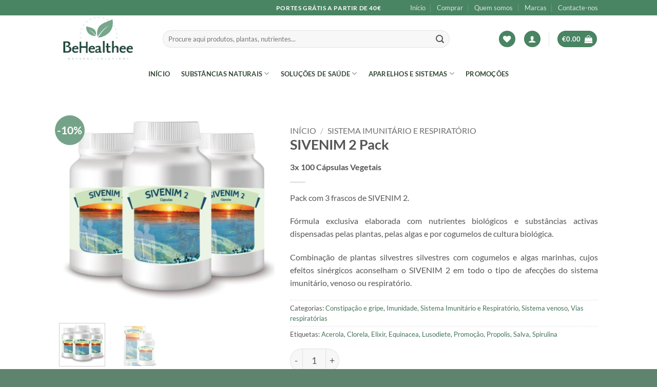

--- FILE ---
content_type: text/html; charset=UTF-8
request_url: https://www.behealthee.com/produto-natural/sivenim-2-pack/
body_size: 39783
content:
<!DOCTYPE html>
<html lang="pt-PT" class="loading-site no-js">
<head>
	<meta charset="UTF-8" />
	<link rel="profile" href="http://gmpg.org/xfn/11" />
	<link rel="pingback" href="https://www.behealthee.com/xmlrpc.php" />

					<script>document.documentElement.className = document.documentElement.className + ' yes-js js_active js'</script>
			<script>(function(html){html.className = html.className.replace(/\bno-js\b/,'js')})(document.documentElement);</script>
<title>SIVENIM 2 Pack &#8211; BeHealthee | Loja Online de Produtos Naturais</title>
<meta name='robots' content='max-image-preview:large' />
	<style>img:is([sizes="auto" i], [sizes^="auto," i]) { contain-intrinsic-size: 3000px 1500px }</style>
	<meta name="viewport" content="width=device-width, initial-scale=1" /><link rel='prefetch' href='https://www.behealthee.com/wp-content/themes/flatsome/assets/js/flatsome.js?ver=e2eddd6c228105dac048' />
<link rel='prefetch' href='https://www.behealthee.com/wp-content/themes/flatsome/assets/js/chunk.slider.js?ver=3.20.3' />
<link rel='prefetch' href='https://www.behealthee.com/wp-content/themes/flatsome/assets/js/chunk.popups.js?ver=3.20.3' />
<link rel='prefetch' href='https://www.behealthee.com/wp-content/themes/flatsome/assets/js/chunk.tooltips.js?ver=3.20.3' />
<link rel='prefetch' href='https://www.behealthee.com/wp-content/themes/flatsome/assets/js/woocommerce.js?ver=1c9be63d628ff7c3ff4c' />
<link rel="alternate" type="application/rss+xml" title="BeHealthee | Loja Online de Produtos Naturais &raquo; Feed" href="https://www.behealthee.com/feed/" />
<link rel="alternate" type="application/rss+xml" title="BeHealthee | Loja Online de Produtos Naturais &raquo; Feed de comentários" href="https://www.behealthee.com/comments/feed/" />
<link rel="alternate" type="application/rss+xml" title="Feed de comentários de BeHealthee | Loja Online de Produtos Naturais &raquo; SIVENIM 2 Pack" href="https://www.behealthee.com/produto-natural/sivenim-2-pack/feed/" />
<script type="text/javascript">
/* <![CDATA[ */
window._wpemojiSettings = {"baseUrl":"https:\/\/s.w.org\/images\/core\/emoji\/16.0.1\/72x72\/","ext":".png","svgUrl":"https:\/\/s.w.org\/images\/core\/emoji\/16.0.1\/svg\/","svgExt":".svg","source":{"concatemoji":"https:\/\/www.behealthee.com\/wp-includes\/js\/wp-emoji-release.min.js?ver=6.8.3"}};
/*! This file is auto-generated */
!function(s,n){var o,i,e;function c(e){try{var t={supportTests:e,timestamp:(new Date).valueOf()};sessionStorage.setItem(o,JSON.stringify(t))}catch(e){}}function p(e,t,n){e.clearRect(0,0,e.canvas.width,e.canvas.height),e.fillText(t,0,0);var t=new Uint32Array(e.getImageData(0,0,e.canvas.width,e.canvas.height).data),a=(e.clearRect(0,0,e.canvas.width,e.canvas.height),e.fillText(n,0,0),new Uint32Array(e.getImageData(0,0,e.canvas.width,e.canvas.height).data));return t.every(function(e,t){return e===a[t]})}function u(e,t){e.clearRect(0,0,e.canvas.width,e.canvas.height),e.fillText(t,0,0);for(var n=e.getImageData(16,16,1,1),a=0;a<n.data.length;a++)if(0!==n.data[a])return!1;return!0}function f(e,t,n,a){switch(t){case"flag":return n(e,"\ud83c\udff3\ufe0f\u200d\u26a7\ufe0f","\ud83c\udff3\ufe0f\u200b\u26a7\ufe0f")?!1:!n(e,"\ud83c\udde8\ud83c\uddf6","\ud83c\udde8\u200b\ud83c\uddf6")&&!n(e,"\ud83c\udff4\udb40\udc67\udb40\udc62\udb40\udc65\udb40\udc6e\udb40\udc67\udb40\udc7f","\ud83c\udff4\u200b\udb40\udc67\u200b\udb40\udc62\u200b\udb40\udc65\u200b\udb40\udc6e\u200b\udb40\udc67\u200b\udb40\udc7f");case"emoji":return!a(e,"\ud83e\udedf")}return!1}function g(e,t,n,a){var r="undefined"!=typeof WorkerGlobalScope&&self instanceof WorkerGlobalScope?new OffscreenCanvas(300,150):s.createElement("canvas"),o=r.getContext("2d",{willReadFrequently:!0}),i=(o.textBaseline="top",o.font="600 32px Arial",{});return e.forEach(function(e){i[e]=t(o,e,n,a)}),i}function t(e){var t=s.createElement("script");t.src=e,t.defer=!0,s.head.appendChild(t)}"undefined"!=typeof Promise&&(o="wpEmojiSettingsSupports",i=["flag","emoji"],n.supports={everything:!0,everythingExceptFlag:!0},e=new Promise(function(e){s.addEventListener("DOMContentLoaded",e,{once:!0})}),new Promise(function(t){var n=function(){try{var e=JSON.parse(sessionStorage.getItem(o));if("object"==typeof e&&"number"==typeof e.timestamp&&(new Date).valueOf()<e.timestamp+604800&&"object"==typeof e.supportTests)return e.supportTests}catch(e){}return null}();if(!n){if("undefined"!=typeof Worker&&"undefined"!=typeof OffscreenCanvas&&"undefined"!=typeof URL&&URL.createObjectURL&&"undefined"!=typeof Blob)try{var e="postMessage("+g.toString()+"("+[JSON.stringify(i),f.toString(),p.toString(),u.toString()].join(",")+"));",a=new Blob([e],{type:"text/javascript"}),r=new Worker(URL.createObjectURL(a),{name:"wpTestEmojiSupports"});return void(r.onmessage=function(e){c(n=e.data),r.terminate(),t(n)})}catch(e){}c(n=g(i,f,p,u))}t(n)}).then(function(e){for(var t in e)n.supports[t]=e[t],n.supports.everything=n.supports.everything&&n.supports[t],"flag"!==t&&(n.supports.everythingExceptFlag=n.supports.everythingExceptFlag&&n.supports[t]);n.supports.everythingExceptFlag=n.supports.everythingExceptFlag&&!n.supports.flag,n.DOMReady=!1,n.readyCallback=function(){n.DOMReady=!0}}).then(function(){return e}).then(function(){var e;n.supports.everything||(n.readyCallback(),(e=n.source||{}).concatemoji?t(e.concatemoji):e.wpemoji&&e.twemoji&&(t(e.twemoji),t(e.wpemoji)))}))}((window,document),window._wpemojiSettings);
/* ]]> */
</script>
<style id='wp-emoji-styles-inline-css' type='text/css'>

	img.wp-smiley, img.emoji {
		display: inline !important;
		border: none !important;
		box-shadow: none !important;
		height: 1em !important;
		width: 1em !important;
		margin: 0 0.07em !important;
		vertical-align: -0.1em !important;
		background: none !important;
		padding: 0 !important;
	}
</style>
<style id='wp-block-library-inline-css' type='text/css'>
:root{--wp-admin-theme-color:#007cba;--wp-admin-theme-color--rgb:0,124,186;--wp-admin-theme-color-darker-10:#006ba1;--wp-admin-theme-color-darker-10--rgb:0,107,161;--wp-admin-theme-color-darker-20:#005a87;--wp-admin-theme-color-darker-20--rgb:0,90,135;--wp-admin-border-width-focus:2px;--wp-block-synced-color:#7a00df;--wp-block-synced-color--rgb:122,0,223;--wp-bound-block-color:var(--wp-block-synced-color)}@media (min-resolution:192dpi){:root{--wp-admin-border-width-focus:1.5px}}.wp-element-button{cursor:pointer}:root{--wp--preset--font-size--normal:16px;--wp--preset--font-size--huge:42px}:root .has-very-light-gray-background-color{background-color:#eee}:root .has-very-dark-gray-background-color{background-color:#313131}:root .has-very-light-gray-color{color:#eee}:root .has-very-dark-gray-color{color:#313131}:root .has-vivid-green-cyan-to-vivid-cyan-blue-gradient-background{background:linear-gradient(135deg,#00d084,#0693e3)}:root .has-purple-crush-gradient-background{background:linear-gradient(135deg,#34e2e4,#4721fb 50%,#ab1dfe)}:root .has-hazy-dawn-gradient-background{background:linear-gradient(135deg,#faaca8,#dad0ec)}:root .has-subdued-olive-gradient-background{background:linear-gradient(135deg,#fafae1,#67a671)}:root .has-atomic-cream-gradient-background{background:linear-gradient(135deg,#fdd79a,#004a59)}:root .has-nightshade-gradient-background{background:linear-gradient(135deg,#330968,#31cdcf)}:root .has-midnight-gradient-background{background:linear-gradient(135deg,#020381,#2874fc)}.has-regular-font-size{font-size:1em}.has-larger-font-size{font-size:2.625em}.has-normal-font-size{font-size:var(--wp--preset--font-size--normal)}.has-huge-font-size{font-size:var(--wp--preset--font-size--huge)}.has-text-align-center{text-align:center}.has-text-align-left{text-align:left}.has-text-align-right{text-align:right}#end-resizable-editor-section{display:none}.aligncenter{clear:both}.items-justified-left{justify-content:flex-start}.items-justified-center{justify-content:center}.items-justified-right{justify-content:flex-end}.items-justified-space-between{justify-content:space-between}.screen-reader-text{border:0;clip-path:inset(50%);height:1px;margin:-1px;overflow:hidden;padding:0;position:absolute;width:1px;word-wrap:normal!important}.screen-reader-text:focus{background-color:#ddd;clip-path:none;color:#444;display:block;font-size:1em;height:auto;left:5px;line-height:normal;padding:15px 23px 14px;text-decoration:none;top:5px;width:auto;z-index:100000}html :where(.has-border-color){border-style:solid}html :where([style*=border-top-color]){border-top-style:solid}html :where([style*=border-right-color]){border-right-style:solid}html :where([style*=border-bottom-color]){border-bottom-style:solid}html :where([style*=border-left-color]){border-left-style:solid}html :where([style*=border-width]){border-style:solid}html :where([style*=border-top-width]){border-top-style:solid}html :where([style*=border-right-width]){border-right-style:solid}html :where([style*=border-bottom-width]){border-bottom-style:solid}html :where([style*=border-left-width]){border-left-style:solid}html :where(img[class*=wp-image-]){height:auto;max-width:100%}:where(figure){margin:0 0 1em}html :where(.is-position-sticky){--wp-admin--admin-bar--position-offset:var(--wp-admin--admin-bar--height,0px)}@media screen and (max-width:600px){html :where(.is-position-sticky){--wp-admin--admin-bar--position-offset:0px}}
</style>
<link rel='stylesheet' id='contact-form-7-css' href='https://www.behealthee.com/wp-content/plugins/contact-form-7/includes/css/styles.css?ver=6.1.3' type='text/css' media='all' />
<style id='woocommerce-inline-inline-css' type='text/css'>
.woocommerce form .form-row .required { visibility: visible; }
</style>
<link rel='stylesheet' id='brands-styles-css' href='https://www.behealthee.com/wp-content/plugins/woocommerce/assets/css/brands.css?ver=10.3.5' type='text/css' media='all' />
<link rel='stylesheet' id='flatsome-woocommerce-wishlist-css' href='https://www.behealthee.com/wp-content/themes/flatsome/inc/integrations/wc-yith-wishlist/wishlist.css?ver=3.20.3' type='text/css' media='all' />
<link rel='stylesheet' id='wc_stripe_express_checkout_style-css' href='https://www.behealthee.com/wp-content/plugins/woocommerce-gateway-stripe/build/express-checkout.css?ver=2bec0c7b5a831a62b06b' type='text/css' media='all' />
<link rel='stylesheet' id='flatsome-main-css' href='https://www.behealthee.com/wp-content/themes/flatsome/assets/css/flatsome.css?ver=3.20.3' type='text/css' media='all' />
<style id='flatsome-main-inline-css' type='text/css'>
@font-face {
				font-family: "fl-icons";
				font-display: block;
				src: url(https://www.behealthee.com/wp-content/themes/flatsome/assets/css/icons/fl-icons.eot?v=3.20.3);
				src:
					url(https://www.behealthee.com/wp-content/themes/flatsome/assets/css/icons/fl-icons.eot#iefix?v=3.20.3) format("embedded-opentype"),
					url(https://www.behealthee.com/wp-content/themes/flatsome/assets/css/icons/fl-icons.woff2?v=3.20.3) format("woff2"),
					url(https://www.behealthee.com/wp-content/themes/flatsome/assets/css/icons/fl-icons.ttf?v=3.20.3) format("truetype"),
					url(https://www.behealthee.com/wp-content/themes/flatsome/assets/css/icons/fl-icons.woff?v=3.20.3) format("woff"),
					url(https://www.behealthee.com/wp-content/themes/flatsome/assets/css/icons/fl-icons.svg?v=3.20.3#fl-icons) format("svg");
			}
</style>
<link rel='stylesheet' id='flatsome-shop-css' href='https://www.behealthee.com/wp-content/themes/flatsome/assets/css/flatsome-shop.css?ver=3.20.3' type='text/css' media='all' />
<link rel='stylesheet' id='flatsome-style-css' href='https://www.behealthee.com/wp-content/themes/flatsome/style.css?ver=3.20.3' type='text/css' media='all' />
<script type="text/javascript" src="https://www.behealthee.com/wp-includes/js/jquery/jquery.min.js?ver=3.7.1" id="jquery-core-js"></script>
<script type="text/javascript" src="https://www.behealthee.com/wp-includes/js/jquery/jquery-migrate.min.js?ver=3.4.1" id="jquery-migrate-js"></script>
<script type="text/javascript" src="https://www.behealthee.com/wp-content/plugins/woocommerce/assets/js/jquery-blockui/jquery.blockUI.min.js?ver=2.7.0-wc.10.3.5" id="wc-jquery-blockui-js" data-wp-strategy="defer"></script>
<script type="text/javascript" id="wc-add-to-cart-js-extra">
/* <![CDATA[ */
var wc_add_to_cart_params = {"ajax_url":"\/wp-admin\/admin-ajax.php","wc_ajax_url":"\/?wc-ajax=%%endpoint%%","i18n_view_cart":"Ver carrinho","cart_url":"https:\/\/www.behealthee.com\/cart\/","is_cart":"","cart_redirect_after_add":"no"};
/* ]]> */
</script>
<script type="text/javascript" src="https://www.behealthee.com/wp-content/plugins/woocommerce/assets/js/frontend/add-to-cart.min.js?ver=10.3.5" id="wc-add-to-cart-js" defer="defer" data-wp-strategy="defer"></script>
<script type="text/javascript" id="wc-single-product-js-extra">
/* <![CDATA[ */
var wc_single_product_params = {"i18n_required_rating_text":"Seleccione uma classifica\u00e7\u00e3o","i18n_rating_options":["1 of 5 stars","2 of 5 stars","3 of 5 stars","4 of 5 stars","5 of 5 stars"],"i18n_product_gallery_trigger_text":"View full-screen image gallery","review_rating_required":"yes","flexslider":{"rtl":false,"animation":"slide","smoothHeight":true,"directionNav":false,"controlNav":"thumbnails","slideshow":false,"animationSpeed":500,"animationLoop":false,"allowOneSlide":false},"zoom_enabled":"","zoom_options":[],"photoswipe_enabled":"","photoswipe_options":{"shareEl":false,"closeOnScroll":false,"history":false,"hideAnimationDuration":0,"showAnimationDuration":0},"flexslider_enabled":""};
/* ]]> */
</script>
<script type="text/javascript" src="https://www.behealthee.com/wp-content/plugins/woocommerce/assets/js/frontend/single-product.min.js?ver=10.3.5" id="wc-single-product-js" defer="defer" data-wp-strategy="defer"></script>
<script type="text/javascript" src="https://www.behealthee.com/wp-content/plugins/woocommerce/assets/js/js-cookie/js.cookie.min.js?ver=2.1.4-wc.10.3.5" id="wc-js-cookie-js" data-wp-strategy="defer"></script>
<link rel="https://api.w.org/" href="https://www.behealthee.com/wp-json/" /><link rel="alternate" title="JSON" type="application/json" href="https://www.behealthee.com/wp-json/wp/v2/product/3214" /><link rel="EditURI" type="application/rsd+xml" title="RSD" href="https://www.behealthee.com/xmlrpc.php?rsd" />
<meta name="generator" content="WordPress 6.8.3" />
<meta name="generator" content="WooCommerce 10.3.5" />
<link rel="canonical" href="https://www.behealthee.com/produto-natural/sivenim-2-pack/" />
<link rel='shortlink' href='https://www.behealthee.com/?p=3214' />
<link rel="alternate" title="oEmbed (JSON)" type="application/json+oembed" href="https://www.behealthee.com/wp-json/oembed/1.0/embed?url=https%3A%2F%2Fwww.behealthee.com%2Fproduto-natural%2Fsivenim-2-pack%2F" />
<link rel="alternate" title="oEmbed (XML)" type="text/xml+oembed" href="https://www.behealthee.com/wp-json/oembed/1.0/embed?url=https%3A%2F%2Fwww.behealthee.com%2Fproduto-natural%2Fsivenim-2-pack%2F&#038;format=xml" />
<script>(function(w,d,s,l,i){w[l]=w[l]||[];w[l].push({'gtm.start':
new Date().getTime(),event:'gtm.js'});var f=d.getElementsByTagName(s)[0],
j=d.createElement(s),dl=l!='dataLayer'?'&l='+l:'';j.async=true;j.src=
'https://www.googletagmanager.com/gtm.js?id='+i+dl;f.parentNode.insertBefore(j,f);
})(window,document,'script','dataLayer','GTM-WJLTK49');</script>	<noscript><style>.woocommerce-product-gallery{ opacity: 1 !important; }</style></noscript>
	<link rel="icon" href="https://www.behealthee.com/wp-content/uploads/2019/08/Icone-3-Be-Healthee-100x100.png" sizes="32x32" />
<link rel="icon" href="https://www.behealthee.com/wp-content/uploads/2019/08/Icone-3-Be-Healthee-200x200.png" sizes="192x192" />
<link rel="apple-touch-icon" href="https://www.behealthee.com/wp-content/uploads/2019/08/Icone-3-Be-Healthee-200x200.png" />
<meta name="msapplication-TileImage" content="https://www.behealthee.com/wp-content/uploads/2019/08/Icone-3-Be-Healthee-280x280.png" />
<style id="custom-css" type="text/css">:root {--primary-color: #498463;--fs-color-primary: #498463;--fs-color-secondary: #75a389;--fs-color-success: #7a9c59;--fs-color-alert: #b20000;--fs-color-base: #565656;--fs-experimental-link-color: #437358;--fs-experimental-link-color-hover: #84ad92;}.tooltipster-base {--tooltip-color: #fff;--tooltip-bg-color: #000;}.off-canvas-right .mfp-content, .off-canvas-left .mfp-content {--drawer-width: 300px;}.off-canvas .mfp-content.off-canvas-cart {--drawer-width: 360px;}.header-main{height: 92px}#logo img{max-height: 92px}#logo{width:172px;}.header-bottom{min-height: 43px}.header-top{min-height: 20px}.transparent .header-main{height: 122px}.transparent #logo img{max-height: 122px}.has-transparent + .page-title:first-of-type,.has-transparent + #main > .page-title,.has-transparent + #main > div > .page-title,.has-transparent + #main .page-header-wrapper:first-of-type .page-title{padding-top: 202px;}.header.show-on-scroll,.stuck .header-main{height:60px!important}.stuck #logo img{max-height: 60px!important}.search-form{ width: 86%;}.header-bottom {background-color: #ffffff}.header-main .nav > li > a{line-height: 16px }.stuck .header-main .nav > li > a{line-height: 45px }.header-bottom-nav > li > a{line-height: 12px }@media (max-width: 549px) {.header-main{height: 90px}#logo img{max-height: 90px}}.nav-dropdown{border-radius:3px}.nav-dropdown{font-size:94%}body{font-size: 100%;}@media screen and (max-width: 549px){body{font-size: 100%;}}body{font-family: Lato, sans-serif;}body {font-weight: 400;font-style: normal;}.nav > li > a {font-family: Lato, sans-serif;}.mobile-sidebar-levels-2 .nav > li > ul > li > a {font-family: Lato, sans-serif;}.nav > li > a,.mobile-sidebar-levels-2 .nav > li > ul > li > a {font-weight: 700;font-style: normal;}h1,h2,h3,h4,h5,h6,.heading-font, .off-canvas-center .nav-sidebar.nav-vertical > li > a{font-family: Lato, sans-serif;}h1,h2,h3,h4,h5,h6,.heading-font,.banner h1,.banner h2 {font-weight: 700;font-style: normal;}.alt-font{font-family: "Dancing Script", sans-serif;}.alt-font {font-weight: 400!important;font-style: normal!important;}.header:not(.transparent) .header-bottom-nav.nav > li > a{color: #364837;}.shop-page-title.featured-title .title-bg{ background-image: url(https://www.behealthee.com/wp-content/uploads/2020/05/SIVENIM-2-Pack-2.jpg)!important;}@media screen and (min-width: 550px){.products .box-vertical .box-image{min-width: 200px!important;width: 200px!important;}}.footer-2{background-color: #5e836e}.absolute-footer, html{background-color: #5e836e}button[name='update_cart'] { display: none; }.nav-vertical-fly-out > li + li {border-top-width: 1px; border-top-style: solid;}.label-new.menu-item > a:after{content:"New";}.label-hot.menu-item > a:after{content:"Hot";}.label-sale.menu-item > a:after{content:"Sale";}.label-popular.menu-item > a:after{content:"Popular";}</style><style id="kirki-inline-styles">/* latin-ext */
@font-face {
  font-family: 'Lato';
  font-style: normal;
  font-weight: 400;
  font-display: swap;
  src: url(https://www.behealthee.com/wp-content/fonts/lato/S6uyw4BMUTPHjxAwXjeu.woff2) format('woff2');
  unicode-range: U+0100-02BA, U+02BD-02C5, U+02C7-02CC, U+02CE-02D7, U+02DD-02FF, U+0304, U+0308, U+0329, U+1D00-1DBF, U+1E00-1E9F, U+1EF2-1EFF, U+2020, U+20A0-20AB, U+20AD-20C0, U+2113, U+2C60-2C7F, U+A720-A7FF;
}
/* latin */
@font-face {
  font-family: 'Lato';
  font-style: normal;
  font-weight: 400;
  font-display: swap;
  src: url(https://www.behealthee.com/wp-content/fonts/lato/S6uyw4BMUTPHjx4wXg.woff2) format('woff2');
  unicode-range: U+0000-00FF, U+0131, U+0152-0153, U+02BB-02BC, U+02C6, U+02DA, U+02DC, U+0304, U+0308, U+0329, U+2000-206F, U+20AC, U+2122, U+2191, U+2193, U+2212, U+2215, U+FEFF, U+FFFD;
}
/* latin-ext */
@font-face {
  font-family: 'Lato';
  font-style: normal;
  font-weight: 700;
  font-display: swap;
  src: url(https://www.behealthee.com/wp-content/fonts/lato/S6u9w4BMUTPHh6UVSwaPGR_p.woff2) format('woff2');
  unicode-range: U+0100-02BA, U+02BD-02C5, U+02C7-02CC, U+02CE-02D7, U+02DD-02FF, U+0304, U+0308, U+0329, U+1D00-1DBF, U+1E00-1E9F, U+1EF2-1EFF, U+2020, U+20A0-20AB, U+20AD-20C0, U+2113, U+2C60-2C7F, U+A720-A7FF;
}
/* latin */
@font-face {
  font-family: 'Lato';
  font-style: normal;
  font-weight: 700;
  font-display: swap;
  src: url(https://www.behealthee.com/wp-content/fonts/lato/S6u9w4BMUTPHh6UVSwiPGQ.woff2) format('woff2');
  unicode-range: U+0000-00FF, U+0131, U+0152-0153, U+02BB-02BC, U+02C6, U+02DA, U+02DC, U+0304, U+0308, U+0329, U+2000-206F, U+20AC, U+2122, U+2191, U+2193, U+2212, U+2215, U+FEFF, U+FFFD;
}/* vietnamese */
@font-face {
  font-family: 'Dancing Script';
  font-style: normal;
  font-weight: 400;
  font-display: swap;
  src: url(https://www.behealthee.com/wp-content/fonts/dancing-script/If2cXTr6YS-zF4S-kcSWSVi_sxjsohD9F50Ruu7BMSo3Rep8ltA.woff2) format('woff2');
  unicode-range: U+0102-0103, U+0110-0111, U+0128-0129, U+0168-0169, U+01A0-01A1, U+01AF-01B0, U+0300-0301, U+0303-0304, U+0308-0309, U+0323, U+0329, U+1EA0-1EF9, U+20AB;
}
/* latin-ext */
@font-face {
  font-family: 'Dancing Script';
  font-style: normal;
  font-weight: 400;
  font-display: swap;
  src: url(https://www.behealthee.com/wp-content/fonts/dancing-script/If2cXTr6YS-zF4S-kcSWSVi_sxjsohD9F50Ruu7BMSo3ROp8ltA.woff2) format('woff2');
  unicode-range: U+0100-02BA, U+02BD-02C5, U+02C7-02CC, U+02CE-02D7, U+02DD-02FF, U+0304, U+0308, U+0329, U+1D00-1DBF, U+1E00-1E9F, U+1EF2-1EFF, U+2020, U+20A0-20AB, U+20AD-20C0, U+2113, U+2C60-2C7F, U+A720-A7FF;
}
/* latin */
@font-face {
  font-family: 'Dancing Script';
  font-style: normal;
  font-weight: 400;
  font-display: swap;
  src: url(https://www.behealthee.com/wp-content/fonts/dancing-script/If2cXTr6YS-zF4S-kcSWSVi_sxjsohD9F50Ruu7BMSo3Sup8.woff2) format('woff2');
  unicode-range: U+0000-00FF, U+0131, U+0152-0153, U+02BB-02BC, U+02C6, U+02DA, U+02DC, U+0304, U+0308, U+0329, U+2000-206F, U+20AC, U+2122, U+2191, U+2193, U+2212, U+2215, U+FEFF, U+FFFD;
}</style></head>

<body class="wp-singular product-template-default single single-product postid-3214 wp-theme-flatsome theme-flatsome woocommerce woocommerce-page woocommerce-no-js full-width lightbox nav-dropdown-has-arrow nav-dropdown-has-shadow nav-dropdown-has-border">

<noscript><iframe src="https://www.googletagmanager.com/ns.html?id=GTM-WJLTK49"
height="0" width="0" style="display:none;visibility:hidden"></iframe></noscript>
<!-- End Google Tag Manager (noscript) -->
<a class="skip-link screen-reader-text" href="#main">Skip to content</a>

<div id="wrapper">

	
	<header id="header" class="header has-sticky sticky-shrink">
		<div class="header-wrapper">
			<div id="top-bar" class="header-top hide-for-sticky nav-dark flex-has-center">
    <div class="flex-row container">
      <div class="flex-col hide-for-medium flex-left">
          <ul class="nav nav-left medium-nav-center nav-small  nav-divided">
              <li class="header-newsletter-item has-icon">

<a href="#header-newsletter-signup" class="tooltip" role="button" aria-expanded="false" aria-haspopup="dialog" aria-controls="header-newsletter-signup" data-flatsome-role-button>

  
  </a>
	<div id="header-newsletter-signup"
	     class="lightbox-by-id lightbox-content mfp-hide lightbox-white "
	     style="max-width:700px ;padding:0px">
		
  <div class="banner has-hover" id="banner-1026479630">
          <div class="banner-inner fill">
        <div class="banner-bg fill" >
            <img src="http://www.pmelight.com/BeHealthee/wp-content/uploads/2019/08/slide01.jpg" class="bg" alt="" />                        <div class="overlay"></div>            
	<div class="is-border is-dashed"
		style="border-color:rgba(255,255,255,.3);border-width:2px 2px 2px 2px;margin:10px;">
	</div>
                    </div>
		
        <div class="banner-layers container">
            <div class="fill banner-link"></div>               <div id="text-box-1723320352" class="text-box banner-layer x10 md-x10 lg-x10 y50 md-y50 lg-y50 res-text">
                     <div data-animate="fadeInUp">           <div class="text-box-content text dark">
              
              <div class="text-inner text-left">
                  <h3 class="uppercase"></h3><p class="lead"></p>
<div class="wpcf7 no-js" id="wpcf7-f13-o1" lang="en-US" dir="ltr" data-wpcf7-id="13">
<div class="screen-reader-response"><p role="status" aria-live="polite" aria-atomic="true"></p> <ul></ul></div>
<form action="/produto-natural/sivenim-2-pack/#wpcf7-f13-o1" method="post" class="wpcf7-form init" aria-label="Contact form" novalidate="novalidate" data-status="init">
<fieldset class="hidden-fields-container"><input type="hidden" name="_wpcf7" value="13" /><input type="hidden" name="_wpcf7_version" value="6.1.3" /><input type="hidden" name="_wpcf7_locale" value="en_US" /><input type="hidden" name="_wpcf7_unit_tag" value="wpcf7-f13-o1" /><input type="hidden" name="_wpcf7_container_post" value="0" /><input type="hidden" name="_wpcf7_posted_data_hash" value="" />
</fieldset>
<div class="form-flat">
	<p><span class="wpcf7-form-control-wrap" data-name="your-email"><input size="40" maxlength="400" class="wpcf7-form-control wpcf7-email wpcf7-validates-as-required wpcf7-text wpcf7-validates-as-email" aria-required="true" aria-invalid="false" placeholder="O seu Email" value="" type="email" name="your-email" /></span>
	</p>
	<p><input class="wpcf7-form-control wpcf7-submit has-spinner button" type="submit" value="Subscrever" />
	</p>
</div><div class="wpcf7-response-output" aria-hidden="true"></div>
</form>
</div>
              </div>
           </div>
       </div>                     
<style>
#text-box-1723320352 {
  width: 60%;
}
#text-box-1723320352 .text-box-content {
  font-size: 100%;
}
@media (min-width:550px) {
  #text-box-1723320352 {
    width: 50%;
  }
}
</style>
    </div>
         </div>
      </div>

            
<style>
#banner-1026479630 {
  padding-top: 500px;
}
#banner-1026479630 .overlay {
  background-color: rgba(0,0,0,.4);
}
</style>
  </div>

	</div>
	
	</li>
<li class="html header-social-icons ml-0">
	<div class="social-icons follow-icons" ></div></li>
          </ul>
      </div>

      <div class="flex-col hide-for-medium flex-center">
          <ul class="nav nav-center nav-small  nav-divided">
              <li class="html custom html_topbar_left"><strong class="uppercase">Portes grátis a partir de 40€</strong></li>          </ul>
      </div>

      <div class="flex-col hide-for-medium flex-right">
         <ul class="nav top-bar-nav nav-right nav-small  nav-divided">
              <li id="menu-item-2335" class="menu-item menu-item-type-post_type menu-item-object-page menu-item-home menu-item-2335 menu-item-design-default"><a href="https://www.behealthee.com/" class="nav-top-link">Início</a></li>
<li id="menu-item-1161" class="menu-item menu-item-type-post_type menu-item-object-page current_page_parent menu-item-1161 menu-item-design-default"><a href="https://www.behealthee.com/loja/" class="nav-top-link">Comprar</a></li>
<li id="menu-item-2334" class="menu-item menu-item-type-post_type menu-item-object-page menu-item-2334 menu-item-design-default"><a href="https://www.behealthee.com/quem-somos/" class="nav-top-link">Quem somos</a></li>
<li id="menu-item-1560" class="menu-item menu-item-type-post_type menu-item-object-page menu-item-1560 menu-item-design-default"><a href="https://www.behealthee.com/marcas/" class="nav-top-link">Marcas</a></li>
<li id="menu-item-1162" class="menu-item menu-item-type-post_type menu-item-object-page menu-item-1162 menu-item-design-default"><a href="https://www.behealthee.com/contacto/" class="nav-top-link">Contacte-nos</a></li>
          </ul>
      </div>

            <div class="flex-col show-for-medium flex-grow">
          <ul class="nav nav-center nav-small mobile-nav  nav-divided">
              <li class="html custom html_topbar_left"><strong class="uppercase">Portes grátis a partir de 40€</strong></li>          </ul>
      </div>
      
    </div>
</div>
<div id="masthead" class="header-main ">
      <div class="header-inner flex-row container logo-left medium-logo-center" role="navigation">

          <!-- Logo -->
          <div id="logo" class="flex-col logo">
            
<!-- Header logo -->
<a href="https://www.behealthee.com/" title="BeHealthee | Loja Online de Produtos Naturais - Bem-Vindo ao Mundo dos Produtos Naturais" rel="home">
		<img width="200" height="123" src="https://www.behealthee.com/wp-content/uploads/2019/10/BeHealthee_logo_topbar.png" class="header_logo header-logo" alt="BeHealthee | Loja Online de Produtos Naturais"/><img  width="200" height="123" src="https://www.behealthee.com/wp-content/uploads/2019/10/BeHealthee_logo_topbar.png" class="header-logo-dark" alt="BeHealthee | Loja Online de Produtos Naturais"/></a>
          </div>

          <!-- Mobile Left Elements -->
          <div class="flex-col show-for-medium flex-left">
            <ul class="mobile-nav nav nav-left ">
              <li class="nav-icon has-icon">
	<div class="header-button">		<a href="#" class="icon primary button circle is-small" data-open="#main-menu" data-pos="left" data-bg="main-menu-overlay" role="button" aria-label="Menu" aria-controls="main-menu" aria-expanded="false" aria-haspopup="dialog" data-flatsome-role-button>
			<i class="icon-menu" aria-hidden="true"></i>					</a>
	 </div> </li>
            </ul>
          </div>

          <!-- Left Elements -->
          <div class="flex-col hide-for-medium flex-left
            flex-grow">
            <ul class="header-nav header-nav-main nav nav-left  nav-uppercase" >
              <li class="header-search-form search-form html relative has-icon">
	<div class="header-search-form-wrapper">
		<div class="searchform-wrapper ux-search-box relative form-flat is-normal"><form role="search" method="get" class="searchform" action="https://www.behealthee.com/">
	<div class="flex-row relative">
						<div class="flex-col flex-grow">
			<label class="screen-reader-text" for="woocommerce-product-search-field-0">Pesquisar por:</label>
			<input type="search" id="woocommerce-product-search-field-0" class="search-field mb-0" placeholder="Procure aqui produtos, plantas, nutrientes..." value="" name="s" />
			<input type="hidden" name="post_type" value="product" />
					</div>
		<div class="flex-col">
			<button type="submit" value="Pesquisa" class="ux-search-submit submit-button secondary button  icon mb-0" aria-label="Submit">
				<i class="icon-search" aria-hidden="true"></i>			</button>
		</div>
	</div>
	<div class="live-search-results text-left z-top"></div>
</form>
</div>	</div>
</li>
            </ul>
          </div>

          <!-- Right Elements -->
          <div class="flex-col hide-for-medium flex-right">
            <ul class="header-nav header-nav-main nav nav-right  nav-uppercase">
              <li class="header-wishlist-icon">
	<div class="header-button">		<a href="https://www.behealthee.com/favoritos/" class="wishlist-link icon primary button circle is-small" title="Wishlist" aria-label="Wishlist">
						<i class="wishlist-icon icon-heart" aria-hidden="true"></i>		</a>
	</div></li>

<li class="account-item has-icon">
<div class="header-button">
	<a href="https://www.behealthee.com/my-account/" class="nav-top-link nav-top-not-logged-in icon primary button circle is-small icon primary button circle is-small" title="Iniciar sessão" role="button" data-open="#login-form-popup" aria-label="Iniciar sessão" aria-controls="login-form-popup" aria-expanded="false" aria-haspopup="dialog" data-flatsome-role-button>
		<i class="icon-user" aria-hidden="true"></i>	</a>


</div>

</li>
<li class="header-divider"></li><li class="cart-item has-icon has-dropdown">
<div class="header-button">
<a href="https://www.behealthee.com/cart/" class="header-cart-link nav-top-link icon primary button circle is-small" title="Carrinho" aria-label="Ver carrinho" aria-expanded="false" aria-haspopup="true" role="button" data-flatsome-role-button>

<span class="header-cart-title">
          <span class="cart-price"><span class="woocommerce-Price-amount amount"><bdi><span class="woocommerce-Price-currencySymbol">&euro;</span>0.00</bdi></span></span>
  </span>

    <i class="icon-shopping-bag" aria-hidden="true" data-icon-label="0"></i>  </a>
</div>
 <ul class="nav-dropdown nav-dropdown-simple dropdown-uppercase">
    <li class="html widget_shopping_cart">
      <div class="widget_shopping_cart_content">
        

	<div class="ux-mini-cart-empty flex flex-row-col text-center pt pb">
				<div class="ux-mini-cart-empty-icon">
			<svg aria-hidden="true" xmlns="http://www.w3.org/2000/svg" viewBox="0 0 17 19" style="opacity:.1;height:80px;">
				<path d="M8.5 0C6.7 0 5.3 1.2 5.3 2.7v2H2.1c-.3 0-.6.3-.7.7L0 18.2c0 .4.2.8.6.8h15.7c.4 0 .7-.3.7-.7v-.1L15.6 5.4c0-.3-.3-.6-.7-.6h-3.2v-2c0-1.6-1.4-2.8-3.2-2.8zM6.7 2.7c0-.8.8-1.4 1.8-1.4s1.8.6 1.8 1.4v2H6.7v-2zm7.5 3.4 1.3 11.5h-14L2.8 6.1h2.5v1.4c0 .4.3.7.7.7.4 0 .7-.3.7-.7V6.1h3.5v1.4c0 .4.3.7.7.7s.7-.3.7-.7V6.1h2.6z" fill-rule="evenodd" clip-rule="evenodd" fill="currentColor"></path>
			</svg>
		</div>
				<p class="woocommerce-mini-cart__empty-message empty">Nenhum produto no carrinho.</p>
					<p class="return-to-shop">
				<a class="button primary wc-backward" href="https://www.behealthee.com/loja/">
					Voltar para a loja				</a>
			</p>
				</div>


      </div>
    </li>
     </ul>

</li>
            </ul>
          </div>

          <!-- Mobile Right Elements -->
          <div class="flex-col show-for-medium flex-right">
            <ul class="mobile-nav nav nav-right ">
              <li class="cart-item has-icon">

<div class="header-button">
		<a href="https://www.behealthee.com/cart/" class="header-cart-link nav-top-link icon primary button circle is-small off-canvas-toggle" title="Carrinho" aria-label="Ver carrinho" aria-expanded="false" aria-haspopup="dialog" role="button" data-open="#cart-popup" data-class="off-canvas-cart" data-pos="right" aria-controls="cart-popup" data-flatsome-role-button>

  	<i class="icon-shopping-bag" aria-hidden="true" data-icon-label="0"></i>  </a>
</div>

  <!-- Cart Sidebar Popup -->
  <div id="cart-popup" class="mfp-hide">
  <div class="cart-popup-inner inner-padding cart-popup-inner--sticky">
      <div class="cart-popup-title text-center">
          <span class="heading-font uppercase">Carrinho</span>
          <div class="is-divider"></div>
      </div>
	  <div class="widget_shopping_cart">
		  <div class="widget_shopping_cart_content">
			  

	<div class="ux-mini-cart-empty flex flex-row-col text-center pt pb">
				<div class="ux-mini-cart-empty-icon">
			<svg aria-hidden="true" xmlns="http://www.w3.org/2000/svg" viewBox="0 0 17 19" style="opacity:.1;height:80px;">
				<path d="M8.5 0C6.7 0 5.3 1.2 5.3 2.7v2H2.1c-.3 0-.6.3-.7.7L0 18.2c0 .4.2.8.6.8h15.7c.4 0 .7-.3.7-.7v-.1L15.6 5.4c0-.3-.3-.6-.7-.6h-3.2v-2c0-1.6-1.4-2.8-3.2-2.8zM6.7 2.7c0-.8.8-1.4 1.8-1.4s1.8.6 1.8 1.4v2H6.7v-2zm7.5 3.4 1.3 11.5h-14L2.8 6.1h2.5v1.4c0 .4.3.7.7.7.4 0 .7-.3.7-.7V6.1h3.5v1.4c0 .4.3.7.7.7s.7-.3.7-.7V6.1h2.6z" fill-rule="evenodd" clip-rule="evenodd" fill="currentColor"></path>
			</svg>
		</div>
				<p class="woocommerce-mini-cart__empty-message empty">Nenhum produto no carrinho.</p>
					<p class="return-to-shop">
				<a class="button primary wc-backward" href="https://www.behealthee.com/loja/">
					Voltar para a loja				</a>
			</p>
				</div>


		  </div>
	  </div>
             <div class="payment-icons inline-block"><img src="https://www.behealthee.com/wp-content/uploads/2019/10/payment_icons.png" alt="bg_image"/></div>  </div>
  </div>

</li>
            </ul>
          </div>

      </div>

      </div>
<div id="wide-nav" class="header-bottom wide-nav flex-has-center">
    <div class="flex-row container">

            
                        <div class="flex-col hide-for-medium flex-center">
                <ul class="nav header-nav header-bottom-nav nav-center  nav-spacing-large nav-uppercase">
                    <li id="menu-item-2671" class="menu-item menu-item-type-post_type menu-item-object-page menu-item-home menu-item-2671 menu-item-design-default"><a href="https://www.behealthee.com/" class="nav-top-link">Início</a></li>
<li id="menu-item-2567" class="menu-item menu-item-type-custom menu-item-object-custom menu-item-has-children menu-item-2567 menu-item-design-default has-dropdown"><a href="http://www.behealthee.com/loja" class="nav-top-link" aria-expanded="false" aria-haspopup="menu">SUBSTÂNCIAS NATURAIS<i class="icon-angle-down" aria-hidden="true"></i></a>
<ul class="sub-menu nav-dropdown nav-dropdown-simple dropdown-uppercase">
	<li id="menu-item-2569" class="menu-item menu-item-type-custom menu-item-object-custom menu-item-has-children menu-item-2569 nav-dropdown-col"><a>Plantas Medicinais</a>
	<ul class="sub-menu nav-column nav-dropdown-simple dropdown-uppercase">
		<li id="menu-item-2725" class="menu-item menu-item-type-custom menu-item-object-custom menu-item-2725"><a href="https://www.behealthee.com/tag/acerola">Acerola</a></li>
		<li id="menu-item-2726" class="menu-item menu-item-type-custom menu-item-object-custom menu-item-2726"><a href="https://www.behealthee.com/tag/aloe-vera">Aloe vera</a></li>
		<li id="menu-item-2743" class="menu-item menu-item-type-custom menu-item-object-custom menu-item-2743"><a href="https://www.behealthee.com/tag/boldo">Boldo</a></li>
		<li id="menu-item-2744" class="menu-item menu-item-type-custom menu-item-object-custom menu-item-2744"><a href="https://www.behealthee.com/tag/camomila">Camomila</a></li>
		<li id="menu-item-2587" class="menu-item menu-item-type-custom menu-item-object-custom menu-item-2587"><a href="https://www.behealthee.com/tag/Cardo-mariano">Cardo mariano</a></li>
		<li id="menu-item-2588" class="menu-item menu-item-type-custom menu-item-object-custom menu-item-2588"><a href="https://www.behealthee.com/tag/cha-verde">Chá verde</a></li>
		<li id="menu-item-2586" class="menu-item menu-item-type-custom menu-item-object-custom menu-item-2586"><a href="https://www.behealthee.com/tag/curcuma">Cúrcuma</a></li>
		<li id="menu-item-2727" class="menu-item menu-item-type-custom menu-item-object-custom menu-item-2727"><a href="https://www.behealthee.com/tag/eleuterococo">Eleuterococo</a></li>
		<li id="menu-item-2728" class="menu-item menu-item-type-custom menu-item-object-custom menu-item-2728"><a href="https://www.behealthee.com/tag/erva-cidreira">Erva-cidreira</a></li>
		<li id="menu-item-2584" class="menu-item menu-item-type-custom menu-item-object-custom menu-item-2584"><a href="https://www.behealthee.com/tag/equinacea">Equinácea</a></li>
	</ul>
</li>
	<li id="menu-item-2571" class="menu-item menu-item-type-custom menu-item-object-custom menu-item-has-children menu-item-2571 nav-dropdown-col"><a>Plantas medicinais</a>
	<ul class="sub-menu nav-column nav-dropdown-simple dropdown-uppercase">
		<li id="menu-item-2585" class="menu-item menu-item-type-custom menu-item-object-custom menu-item-2585"><a href="https://www.behealthee.com/tag/feno-grego">Feno-grego</a></li>
		<li id="menu-item-2589" class="menu-item menu-item-type-custom menu-item-object-custom menu-item-2589"><a href="https://www.behealthee.com/tag/Ginkgo-biloba">Ginkgo biloba</a></li>
		<li id="menu-item-2570" class="menu-item menu-item-type-custom menu-item-object-custom menu-item-2570"><a href="https://www.behealthee.com/tag/ginseng">Ginseng</a></li>
		<li id="menu-item-2733" class="menu-item menu-item-type-custom menu-item-object-custom menu-item-2733"><a href="https://www.behealthee.com/tag/muirapuama">Muirapuama</a></li>
		<li id="menu-item-2729" class="menu-item menu-item-type-custom menu-item-object-custom menu-item-2729"><a href="https://www.behealthee.com/tag/ortosifo">Ortósifo</a></li>
		<li id="menu-item-2596" class="label-popular menu-item menu-item-type-custom menu-item-object-custom menu-item-2596"><a href="https://www.behealthee.com/tag/pau-de-arco">Pau d&#8217;Arco</a></li>
		<li id="menu-item-2730" class="menu-item menu-item-type-custom menu-item-object-custom menu-item-2730"><a href="https://www.behealthee.com/tag/sabugueiro">Sabugueiro</a></li>
		<li id="menu-item-2731" class="menu-item menu-item-type-custom menu-item-object-custom menu-item-2731"><a href="https://www.behealthee.com/tag/taraxaco">Taráxaco</a></li>
		<li id="menu-item-2732" class="menu-item menu-item-type-custom menu-item-object-custom menu-item-2732"><a href="https://www.behealthee.com/tag/ulmaria">Ulmária</a></li>
		<li id="menu-item-2593" class="menu-item menu-item-type-custom menu-item-object-custom menu-item-2593"><a href="https://www.behealthee.com/tag/valeriana">Valeriana</a></li>
	</ul>
</li>
	<li id="menu-item-2574" class="menu-item menu-item-type-custom menu-item-object-custom menu-item-has-children menu-item-2574 nav-dropdown-col"><a>Algas e Cogumelos</a>
	<ul class="sub-menu nav-column nav-dropdown-simple dropdown-uppercase">
		<li id="menu-item-2591" class="menu-item menu-item-type-custom menu-item-object-custom menu-item-2591"><a href="https://www.behealthee.com/tag/bardana">Bardana</a></li>
		<li id="menu-item-2590" class="label-popular menu-item menu-item-type-custom menu-item-object-custom menu-item-2590"><a href="https://www.behealthee.com/tag/clorela">Clorela</a></li>
		<li id="menu-item-2572" class="menu-item menu-item-type-custom menu-item-object-custom menu-item-2572"><a href="https://www.behealthee.com/tag/spirulina">Spirulina</a></li>
		<li id="menu-item-2734" class="menu-item menu-item-type-custom menu-item-object-custom menu-item-2734"><a>&#8211;</a></li>
		<li id="menu-item-2583" class="menu-item menu-item-type-custom menu-item-object-custom menu-item-2583"><a href="https://www.behealthee.com/tag/shiitake">Shiitake</a></li>
		<li id="menu-item-2595" class="menu-item menu-item-type-custom menu-item-object-custom menu-item-2595"><a href="https://www.behealthee.com/tag/maitake">Maitake</a></li>
		<li id="menu-item-2594" class="menu-item menu-item-type-custom menu-item-object-custom menu-item-2594"><a href="https://www.behealthee.com/tag/cogumelo-do-sol">Cogumelo do sol</a></li>
	</ul>
</li>
	<li id="menu-item-2575" class="menu-item menu-item-type-custom menu-item-object-custom menu-item-has-children menu-item-2575 nav-dropdown-col"><a>Substâncias Naturais</a>
	<ul class="sub-menu nav-column nav-dropdown-simple dropdown-uppercase">
		<li id="menu-item-2578" class="menu-item menu-item-type-custom menu-item-object-custom menu-item-2578"><a href="https://www.behealthee.com/tag/Cartilagem-de-tubarao">Cartilagem de Tubarão</a></li>
		<li id="menu-item-2576" class="menu-item menu-item-type-custom menu-item-object-custom menu-item-2576"><a href="https://www.behealthee.com/tag/coenzima-q10">Coenzima Q10</a></li>
		<li id="menu-item-2740" class="menu-item menu-item-type-custom menu-item-object-custom menu-item-2740"><a href="https://www.behealthee.com/tag/konjac">Konjac</a></li>
		<li id="menu-item-2579" class="menu-item menu-item-type-custom menu-item-object-custom menu-item-2579"><a href="https://www.behealthee.com/tag/lecitina-de-soja">Lecitina de Soja</a></li>
		<li id="menu-item-2741" class="menu-item menu-item-type-custom menu-item-object-custom menu-item-2741"><a href="https://www.behealthee.com/tag/multivitaminas">Multi-vitaminas</a></li>
		<li id="menu-item-2597" class="menu-item menu-item-type-custom menu-item-object-custom menu-item-2597"><a href="https://www.behealthee.com/tag/oligoelementos">Oligo-elementos</a></li>
		<li id="menu-item-2577" class="menu-item menu-item-type-custom menu-item-object-custom menu-item-2577"><a href="https://www.behealthee.com/tag/propolis">Própolis</a></li>
		<li id="menu-item-2786" class="menu-item menu-item-type-custom menu-item-object-custom menu-item-2786"><a href="http://www.behealthee.com/tag/chitosan">Quitosano</a></li>
	</ul>
</li>
	<li id="menu-item-2573" class="menu-item menu-item-type-custom menu-item-object-custom menu-item-has-children menu-item-2573 nav-dropdown-col"><a>Ácidos Gordos e Ómegas</a>
	<ul class="sub-menu nav-column nav-dropdown-simple dropdown-uppercase">
		<li id="menu-item-2582" class="menu-item menu-item-type-custom menu-item-object-custom menu-item-2582"><a href="https://www.behealthee.com/tag/oleo-de-peixe">Óleo de Peixe</a></li>
		<li id="menu-item-2581" class="menu-item menu-item-type-custom menu-item-object-custom menu-item-2581"><a href="https://www.behealthee.com/tag/onagra">Óleo de Onagra</a></li>
		<li id="menu-item-2592" class="menu-item menu-item-type-custom menu-item-object-custom menu-item-2592"><a href="https://www.behealthee.com/tag/omega-3-6-9">Ómega 3-6-9</a></li>
	</ul>
</li>
</ul>
</li>
<li id="menu-item-233" class="menu-item menu-item-type-post_type menu-item-object-page menu-item-has-children current_page_parent menu-item-233 menu-item-design-default has-dropdown"><a href="https://www.behealthee.com/loja/" class="nav-top-link" aria-expanded="false" aria-haspopup="menu">SOLUÇÕES DE SAÚDE<i class="icon-angle-down" aria-hidden="true"></i></a>
<ul class="sub-menu nav-dropdown nav-dropdown-simple dropdown-uppercase">
	<li id="menu-item-2220" class="menu-item menu-item-type-custom menu-item-object-custom menu-item-has-children menu-item-2220 nav-dropdown-col"><a>A-C</a>
	<ul class="sub-menu nav-column nav-dropdown-simple dropdown-uppercase">
		<li id="menu-item-1043" class="menu-item menu-item-type-taxonomy menu-item-object-product_cat menu-item-1043"><a href="https://www.behealthee.com/categoria/acido-urico/">Ácido úrico</a></li>
		<li id="menu-item-966" class="menu-item menu-item-type-taxonomy menu-item-object-product_cat menu-item-966"><a href="https://www.behealthee.com/categoria/alergias/">Alergias</a></li>
		<li id="menu-item-1091" class="menu-item menu-item-type-taxonomy menu-item-object-product_cat menu-item-1091"><a href="https://www.behealthee.com/categoria/anemia/">Anemia</a></li>
		<li id="menu-item-1081" class="menu-item menu-item-type-taxonomy menu-item-object-product_cat menu-item-1081"><a href="https://www.behealthee.com/categoria/ansiedade-e-insonia/">Ansiedade e insónia</a></li>
		<li id="menu-item-1028" class="menu-item menu-item-type-taxonomy menu-item-object-product_cat menu-item-1028"><a href="https://www.behealthee.com/categoria/antioxidantes/">Antioxidantes</a></li>
		<li id="menu-item-967" class="menu-item menu-item-type-taxonomy menu-item-object-product_cat menu-item-967"><a href="https://www.behealthee.com/categoria/asma/">Asma</a></li>
		<li id="menu-item-1048" class="menu-item menu-item-type-taxonomy menu-item-object-product_cat menu-item-1048"><a href="https://www.behealthee.com/categoria/cabelo-pele-e-unhas/">Cabelo, pele e unhas</a></li>
		<li id="menu-item-1066" class="menu-item menu-item-type-taxonomy menu-item-object-product_cat menu-item-1066"><a href="https://www.behealthee.com/categoria/calculos-biliares/">Cálculos biliares</a></li>
		<li id="menu-item-1082" class="menu-item menu-item-type-taxonomy menu-item-object-product_cat menu-item-1082"><a href="https://www.behealthee.com/categoria/cefaleia-e-enxaqueca/">Cefaleia e enxaqueca</a></li>
	</ul>
</li>
	<li id="menu-item-2221" class="menu-item menu-item-type-custom menu-item-object-custom menu-item-has-children menu-item-2221 nav-dropdown-col"><a>C-D</a>
	<ul class="sub-menu nav-column nav-dropdown-simple dropdown-uppercase">
		<li id="menu-item-1063" class="menu-item menu-item-type-taxonomy menu-item-object-product_cat menu-item-1063"><a href="https://www.behealthee.com/categoria/colesterol-e-trigliceridos/">Colesterol e triglicéridos</a></li>
		<li id="menu-item-1044" class="menu-item menu-item-type-taxonomy menu-item-object-product_cat menu-item-1044"><a href="https://www.behealthee.com/categoria/conforto-urinario/">Conforto urinário</a></li>
		<li id="menu-item-1064" class="menu-item menu-item-type-taxonomy menu-item-object-product_cat menu-item-1064"><a href="https://www.behealthee.com/categoria/coracao/">Coração</a></li>
		<li id="menu-item-964" class="menu-item menu-item-type-taxonomy menu-item-object-product_cat current-product-ancestor current-menu-parent current-product-parent menu-item-964 active"><a href="https://www.behealthee.com/categoria/constipacao-e-gripe/">Constipação e gripe</a></li>
		<li id="menu-item-1075" class="menu-item menu-item-type-taxonomy menu-item-object-product_cat menu-item-1075"><a href="https://www.behealthee.com/categoria/debilidades/">Debilidades</a></li>
		<li id="menu-item-1052" class="menu-item menu-item-type-taxonomy menu-item-object-product_cat menu-item-1052"><a href="https://www.behealthee.com/categoria/degeneracao-celular/">Degeneração celular</a></li>
		<li id="menu-item-1083" class="menu-item menu-item-type-taxonomy menu-item-object-product_cat menu-item-1083"><a href="https://www.behealthee.com/categoria/depressao/">Depressão</a></li>
		<li id="menu-item-1053" class="menu-item menu-item-type-taxonomy menu-item-object-product_cat menu-item-1053"><a href="https://www.behealthee.com/categoria/depuradores/">Depuradores</a></li>
		<li id="menu-item-1029" class="menu-item menu-item-type-taxonomy menu-item-object-product_cat menu-item-1029"><a href="https://www.behealthee.com/categoria/desintoxicantes/">Desintoxicantes</a></li>
	</ul>
</li>
	<li id="menu-item-2222" class="menu-item menu-item-type-custom menu-item-object-custom menu-item-has-children menu-item-2222 nav-dropdown-col"><a>D-H</a>
	<ul class="sub-menu nav-column nav-dropdown-simple dropdown-uppercase">
		<li id="menu-item-1033" class="menu-item menu-item-type-taxonomy menu-item-object-product_cat menu-item-1033"><a href="https://www.behealthee.com/categoria/diabetes/">Diabetes</a></li>
		<li id="menu-item-1034" class="menu-item menu-item-type-taxonomy menu-item-object-product_cat menu-item-1034"><a href="https://www.behealthee.com/categoria/diarreia/">Diarreia</a></li>
		<li id="menu-item-1035" class="menu-item menu-item-type-taxonomy menu-item-object-product_cat menu-item-1035"><a href="https://www.behealthee.com/categoria/digestao-e-azia/">Digestão e Azia</a></li>
		<li id="menu-item-1045" class="menu-item menu-item-type-taxonomy menu-item-object-product_cat menu-item-1045"><a href="https://www.behealthee.com/categoria/drenagem-de-liquidos/">Drenagem de líquidos</a></li>
		<li id="menu-item-1049" class="menu-item menu-item-type-taxonomy menu-item-object-product_cat menu-item-1049"><a href="https://www.behealthee.com/categoria/emagrecimento/">Emagrecimento</a></li>
		<li id="menu-item-1039" class="menu-item menu-item-type-taxonomy menu-item-object-product_cat menu-item-1039"><a href="https://www.behealthee.com/categoria/estimulante-sexual/">Estimulante sexual</a></li>
		<li id="menu-item-1067" class="menu-item menu-item-type-taxonomy menu-item-object-product_cat menu-item-1067"><a href="https://www.behealthee.com/categoria/figado-e-vesicula/">Fígado e vesícula</a></li>
		<li id="menu-item-1036" class="menu-item menu-item-type-taxonomy menu-item-object-product_cat menu-item-1036"><a href="https://www.behealthee.com/categoria/flatulencia/">Flatulência</a></li>
		<li id="menu-item-1092" class="menu-item menu-item-type-taxonomy menu-item-object-product_cat menu-item-1092"><a href="https://www.behealthee.com/categoria/hemorragias/">Hemorragias</a></li>
	</ul>
</li>
	<li id="menu-item-2223" class="menu-item menu-item-type-custom menu-item-object-custom menu-item-has-children menu-item-2223 nav-dropdown-col"><a>I-R</a>
	<ul class="sub-menu nav-column nav-dropdown-simple dropdown-uppercase">
		<li id="menu-item-963" class="label-popular menu-item menu-item-type-taxonomy menu-item-object-product_cat current-product-ancestor current-menu-parent current-product-parent menu-item-963 active"><a href="https://www.behealthee.com/categoria/imunidade/">Imunidade</a></li>
		<li id="menu-item-1076" class="menu-item menu-item-type-taxonomy menu-item-object-product_cat menu-item-1076"><a href="https://www.behealthee.com/categoria/lesao-muscular/">Lesão muscular</a></li>
		<li id="menu-item-1084" class="menu-item menu-item-type-taxonomy menu-item-object-product_cat menu-item-1084"><a href="https://www.behealthee.com/categoria/memoria-e-concentracao/">Memória e concentração</a></li>
		<li id="menu-item-1040" class="menu-item menu-item-type-taxonomy menu-item-object-product_cat menu-item-1040"><a href="https://www.behealthee.com/categoria/menopausa/">Menopausa</a></li>
		<li id="menu-item-1041" class="menu-item menu-item-type-taxonomy menu-item-object-product_cat menu-item-1041"><a href="https://www.behealthee.com/categoria/menstruacao/">Menstruação</a></li>
		<li id="menu-item-1077" class="menu-item menu-item-type-taxonomy menu-item-object-product_cat menu-item-1077"><a href="https://www.behealthee.com/categoria/ossos-e-articulacoes/">Ossos e articulações</a></li>
		<li id="menu-item-1046" class="menu-item menu-item-type-taxonomy menu-item-object-product_cat menu-item-1046"><a href="https://www.behealthee.com/categoria/prostata/">Prostata</a></li>
		<li id="menu-item-1054" class="menu-item menu-item-type-taxonomy menu-item-object-product_cat menu-item-1054"><a href="https://www.behealthee.com/categoria/reposicao-de-nutrientes/">Reposição de nutrientes</a></li>
		<li id="menu-item-1047" class="menu-item menu-item-type-taxonomy menu-item-object-product_cat menu-item-1047"><a href="https://www.behealthee.com/categoria/rins/">Rins</a></li>
	</ul>
</li>
	<li id="menu-item-2231" class="menu-item menu-item-type-custom menu-item-object-custom menu-item-has-children menu-item-2231 nav-dropdown-col"><a>S-Z</a>
	<ul class="sub-menu nav-column nav-dropdown-simple dropdown-uppercase">
		<li id="menu-item-1079" class="menu-item menu-item-type-taxonomy menu-item-object-product_cat menu-item-1079"><a href="https://www.behealthee.com/categoria/stress/">Stress</a></li>
		<li id="menu-item-1070" class="menu-item menu-item-type-taxonomy menu-item-object-product_cat menu-item-1070"><a href="https://www.behealthee.com/categoria/sinusite/">Sinusite</a></li>
		<li id="menu-item-1030" class="label-popular menu-item menu-item-type-taxonomy menu-item-object-product_cat menu-item-1030"><a href="https://www.behealthee.com/categoria/tensao-arterial/">Tensão arterial</a></li>
		<li id="menu-item-1074" class="label-popular menu-item menu-item-type-taxonomy menu-item-object-product_cat menu-item-1074"><a href="https://www.behealthee.com/categoria/tonico-fisico/">Tónico físico</a></li>
		<li id="menu-item-2212" class="menu-item menu-item-type-taxonomy menu-item-object-product_cat menu-item-2212"><a href="https://www.behealthee.com/categoria/transito-intestinal/">Trânsito intestinal</a></li>
		<li id="menu-item-1090" class="menu-item menu-item-type-taxonomy menu-item-object-product_cat menu-item-1090"><a href="https://www.behealthee.com/categoria/varizes-e-hemorroidas/">Varizes e hemorróidas</a></li>
		<li id="menu-item-965" class="menu-item menu-item-type-taxonomy menu-item-object-product_cat current-product-ancestor current-menu-parent current-product-parent menu-item-965 active"><a href="https://www.behealthee.com/categoria/vias-respiratorias/">Vias respiratórias</a></li>
		<li id="menu-item-1055" class="menu-item menu-item-type-taxonomy menu-item-object-product_cat menu-item-1055"><a href="https://www.behealthee.com/categoria/vitaminas/">Vitaminas</a></li>
		<li id="menu-item-2232" class="menu-item menu-item-type-taxonomy menu-item-object-product_cat menu-item-2232"><a href="https://www.behealthee.com/categoria/zumbidos/">Zumbidos</a></li>
	</ul>
</li>
</ul>
</li>
<li id="menu-item-2233" class="menu-item menu-item-type-post_type menu-item-object-page menu-item-has-children current_page_parent menu-item-2233 menu-item-design-default has-dropdown"><a href="https://www.behealthee.com/loja/" class="nav-top-link" aria-expanded="false" aria-haspopup="menu">Aparelhos e sistemas<i class="icon-angle-down" aria-hidden="true"></i></a>
<ul class="sub-menu nav-dropdown nav-dropdown-simple dropdown-uppercase">
	<li id="menu-item-2237" class="menu-item menu-item-type-taxonomy menu-item-object-product_cat menu-item-has-children menu-item-2237 nav-dropdown-col"><a href="https://www.behealthee.com/categoria/aparelho-auditivo/">Aparelho auditivo</a>
	<ul class="sub-menu nav-column nav-dropdown-simple dropdown-uppercase">
		<li id="menu-item-2234" class="menu-item menu-item-type-taxonomy menu-item-object-product_cat menu-item-2234"><a href="https://www.behealthee.com/categoria/zumbidos/">Zumbidos</a></li>
	</ul>
</li>
	<li id="menu-item-2238" class="menu-item menu-item-type-taxonomy menu-item-object-product_cat menu-item-has-children menu-item-2238 nav-dropdown-col"><a href="https://www.behealthee.com/categoria/aparelho-circulatorio/">Aparelho circulatório</a>
	<ul class="sub-menu nav-column nav-dropdown-simple dropdown-uppercase">
		<li id="menu-item-2236" class="menu-item menu-item-type-taxonomy menu-item-object-product_cat menu-item-2236"><a href="https://www.behealthee.com/categoria/antioxidantes/">Antioxidantes</a></li>
		<li id="menu-item-2239" class="menu-item menu-item-type-taxonomy menu-item-object-product_cat menu-item-2239"><a href="https://www.behealthee.com/categoria/desintoxicantes/">Desintoxicantes</a></li>
		<li id="menu-item-2235" class="menu-item menu-item-type-taxonomy menu-item-object-product_cat menu-item-2235"><a href="https://www.behealthee.com/categoria/tensao-arterial/">Tensão arterial</a></li>
	</ul>
</li>
	<li id="menu-item-2241" class="menu-item menu-item-type-taxonomy menu-item-object-product_cat menu-item-has-children menu-item-2241 nav-dropdown-col"><a href="https://www.behealthee.com/categoria/aparelho-digestivo/">Aparelho digestivo</a>
	<ul class="sub-menu nav-column nav-dropdown-simple dropdown-uppercase">
		<li id="menu-item-2287" class="menu-item menu-item-type-taxonomy menu-item-object-product_cat menu-item-2287"><a href="https://www.behealthee.com/categoria/diabetes/">Diabetes</a></li>
		<li id="menu-item-2291" class="menu-item menu-item-type-taxonomy menu-item-object-product_cat menu-item-2291"><a href="https://www.behealthee.com/categoria/diarreia/">Diarreia</a></li>
		<li id="menu-item-2288" class="menu-item menu-item-type-taxonomy menu-item-object-product_cat menu-item-2288"><a href="https://www.behealthee.com/categoria/digestao-e-azia/">Digestão e azia</a></li>
		<li id="menu-item-2289" class="menu-item menu-item-type-taxonomy menu-item-object-product_cat menu-item-2289"><a href="https://www.behealthee.com/categoria/flatulencia/">Flatulência</a></li>
		<li id="menu-item-2290" class="menu-item menu-item-type-taxonomy menu-item-object-product_cat menu-item-2290"><a href="https://www.behealthee.com/categoria/transito-intestinal/">Trânsito intestinal</a></li>
	</ul>
</li>
	<li id="menu-item-2285" class="menu-item menu-item-type-taxonomy menu-item-object-product_cat menu-item-has-children menu-item-2285 nav-dropdown-col"><a href="https://www.behealthee.com/categoria/aparelho-urinario/">Aparelho urinário</a>
	<ul class="sub-menu nav-column nav-dropdown-simple dropdown-uppercase">
		<li id="menu-item-2240" class="menu-item menu-item-type-taxonomy menu-item-object-product_cat menu-item-2240"><a href="https://www.behealthee.com/categoria/acido-urico/">Ácido úrico</a></li>
		<li id="menu-item-2242" class="menu-item menu-item-type-taxonomy menu-item-object-product_cat menu-item-2242"><a href="https://www.behealthee.com/categoria/conforto-urinario/">Conforto urinário</a></li>
		<li id="menu-item-2243" class="menu-item menu-item-type-taxonomy menu-item-object-product_cat menu-item-2243"><a href="https://www.behealthee.com/categoria/drenagem-de-liquidos/">Drenagem de líquidos</a></li>
		<li id="menu-item-2244" class="menu-item menu-item-type-taxonomy menu-item-object-product_cat menu-item-2244"><a href="https://www.behealthee.com/categoria/prostata/">Prostata</a></li>
		<li id="menu-item-2245" class="menu-item menu-item-type-taxonomy menu-item-object-product_cat menu-item-2245"><a href="https://www.behealthee.com/categoria/rins/">Rins</a></li>
	</ul>
</li>
	<li id="menu-item-2246" class="menu-item menu-item-type-taxonomy menu-item-object-product_cat menu-item-has-children menu-item-2246 nav-dropdown-col"><a href="https://www.behealthee.com/categoria/aparelho-reprodutor-e-hormonal/">Aparelho reprodutor e hormonal</a>
	<ul class="sub-menu nav-column nav-dropdown-simple dropdown-uppercase">
		<li id="menu-item-2247" class="menu-item menu-item-type-taxonomy menu-item-object-product_cat menu-item-2247"><a href="https://www.behealthee.com/categoria/estimulante-sexual/">Estimulante sexual</a></li>
		<li id="menu-item-2248" class="menu-item menu-item-type-taxonomy menu-item-object-product_cat menu-item-2248"><a href="https://www.behealthee.com/categoria/menopausa/">Menopausa</a></li>
		<li id="menu-item-2249" class="menu-item menu-item-type-taxonomy menu-item-object-product_cat menu-item-2249"><a href="https://www.behealthee.com/categoria/menstruacao/">Menstruação</a></li>
	</ul>
</li>
	<li id="menu-item-2252" class="menu-item menu-item-type-taxonomy menu-item-object-product_cat menu-item-has-children menu-item-2252 nav-dropdown-col"><a href="https://www.behealthee.com/categoria/sistema-cardiovascular/">Sistema cardiovascular</a>
	<ul class="sub-menu nav-column nav-dropdown-simple dropdown-uppercase">
		<li id="menu-item-2250" class="menu-item menu-item-type-taxonomy menu-item-object-product_cat menu-item-2250"><a href="https://www.behealthee.com/categoria/colesterol-e-trigliceridos/">Colesterol e triglicéridos</a></li>
		<li id="menu-item-2251" class="menu-item menu-item-type-taxonomy menu-item-object-product_cat menu-item-2251"><a href="https://www.behealthee.com/categoria/coracao/">Coração</a></li>
	</ul>
</li>
	<li id="menu-item-2255" class="menu-item menu-item-type-taxonomy menu-item-object-product_cat menu-item-has-children menu-item-2255 nav-dropdown-col"><a href="https://www.behealthee.com/categoria/sistema-hepatobiliar/">Sistema hepatobiliar</a>
	<ul class="sub-menu nav-column nav-dropdown-simple dropdown-uppercase">
		<li id="menu-item-2253" class="menu-item menu-item-type-taxonomy menu-item-object-product_cat menu-item-2253"><a href="https://www.behealthee.com/categoria/calculos-biliares/">Cálculos biliares</a></li>
		<li id="menu-item-2254" class="menu-item menu-item-type-taxonomy menu-item-object-product_cat menu-item-2254"><a href="https://www.behealthee.com/categoria/figado-e-vesicula/">Fígado e vesícula</a></li>
	</ul>
</li>
	<li id="menu-item-2261" class="menu-item menu-item-type-taxonomy menu-item-object-product_cat current-product-ancestor current-menu-parent current-product-parent menu-item-has-children menu-item-2261 active nav-dropdown-col"><a href="https://www.behealthee.com/categoria/sistema-imunitario-e-respiratorio/">Sistema Imunitário e Respiratório</a>
	<ul class="sub-menu nav-column nav-dropdown-simple dropdown-uppercase">
		<li id="menu-item-2256" class="menu-item menu-item-type-taxonomy menu-item-object-product_cat menu-item-2256"><a href="https://www.behealthee.com/categoria/alergias/">Alergias</a></li>
		<li id="menu-item-2257" class="menu-item menu-item-type-taxonomy menu-item-object-product_cat menu-item-2257"><a href="https://www.behealthee.com/categoria/asma/">Asma</a></li>
		<li id="menu-item-2258" class="menu-item menu-item-type-taxonomy menu-item-object-product_cat current-product-ancestor current-menu-parent current-product-parent menu-item-2258 active"><a href="https://www.behealthee.com/categoria/constipacao-e-gripe/">Constipação e gripe</a></li>
		<li id="menu-item-2259" class="menu-item menu-item-type-taxonomy menu-item-object-product_cat current-product-ancestor current-menu-parent current-product-parent menu-item-2259 active"><a href="https://www.behealthee.com/categoria/imunidade/">Imunidade</a></li>
		<li id="menu-item-2260" class="menu-item menu-item-type-taxonomy menu-item-object-product_cat menu-item-2260"><a href="https://www.behealthee.com/categoria/sinusite/">Sinusite</a></li>
		<li id="menu-item-2262" class="menu-item menu-item-type-taxonomy menu-item-object-product_cat current-product-ancestor current-menu-parent current-product-parent menu-item-2262 active"><a href="https://www.behealthee.com/categoria/vias-respiratorias/">Vias respiratórias</a></li>
	</ul>
</li>
	<li id="menu-item-2266" class="menu-item menu-item-type-taxonomy menu-item-object-product_cat menu-item-has-children menu-item-2266 nav-dropdown-col"><a href="https://www.behealthee.com/categoria/sistema-locomotor/">Sistema locomotor</a>
	<ul class="sub-menu nav-column nav-dropdown-simple dropdown-uppercase">
		<li id="menu-item-2263" class="menu-item menu-item-type-taxonomy menu-item-object-product_cat menu-item-2263"><a href="https://www.behealthee.com/categoria/debilidades/">Debilidades</a></li>
		<li id="menu-item-2264" class="menu-item menu-item-type-taxonomy menu-item-object-product_cat menu-item-2264"><a href="https://www.behealthee.com/categoria/lesao-muscular/">Lesão muscular</a></li>
		<li id="menu-item-2265" class="menu-item menu-item-type-taxonomy menu-item-object-product_cat menu-item-2265"><a href="https://www.behealthee.com/categoria/ossos-e-articulacoes/">Ossos e articulações</a></li>
		<li id="menu-item-2270" class="menu-item menu-item-type-taxonomy menu-item-object-product_cat menu-item-2270"><a href="https://www.behealthee.com/categoria/tonico-fisico/">Tónico físico</a></li>
	</ul>
</li>
	<li id="menu-item-2275" class="menu-item menu-item-type-taxonomy menu-item-object-product_cat menu-item-has-children menu-item-2275 nav-dropdown-col"><a href="https://www.behealthee.com/categoria/sistema-nervoso/">Sistema nervoso</a>
	<ul class="sub-menu nav-column nav-dropdown-simple dropdown-uppercase">
		<li id="menu-item-2271" class="menu-item menu-item-type-taxonomy menu-item-object-product_cat menu-item-2271"><a href="https://www.behealthee.com/categoria/ansiedade-e-insonia/">Ansiedade e insónia</a></li>
		<li id="menu-item-2272" class="menu-item menu-item-type-taxonomy menu-item-object-product_cat menu-item-2272"><a href="https://www.behealthee.com/categoria/cefaleia-e-enxaqueca/">Cefaleia e enxaqueca</a></li>
		<li id="menu-item-2273" class="menu-item menu-item-type-taxonomy menu-item-object-product_cat menu-item-2273"><a href="https://www.behealthee.com/categoria/depressao/">Depressão</a></li>
		<li id="menu-item-2274" class="menu-item menu-item-type-taxonomy menu-item-object-product_cat menu-item-2274"><a href="https://www.behealthee.com/categoria/memoria-e-concentracao/">Memória e concentração</a></li>
		<li id="menu-item-2269" class="menu-item menu-item-type-taxonomy menu-item-object-product_cat menu-item-2269"><a href="https://www.behealthee.com/categoria/stress/">Stress</a></li>
	</ul>
</li>
	<li id="menu-item-2278" class="menu-item menu-item-type-taxonomy menu-item-object-product_cat current-product-ancestor current-menu-parent current-product-parent menu-item-has-children menu-item-2278 active nav-dropdown-col"><a href="https://www.behealthee.com/categoria/sistema-venoso/">Sistema venoso</a>
	<ul class="sub-menu nav-column nav-dropdown-simple dropdown-uppercase">
		<li id="menu-item-2276" class="menu-item menu-item-type-taxonomy menu-item-object-product_cat menu-item-2276"><a href="https://www.behealthee.com/categoria/anemia/">Anemia</a></li>
		<li id="menu-item-2277" class="menu-item menu-item-type-taxonomy menu-item-object-product_cat menu-item-2277"><a href="https://www.behealthee.com/categoria/hemorragias/">Hemorragias</a></li>
		<li id="menu-item-2279" class="menu-item menu-item-type-taxonomy menu-item-object-product_cat menu-item-2279"><a href="https://www.behealthee.com/categoria/varizes-e-hemorroidas/">Varizes e hemorróidas</a></li>
	</ul>
</li>
	<li id="menu-item-2284" class="menu-item menu-item-type-custom menu-item-object-custom menu-item-has-children menu-item-2284 nav-dropdown-col"><a href="#">Outros</a>
	<ul class="sub-menu nav-column nav-dropdown-simple dropdown-uppercase">
		<li id="menu-item-2267" class="menu-item menu-item-type-taxonomy menu-item-object-product_cat menu-item-2267"><a href="https://www.behealthee.com/categoria/cabelo-pele-e-unhas/">Cabelo, pele e unhas</a></li>
		<li id="menu-item-2281" class="menu-item menu-item-type-taxonomy menu-item-object-product_cat menu-item-2281"><a href="https://www.behealthee.com/categoria/degeneracao-celular/">Degeneração celular</a></li>
		<li id="menu-item-2282" class="menu-item menu-item-type-taxonomy menu-item-object-product_cat menu-item-2282"><a href="https://www.behealthee.com/categoria/depuradores/">Depuradores</a></li>
		<li id="menu-item-2268" class="menu-item menu-item-type-taxonomy menu-item-object-product_cat menu-item-2268"><a href="https://www.behealthee.com/categoria/emagrecimento/">Emagrecimento</a></li>
		<li id="menu-item-2283" class="menu-item menu-item-type-taxonomy menu-item-object-product_cat menu-item-2283"><a href="https://www.behealthee.com/categoria/reposicao-de-nutrientes/">Reposição de nutrientes</a></li>
		<li id="menu-item-2280" class="menu-item menu-item-type-taxonomy menu-item-object-product_cat menu-item-2280"><a href="https://www.behealthee.com/categoria/vitaminas/">Vitaminas</a></li>
	</ul>
</li>
</ul>
</li>
<li id="menu-item-2333" class="menu-item menu-item-type-post_type menu-item-object-page menu-item-2333 menu-item-design-default"><a href="https://www.behealthee.com/promocoes/" class="nav-top-link">Promoções</a></li>
                </ul>
            </div>
            
            
                          <div class="flex-col show-for-medium flex-grow">
                  <ul class="nav header-bottom-nav nav-center mobile-nav  nav-spacing-large nav-uppercase">
                      <li class="header-search-form search-form html relative has-icon">
	<div class="header-search-form-wrapper">
		<div class="searchform-wrapper ux-search-box relative form-flat is-normal"><form role="search" method="get" class="searchform" action="https://www.behealthee.com/">
	<div class="flex-row relative">
						<div class="flex-col flex-grow">
			<label class="screen-reader-text" for="woocommerce-product-search-field-1">Pesquisar por:</label>
			<input type="search" id="woocommerce-product-search-field-1" class="search-field mb-0" placeholder="Procure aqui produtos, plantas, nutrientes..." value="" name="s" />
			<input type="hidden" name="post_type" value="product" />
					</div>
		<div class="flex-col">
			<button type="submit" value="Pesquisa" class="ux-search-submit submit-button secondary button  icon mb-0" aria-label="Submit">
				<i class="icon-search" aria-hidden="true"></i>			</button>
		</div>
	</div>
	<div class="live-search-results text-left z-top"></div>
</form>
</div>	</div>
</li>
                  </ul>
              </div>
            
    </div>
</div>

<div class="header-bg-container fill"><div class="header-bg-image fill"></div><div class="header-bg-color fill"></div></div>		</div>
	</header>

	
	<main id="main" class="">

	<div class="shop-container">

		
			<div class="container">
	<div class="woocommerce-notices-wrapper"></div></div>
<div id="product-3214" class="product type-product post-3214 status-publish first instock product_cat-constipacao-e-gripe product_cat-imunidade product_cat-sistema-imunitario-e-respiratorio product_cat-sistema-venoso product_cat-vias-respiratorias product_tag-acerola product_tag-clorela product_tag-elixir product_tag-equinacea product_tag-lusodiete product_tag-promocao product_tag-propolis product_tag-salva product_tag-spirulina has-post-thumbnail sale shipping-taxable purchasable product-type-simple">

	<div class="custom-product-page ux-layout-1787 ux-layout-scope-global">

			<div id="gap-2021967387" class="gap-element clearfix" style="display:block; height:auto;">
		
<style>
#gap-2021967387 {
  padding-top: 30px;
}
</style>
	</div>
	

<div class="row"  id="row-474310175">


	<div id="col-676104373" class="col medium-5 small-12 large-5"  >
				<div class="col-inner"  >
			
			


<div class="product-images relative mb-half has-hover woocommerce-product-gallery woocommerce-product-gallery--with-images woocommerce-product-gallery--columns-4 images" data-columns="4">

  <div class="badge-container is-larger absolute left top z-1">
<div class="callout badge badge-circle"><div class="badge-inner secondary on-sale"><span class="onsale">-10%</span></div></div>
</div>

  <div class="image-tools absolute top show-on-hover right z-3">
    		<div class="wishlist-icon">
			<button class="wishlist-button button is-outline circle icon" aria-label="Wishlist">
				<i class="icon-heart" aria-hidden="true"></i>			</button>
			<div class="wishlist-popup dark">
				
<div
	class="yith-wcwl-add-to-wishlist add-to-wishlist-3214 yith-wcwl-add-to-wishlist--link-style yith-wcwl-add-to-wishlist--single wishlist-fragment on-first-load"
	data-fragment-ref="3214"
	data-fragment-options="{&quot;base_url&quot;:&quot;&quot;,&quot;product_id&quot;:3214,&quot;parent_product_id&quot;:0,&quot;product_type&quot;:&quot;simple&quot;,&quot;is_single&quot;:true,&quot;in_default_wishlist&quot;:false,&quot;show_view&quot;:true,&quot;browse_wishlist_text&quot;:&quot;Ver Favoritos&quot;,&quot;already_in_wishslist_text&quot;:&quot;Este produto j\u00e1 se encontra nos favoritos!&quot;,&quot;product_added_text&quot;:&quot;Produto adicionado!&quot;,&quot;available_multi_wishlist&quot;:false,&quot;disable_wishlist&quot;:false,&quot;show_count&quot;:false,&quot;ajax_loading&quot;:false,&quot;loop_position&quot;:false,&quot;item&quot;:&quot;add_to_wishlist&quot;}"
>
			
			<!-- ADD TO WISHLIST -->
			
<div class="yith-wcwl-add-button">
		<a
		href="?add_to_wishlist=3214&#038;_wpnonce=554968a9e8"
		class="add_to_wishlist single_add_to_wishlist"
		data-product-id="3214"
		data-product-type="simple"
		data-original-product-id="0"
		data-title="Adicionar a Favoritos"
		rel="nofollow"
	>
		<svg id="yith-wcwl-icon-heart-outline" class="yith-wcwl-icon-svg" fill="none" stroke-width="1.5" stroke="currentColor" viewBox="0 0 24 24" xmlns="http://www.w3.org/2000/svg">
  <path stroke-linecap="round" stroke-linejoin="round" d="M21 8.25c0-2.485-2.099-4.5-4.688-4.5-1.935 0-3.597 1.126-4.312 2.733-.715-1.607-2.377-2.733-4.313-2.733C5.1 3.75 3 5.765 3 8.25c0 7.22 9 12 9 12s9-4.78 9-12Z"></path>
</svg>		<span>Adicionar a Favoritos</span>
	</a>
</div>

			<!-- COUNT TEXT -->
			
			</div>
			</div>
		</div>
		  </div>

  <div class="woocommerce-product-gallery__wrapper product-gallery-slider slider slider-nav-small mb-half has-image-zoom disable-lightbox"
        data-flickity-options='{
                "cellAlign": "center",
                "wrapAround": true,
                "autoPlay": false,
                "prevNextButtons":true,
                "adaptiveHeight": true,
                "imagesLoaded": true,
                "lazyLoad": 1,
                "dragThreshold" : 15,
                "pageDots": false,
                "rightToLeft": false       }'>
    <div data-thumb="https://www.behealthee.com/wp-content/uploads/2020/05/SIVENIM-2-Pack-2-100x100.jpg" data-thumb-alt="SIVENIM 2 Pack" data-thumb-srcset="https://www.behealthee.com/wp-content/uploads/2020/05/SIVENIM-2-Pack-2-100x100.jpg 100w, https://www.behealthee.com/wp-content/uploads/2020/05/SIVENIM-2-Pack-2-400x400.jpg 400w, https://www.behealthee.com/wp-content/uploads/2020/05/SIVENIM-2-Pack-2-800x800.jpg 800w, https://www.behealthee.com/wp-content/uploads/2020/05/SIVENIM-2-Pack-2-280x280.jpg 280w, https://www.behealthee.com/wp-content/uploads/2020/05/SIVENIM-2-Pack-2-768x768.jpg 768w, https://www.behealthee.com/wp-content/uploads/2020/05/SIVENIM-2-Pack-2-200x200.jpg 200w, https://www.behealthee.com/wp-content/uploads/2020/05/SIVENIM-2-Pack-2-500x500.jpg 500w, https://www.behealthee.com/wp-content/uploads/2020/05/SIVENIM-2-Pack-2.jpg 900w"  data-thumb-sizes="(max-width: 100px) 100vw, 100px" class="woocommerce-product-gallery__image slide first"><a href="https://www.behealthee.com/wp-content/uploads/2020/05/SIVENIM-2-Pack-2.jpg"><img width="500" height="500" src="https://www.behealthee.com/wp-content/uploads/2020/05/SIVENIM-2-Pack-2-500x500.jpg" class="wp-post-image ux-skip-lazy" alt="SIVENIM 2 Pack" data-caption="" data-src="https://www.behealthee.com/wp-content/uploads/2020/05/SIVENIM-2-Pack-2.jpg" data-large_image="https://www.behealthee.com/wp-content/uploads/2020/05/SIVENIM-2-Pack-2.jpg" data-large_image_width="900" data-large_image_height="900" decoding="async" fetchpriority="high" srcset="https://www.behealthee.com/wp-content/uploads/2020/05/SIVENIM-2-Pack-2-500x500.jpg 500w, https://www.behealthee.com/wp-content/uploads/2020/05/SIVENIM-2-Pack-2-400x400.jpg 400w, https://www.behealthee.com/wp-content/uploads/2020/05/SIVENIM-2-Pack-2-800x800.jpg 800w, https://www.behealthee.com/wp-content/uploads/2020/05/SIVENIM-2-Pack-2-280x280.jpg 280w, https://www.behealthee.com/wp-content/uploads/2020/05/SIVENIM-2-Pack-2-768x768.jpg 768w, https://www.behealthee.com/wp-content/uploads/2020/05/SIVENIM-2-Pack-2-200x200.jpg 200w, https://www.behealthee.com/wp-content/uploads/2020/05/SIVENIM-2-Pack-2-100x100.jpg 100w, https://www.behealthee.com/wp-content/uploads/2020/05/SIVENIM-2-Pack-2.jpg 900w" sizes="(max-width: 500px) 100vw, 500px" /></a></div><div data-thumb="https://www.behealthee.com/wp-content/uploads/2020/03/SIVENIM-2-100-caps-100x100.jpg" data-thumb-alt="SIVENIM 2 100 caps Lusodiete" data-thumb-srcset="https://www.behealthee.com/wp-content/uploads/2020/03/SIVENIM-2-100-caps-100x100.jpg 100w, https://www.behealthee.com/wp-content/uploads/2020/03/SIVENIM-2-100-caps-400x400.jpg 400w, https://www.behealthee.com/wp-content/uploads/2020/03/SIVENIM-2-100-caps-280x280.jpg 280w, https://www.behealthee.com/wp-content/uploads/2020/03/SIVENIM-2-100-caps-200x200.jpg 200w, https://www.behealthee.com/wp-content/uploads/2020/03/SIVENIM-2-100-caps-500x500.jpg 500w, https://www.behealthee.com/wp-content/uploads/2020/03/SIVENIM-2-100-caps.jpg 750w"  data-thumb-sizes="(max-width: 100px) 100vw, 100px" class="woocommerce-product-gallery__image slide"><a href="https://www.behealthee.com/wp-content/uploads/2020/03/SIVENIM-2-100-caps.jpg"><img width="500" height="500" src="https://www.behealthee.com/wp-content/uploads/2020/03/SIVENIM-2-100-caps-500x500.jpg" class="" alt="SIVENIM 2 100 caps Lusodiete" data-caption="" data-src="https://www.behealthee.com/wp-content/uploads/2020/03/SIVENIM-2-100-caps.jpg" data-large_image="https://www.behealthee.com/wp-content/uploads/2020/03/SIVENIM-2-100-caps.jpg" data-large_image_width="750" data-large_image_height="750" decoding="async" srcset="https://www.behealthee.com/wp-content/uploads/2020/03/SIVENIM-2-100-caps-500x500.jpg 500w, https://www.behealthee.com/wp-content/uploads/2020/03/SIVENIM-2-100-caps-400x400.jpg 400w, https://www.behealthee.com/wp-content/uploads/2020/03/SIVENIM-2-100-caps-280x280.jpg 280w, https://www.behealthee.com/wp-content/uploads/2020/03/SIVENIM-2-100-caps-200x200.jpg 200w, https://www.behealthee.com/wp-content/uploads/2020/03/SIVENIM-2-100-caps-100x100.jpg 100w, https://www.behealthee.com/wp-content/uploads/2020/03/SIVENIM-2-100-caps.jpg 750w" sizes="(max-width: 500px) 100vw, 500px" /></a></div>  </div>

  <div class="image-tools absolute bottom left z-3">
      </div>
</div>

	<div class="product-thumbnails thumbnails slider-no-arrows slider row row-small row-slider slider-nav-small small-columns-4"
		data-flickity-options='{
			"cellAlign": "left",
			"wrapAround": false,
			"autoPlay": false,
			"prevNextButtons": true,
			"asNavFor": ".product-gallery-slider",
			"percentPosition": true,
			"imagesLoaded": true,
			"pageDots": false,
			"rightToLeft": false,
			"contain": true
		}'>
					<div class="col is-nav-selected first">
				<a>
					<img src="https://www.behealthee.com/wp-content/uploads/2020/05/SIVENIM-2-Pack-2-200x200.jpg" alt="" width="200" height="200" class="attachment-woocommerce_thumbnail" />				</a>
			</div><div class="col"><a><img src="https://www.behealthee.com/wp-content/uploads/2020/03/SIVENIM-2-100-caps-200x200.jpg" alt="SIVENIM 2 100 caps Lusodiete" width="200" height="200"  class="attachment-woocommerce_thumbnail" /></a></div>	</div>
	

	<div id="gap-1080850420" class="gap-element clearfix" style="display:block; height:auto;">
		
<style>
#gap-1080850420 {
  padding-top: 16px;
}
</style>
	</div>
	

<p style="font-size: 11px;text-align: center" data-line-height="xs">Imagem meramente ilustrativa</p>

		</div>
					</div>

	

	<div id="col-2093737048" class="col medium-7 small-12 large-7"  >
				<div class="col-inner"  >
			
			

	<div id="gap-1675944191" class="gap-element clearfix" style="display:block; height:auto;">
		
<style>
#gap-1675944191 {
  padding-top: 50px;
}
</style>
	</div>
	

<div class="product-breadcrumb-container is-normal"><nav class="woocommerce-breadcrumb breadcrumbs uppercase" aria-label="Breadcrumb"><a href="https://www.behealthee.com">Início</a> <span class="divider">&#47;</span> <a href="https://www.behealthee.com/categoria/sistema-imunitario-e-respiratorio/">Sistema Imunitário e Respiratório</a></nav></div>

<div class="product-title-container"><h1 class="product-title product_title entry-title">
	SIVENIM 2 Pack</h1>

</div>

<div class="product-short-description">
	<h5 style="text-align: justify;"><strong>3x 100 Cápsulas Vegetais</strong></h5>
<div class="is-divider divider clearfix" style="max-width:small;"></div>
<p style="text-align: justify;">Pack com 3 frascos de SIVENIM 2.</p>
<p style="text-align: justify;">Fórmula exclusiva elaborada com nutrientes biológicos e substâncias activas dispensadas pelas plantas, pelas algas e por cogumelos de cultura biológica.</p>
<p style="text-align: justify;">Combinação de plantas silvestres silvestres com cogumelos e algas marinhas, cujos efeitos sinérgicos aconselham o SIVENIM 2 em todo o tipo de afecções do sistema imunitário, venoso ou respiratório.</p>
</div>


<div class="product_meta">

	
	
	<span class="posted_in">Categorias: <a href="https://www.behealthee.com/categoria/constipacao-e-gripe/" rel="tag">Constipação e gripe</a>, <a href="https://www.behealthee.com/categoria/imunidade/" rel="tag">Imunidade</a>, <a href="https://www.behealthee.com/categoria/sistema-imunitario-e-respiratorio/" rel="tag">Sistema Imunitário e Respiratório</a>, <a href="https://www.behealthee.com/categoria/sistema-venoso/" rel="tag">Sistema venoso</a>, <a href="https://www.behealthee.com/categoria/vias-respiratorias/" rel="tag">Vias respiratórias</a></span>
	<span class="tagged_as">Etiquetas: <a href="https://www.behealthee.com/tag/acerola/" rel="tag">Acerola</a>, <a href="https://www.behealthee.com/tag/clorela/" rel="tag">Clorela</a>, <a href="https://www.behealthee.com/tag/elixir/" rel="tag">Elixir</a>, <a href="https://www.behealthee.com/tag/equinacea/" rel="tag">Equinacea</a>, <a href="https://www.behealthee.com/tag/lusodiete/" rel="tag">Lusodiete</a>, <a href="https://www.behealthee.com/tag/promocao/" rel="tag">Promoção</a>, <a href="https://www.behealthee.com/tag/propolis/" rel="tag">Propolis</a>, <a href="https://www.behealthee.com/tag/salva/" rel="tag">Salva</a>, <a href="https://www.behealthee.com/tag/spirulina/" rel="tag">Spirulina</a></span>
	
</div>


<div class="add-to-cart-container form-flat is-large">
	
	<form class="cart" action="https://www.behealthee.com/produto-natural/sivenim-2-pack/" method="post" enctype='multipart/form-data'>
		
			<div class="ux-quantity quantity buttons_added form-flat">
		<input type="button" value="-" class="ux-quantity__button ux-quantity__button--minus button minus is-form" aria-label="Reduce quantity of SIVENIM 2 Pack">				<label class="screen-reader-text" for="quantity_696f681647eb3">Quantidade de SIVENIM 2 Pack</label>
		<input
			type="number"
						id="quantity_696f681647eb3"
			class="input-text qty text"
			name="quantity"
			value="1"
			aria-label="Product quantity"
						min="1"
			max=""
							step="1"
				placeholder=""
				inputmode="numeric"
				autocomplete="off"
					/>
				<input type="button" value="+" class="ux-quantity__button ux-quantity__button--plus button plus is-form" aria-label="Increase quantity of SIVENIM 2 Pack">	</div>
	
		<button type="submit" name="add-to-cart" value="3214" class="single_add_to_cart_button button alt">Adicionar</button>

			</form>

			<div id="wc-stripe-express-checkout-element" style="margin-top: 1em;clear:both;display:none;">
			<!-- A Stripe Element will be inserted here. -->
		</div>
		<wc-order-attribution-inputs id="wc-stripe-express-checkout__order-attribution-inputs"></wc-order-attribution-inputs>
</div>

<div class="product-price-container is-larger"><div class="price-wrapper">
	<p class="price product-page-price price-on-sale">
  <del aria-hidden="true"><span class="woocommerce-Price-amount amount"><bdi><span class="woocommerce-Price-currencySymbol">&euro;</span>79.56</bdi></span></del> <span class="screen-reader-text">O preço original era: &euro;79.56.</span><ins aria-hidden="true"><span class="woocommerce-Price-amount amount"><bdi><span class="woocommerce-Price-currencySymbol">&euro;</span>71.60</bdi></span></ins><span class="screen-reader-text">O preço atual é: &euro;71.60.</span></p>
</div>
</div>

<div class="is-divider divider clearfix" ></div>


		</div>
					</div>

	

</div>
<div class="row"  id="row-1448117675">


	<div id="col-1151711764" class="col small-12 large-12"  >
				<div class="col-inner text-left"  >
			
			


	<div class="woocommerce-tabs wc-tabs-wrapper container tabbed-content">
		<ul class="tabs wc-tabs product-tabs small-nav-collapse nav nav-uppercase nav-line nav-center" role="tablist">
							<li role="presentation" class="description_tab active" id="tab-title-description">
					<a href="#tab-description" role="tab" aria-selected="true" aria-controls="tab-description">
						Descrição					</a>
				</li>
											<li role="presentation" class="additional_information_tab " id="tab-title-additional_information">
					<a href="#tab-additional_information" role="tab" aria-selected="false" aria-controls="tab-additional_information" tabindex="-1">
						Informação adicional					</a>
				</li>
											<li role="presentation" class="reviews_tab " id="tab-title-reviews">
					<a href="#tab-reviews" role="tab" aria-selected="false" aria-controls="tab-reviews" tabindex="-1">
						Avaliações (17)					</a>
				</li>
									</ul>
		<div class="tab-panels">
							<div class="woocommerce-Tabs-panel woocommerce-Tabs-panel--description panel entry-content active" id="tab-description" role="tabpanel" aria-labelledby="tab-title-description">
										


		<div class="tabbed-content">
			
			<ul class="nav nav-pills nav-uppercase nav-size-normal nav-left" role="tablist"><li id="tab-informações-técnicas-e-nutricionais" class="tab active has-icon" role="presentation"><a href="#tab_informações-técnicas-e-nutricionais" role="tab" aria-selected="true" aria-controls="tab_informações-técnicas-e-nutricionais"><span>Informações técnicas e nutricionais</span></a></li>
<li id="tab-toma-diária-recomendada" class="tab has-icon" role="presentation"><a href="#tab_toma-diária-recomendada" tabindex="-1" role="tab" aria-selected="false" aria-controls="tab_toma-diária-recomendada"><span>Toma diária recomendada</span></a></li>
<li id="tab-outras-informações" class="tab has-icon" role="presentation"><a href="#tab_outras-informações" tabindex="-1" role="tab" aria-selected="false" aria-controls="tab_outras-informações"><span>Outras informações</span></a></li>
<li id="tab-componentes" class="tab has-icon" role="presentation"><a href="#tab_componentes" tabindex="-1" role="tab" aria-selected="false" aria-controls="tab_componentes"><span>Componentes</span></a></li>
<li id="tab-embalagem" class="tab has-icon" role="presentation"><a href="#tab_embalagem" tabindex="-1" role="tab" aria-selected="false" aria-controls="tab_embalagem"><span>Embalagem</span></a></li></ul><div class="tab-panels"><div id="tab_informações-técnicas-e-nutricionais" class="panel active entry-content" role="tabpanel" aria-labelledby="tab-informações-técnicas-e-nutricionais">
<p>Garanta um sistema imunitário fortificado, vias respiratórias desobstruídas e um sistema venoso bem nutrido.</p>
<p>Ingredientes naturais ricos em substâncias fitoactivas, oligo-elementos minerais, vitaminas do Complexo C, D, E, H e P, entre muitas outras substâncias que asseguram o fortalecimento do organismo e seus sistemas fundamentais.</p>
<p>Fórmula elaborada com nutrientes biológicos e substâncias activas dispensadas pelas plantas, pelas algas e por cogumelos de cultura biológica.</p>
<p>Tonificante do sistema imunitário, nutriente do sistema venoso e purificador do aparelho respiratório.</p>
<p>Componentes que contribuem naturalmente para a protecção do organismo e para que o mesmo se defenda dos ataques de vírus e bactérias.</p>
</div>
<div id="tab_toma-diária-recomendada" class="panel entry-content" role="tabpanel" aria-labelledby="tab-toma-diária-recomendada">
<p><strong>Adultos e Adolescentes</strong>: 3, 5 ou 10 cápsulas por dia</p>
<ul>
<li>3 Cápsulas por dia, 1 antes de cada refeição, como precaução</li>
<li>5 Cápsulas por dia, 1 de 3 em 3 horas, em situações de alarme</li>
<li>10 Cápsulas por dia, 2 de 3 em 3 horas, com sintomas agravados</li>
</ul>
<p>Em caso de toma em conjunto, SIVENIM 1 (elixir) + SIVENIM 2 (cápsulas), recomenda-se:</p>
<ul>
<li>20 ml de SIVENIM 1, 10 ml antes do pequeno-almoço e 10 ml antes do jantar</li>
<li>5 Cápsulas de SIVENIM 2, 1 cápsula de 3 em 3 horas, com início pelas 08 ou 09:00 horas da manhã</li>
</ul>
</div>
<div id="tab_outras-informações" class="panel entry-content" role="tabpanel" aria-labelledby="tab-outras-informações">
<p><strong>Recomendações práticas</strong>:</p>
<ul>
<li>Tomar as cápsulas com meio copo de água. Não exceder a toma recomendada. Este suplemento não substitui um regime alimentar variado. Pode ser tomado por diabéticos. Para mais informação, consulte um Técnico de Saúde ou contacte-nos.</li>
</ul>
<p><strong>Condições de conservação</strong>:</p>
<ul>
<li>Não expor ao calor. Conservar em lugar fresco e ao abrigo de luz intensa.</li>
</ul>
<p><strong>Precauções</strong>:</p>
<ul>
<li>Manter fora do alcance das crianças.</li>
</ul>
</div>
<div id="tab_componentes" class="panel entry-content" role="tabpanel" aria-labelledby="tab-componentes">
<ul>
<li style="list-style-type: none;">
<ul>
<li><span style="font-size: 15px;">Salvia officinalis &#8211; Salva, folha</span></li>
<li><span style="font-size: 15px;">Illicium verum &#8211; Anis estrelado, fruto</span></li>
<li><span style="font-size: 15px;">Echinacea purpurea &#8211; Equinácea, raiz</span></li>
<li><span style="font-size: 15px;">Pimpinella anisum &#8211; Anis-verde ou Erva-doce, planta</span></li>
<li><span style="font-size: 15px;">Cinchona officinalis &#8211; Quinquina, casca</span></li>
<li><span style="font-size: 15px;">Astragalus membranaceus &#8211; Astragalo, raiz</span></li>
<li><span style="font-size: 15px;">Malpighia emarginata &#8211; Acerola, fruto</span></li>
<li><span style="font-size: 15px;">Chlorella vulgaris &#8211; Clorela, alga</span></li>
<li><span style="font-size: 15px;">Spirulina platensis &#8211; Espirulina, alga</span></li>
<li><span style="font-size: 15px;">Cordyceps sinensis, cogumelo</span></li>
<li><span style="font-size: 15px;">Ganoderma lucidum, cogumelo</span></li>
<li><span style="font-size: 15px;">Grifola frondosa, cogumelo</span></li>
<li><span style="font-size: 15px;">Inonotus obliquuuos, cogumelo</span></li>
<li><span style="font-size: 15px;">Lentinula enodes, cogumelo</span></li>
<li><span style="font-size: 15px;">Apis propolis &#8211; Própolis, resina</span></li>
<li><span style="font-size: 15px;">Gluconato de Zinco</span></li>
</ul>
</li>
</ul>
</div>
<div id="tab_embalagem" class="panel entry-content" role="tabpanel" aria-labelledby="tab-embalagem">
<p>120g (300 Cápsulas Vegetais) &#8211; Cada frasco contém 40g (100 Cápsulas Vegetais com 400 mg, cada)</p>
</div></div></div>
<div class="row align-middle align-center"  id="row-826805279">

	<div id="col-1355626838" class="col medium-1 small-6 large-1"  >
				<div class="col-inner text-center"  >
			
			

		<div class="icon-box featured-box icon-box-top tooltip text-left" title="Sem glúten" >
					<div class="icon-box-img" style="width: 35px">
				<div class="icon">
					<div class="icon-inner" >
						<img decoding="async" width="100" height="100" src="https://www.behealthee.com/wp-content/uploads/2019/10/Icon3-1.png" class="attachment-medium size-medium" alt="" />					</div>
				</div>
			</div>
				<div class="icon-box-text last-reset">
									
		</div>
	</div>
	
	
		</div>
					</div>

	

	<div id="col-1601172540" class="col medium-1 small-6 large-1"  >
				<div class="col-inner text-center"  >
			
			

		<div class="icon-box featured-box icon-box-top tooltip text-left" title="Sem açúcar" >
					<div class="icon-box-img" style="width: 35px">
				<div class="icon">
					<div class="icon-inner" >
						<img loading="lazy" decoding="async" width="100" height="100" src="https://www.behealthee.com/wp-content/uploads/2019/10/Icon4.png" class="attachment-medium size-medium" alt="" />					</div>
				</div>
			</div>
				<div class="icon-box-text last-reset">
									
		</div>
	</div>
	
	
		</div>
					</div>

	

	<div id="col-416397107" class="col medium-1 small-6 large-1"  >
				<div class="col-inner text-center"  >
			
			

		<div class="icon-box featured-box icon-box-top tooltip text-left" title="Apto para vegetarianos" >
					<div class="icon-box-img" style="width: 35px">
				<div class="icon">
					<div class="icon-inner" >
						<img loading="lazy" decoding="async" width="100" height="100" src="https://www.behealthee.com/wp-content/uploads/2019/10/Icon1-1.png" class="attachment-medium size-medium" alt="" />					</div>
				</div>
			</div>
				<div class="icon-box-text last-reset">
									
		</div>
	</div>
	
	
		</div>
					</div>

	

	<div id="col-1984145808" class="col medium-1 small-6 large-1"  >
				<div class="col-inner text-center"  >
			
			

		<div class="icon-box featured-box icon-box-top tooltip text-left" title="Sem lácteos" >
					<div class="icon-box-img" style="width: 35px">
				<div class="icon">
					<div class="icon-inner" >
						<img loading="lazy" decoding="async" width="100" height="100" src="https://www.behealthee.com/wp-content/uploads/2019/10/Icon2-1.png" class="attachment-medium size-medium" alt="Sem lácteos" />					</div>
				</div>
			</div>
				<div class="icon-box-text last-reset">
									
		</div>
	</div>
	
	
		</div>
					</div>

	
</div>
				</div>
											<div class="woocommerce-Tabs-panel woocommerce-Tabs-panel--additional_information panel entry-content " id="tab-additional_information" role="tabpanel" aria-labelledby="tab-title-additional_information">
										

<table class="woocommerce-product-attributes shop_attributes" aria-label="Detalhes do produto">
			<tr class="woocommerce-product-attributes-item woocommerce-product-attributes-item--attribute_pa_quantidade">
			<th class="woocommerce-product-attributes-item__label" scope="row">Quantidade</th>
			<td class="woocommerce-product-attributes-item__value"><p>1 embalagem, 2 embalagens, 3 embalagens, 4 embalagens, 5 embalagens</p>
</td>
		</tr>
	</table>
				</div>
											<div class="woocommerce-Tabs-panel woocommerce-Tabs-panel--reviews panel entry-content " id="tab-reviews" role="tabpanel" aria-labelledby="tab-title-reviews">
										<div id="reviews" class="woocommerce-Reviews row">
	<div id="comments" class="col large-7">
		<h3 class="woocommerce-Reviews-title normal">
			17 avaliações de <span>SIVENIM 2 Pack</span>		</h3>

					<ol class="commentlist">
				<li class="review byuser comment-author-henriquesfamilia even thread-even depth-1" id="li-comment-653">
<div id="comment-653" class="comment_container review-item flex-row align-top">

	<div class="flex-col">
	<img alt='' src='https://secure.gravatar.com/avatar/44296716dbd3d4c098747bf66805833f1047ece5ebc29d82a37a774e59e0a67e?s=60&#038;d=mm&#038;r=g' srcset='https://secure.gravatar.com/avatar/44296716dbd3d4c098747bf66805833f1047ece5ebc29d82a37a774e59e0a67e?s=120&#038;d=mm&#038;r=g 2x' class='avatar avatar-60 photo' height='60' width='60' loading='lazy' decoding='async'/>	</div>

	<div class="comment-text flex-col flex-grow">

		<div class="star-rating" role="img" aria-label="Avaliação 5 de 5"><span style="width:100%">Avaliação <strong class="rating">5</strong> de 5</span></div>
	<p class="meta">
		<strong class="woocommerce-review__author">Roberto Henriques </strong>
				<span class="woocommerce-review__dash">&ndash;</span> <time class="woocommerce-review__published-date" datetime="2020-08-12T22:21:22+00:00">12 de Agosto, 2020</time>
	</p>

	<div class="description"><p>Excelente, muito obrigado!</p>
</div>	</div>
</div>
</li><!-- #comment-## -->
<li class="review byuser comment-author-maria-caetano odd alt thread-odd thread-alt depth-1" id="li-comment-955">
<div id="comment-955" class="comment_container review-item flex-row align-top">

	<div class="flex-col">
	<img alt='' src='https://secure.gravatar.com/avatar/697a2f8c0d7352c16a662f872b585d47abc345deafb6f1f035c2d146c4f26cde?s=60&#038;d=mm&#038;r=g' srcset='https://secure.gravatar.com/avatar/697a2f8c0d7352c16a662f872b585d47abc345deafb6f1f035c2d146c4f26cde?s=120&#038;d=mm&#038;r=g 2x' class='avatar avatar-60 photo' height='60' width='60' loading='lazy' decoding='async'/>	</div>

	<div class="comment-text flex-col flex-grow">

		<div class="star-rating" role="img" aria-label="Avaliação 5 de 5"><span style="width:100%">Avaliação <strong class="rating">5</strong> de 5</span></div>
	<p class="meta">
		<strong class="woocommerce-review__author">Maria Caetano </strong>
				<span class="woocommerce-review__dash">&ndash;</span> <time class="woocommerce-review__published-date" datetime="2020-11-23T10:52:32+00:00">23 de Novembro, 2020</time>
	</p>

	<div class="description"></div>	</div>
</div>
</li><!-- #comment-## -->
<li class="review byuser comment-author-sergiofcpb even thread-even depth-1" id="li-comment-1014">
<div id="comment-1014" class="comment_container review-item flex-row align-top">

	<div class="flex-col">
	<img alt='' src='https://secure.gravatar.com/avatar/bca18d530c97c2553deb55dee9f2505ff9f56e9895c8c7e3f4bb791a10d370ec?s=60&#038;d=mm&#038;r=g' srcset='https://secure.gravatar.com/avatar/bca18d530c97c2553deb55dee9f2505ff9f56e9895c8c7e3f4bb791a10d370ec?s=120&#038;d=mm&#038;r=g 2x' class='avatar avatar-60 photo' height='60' width='60' loading='lazy' decoding='async'/>	</div>

	<div class="comment-text flex-col flex-grow">

		<div class="star-rating" role="img" aria-label="Avaliação 3 de 5"><span style="width:60%">Avaliação <strong class="rating">3</strong> de 5</span></div>
	<p class="meta">
		<strong class="woocommerce-review__author">Sérgio Brito </strong>
				<span class="woocommerce-review__dash">&ndash;</span> <time class="woocommerce-review__published-date" datetime="2020-12-14T16:34:24+00:00">14 de Dezembro, 2020</time>
	</p>

	<div class="description"><p>A encomenda não foi entregue pele transportador com a indicação de que não estava ninguém em casa, informação essa que não era verdadeira. Enviaram mensagem a informar que a encomenda poderia ser levantada num estabelecimento pick up.<br />
Contactei os vossos serviços e expliquei o erro do transportador e pedi para reagendarem a entrega. Quem me atendeu foi muito simpático e prontificou-se a contactar o transportador e que me contactariam rapidamente.<br />
Isto foi no dia 3 de Dezembro, ainda hoje, dia 14 de Dezembro, estou a espera desse rápido contacto para reagendar a entrega.<br />
Entretanto fui ao tal estabelecimento pick up levantar a encomenda, cujos portes de envio que paguei incluiam a entrega no domicílio.<br />
Enfim&#8230;.. produto é bom, simpatia não falta, mas eficiência em resolver um problema não existe.</p>
</div>	</div>
</div>
</li><!-- #comment-## -->
<li class="review byuser comment-author-sergiofcpb odd alt thread-odd thread-alt depth-1" id="li-comment-1085">
<div id="comment-1085" class="comment_container review-item flex-row align-top">

	<div class="flex-col">
	<img alt='' src='https://secure.gravatar.com/avatar/bca18d530c97c2553deb55dee9f2505ff9f56e9895c8c7e3f4bb791a10d370ec?s=60&#038;d=mm&#038;r=g' srcset='https://secure.gravatar.com/avatar/bca18d530c97c2553deb55dee9f2505ff9f56e9895c8c7e3f4bb791a10d370ec?s=120&#038;d=mm&#038;r=g 2x' class='avatar avatar-60 photo' height='60' width='60' loading='lazy' decoding='async'/>	</div>

	<div class="comment-text flex-col flex-grow">

		<div class="star-rating" role="img" aria-label="Avaliação 5 de 5"><span style="width:100%">Avaliação <strong class="rating">5</strong> de 5</span></div>
	<p class="meta">
		<strong class="woocommerce-review__author">Sérgio Brito </strong>
				<span class="woocommerce-review__dash">&ndash;</span> <time class="woocommerce-review__published-date" datetime="2021-01-14T15:46:00+00:00">14 de Janeiro, 2021</time>
	</p>

	<div class="description"></div>	</div>
</div>
</li><!-- #comment-## -->
<li class="review byuser comment-author-ines-costasilva even thread-even depth-1" id="li-comment-1086">
<div id="comment-1086" class="comment_container review-item flex-row align-top">

	<div class="flex-col">
	<img alt='' src='https://secure.gravatar.com/avatar/9c12a598f66cc9eca6dbede2c3d0a64cbc28608aba9b636cce6e8c03b59df78a?s=60&#038;d=mm&#038;r=g' srcset='https://secure.gravatar.com/avatar/9c12a598f66cc9eca6dbede2c3d0a64cbc28608aba9b636cce6e8c03b59df78a?s=120&#038;d=mm&#038;r=g 2x' class='avatar avatar-60 photo' height='60' width='60' loading='lazy' decoding='async'/>	</div>

	<div class="comment-text flex-col flex-grow">

		<div class="star-rating" role="img" aria-label="Avaliação 3 de 5"><span style="width:60%">Avaliação <strong class="rating">3</strong> de 5</span></div>
	<p class="meta">
		<strong class="woocommerce-review__author">Inês Silva </strong>
				<span class="woocommerce-review__dash">&ndash;</span> <time class="woocommerce-review__published-date" datetime="2021-01-14T19:49:01+00:00">14 de Janeiro, 2021</time>
	</p>

	<div class="description"><p>Quando recebi a primeira encomenda trazia um código que dava um desconto de 10% na segunda encomenda. Quando fiz a segunda encomenda disse que o código não era válido. Já enviei um email a questionar esta situação e já fiz uma terceira encomenda e até hoje não obtive resposta.</p>
</div>	</div>
</div>
</li><!-- #comment-## -->
<li class="review byuser comment-author-sandra-palminha-santos odd alt thread-odd thread-alt depth-1" id="li-comment-1296">
<div id="comment-1296" class="comment_container review-item flex-row align-top">

	<div class="flex-col">
	<img alt='' src='https://secure.gravatar.com/avatar/01c150de48336215ac6096eff1574644b408b7f621a8762cd19b6bd80dcaeaea?s=60&#038;d=mm&#038;r=g' srcset='https://secure.gravatar.com/avatar/01c150de48336215ac6096eff1574644b408b7f621a8762cd19b6bd80dcaeaea?s=120&#038;d=mm&#038;r=g 2x' class='avatar avatar-60 photo' height='60' width='60' loading='lazy' decoding='async'/>	</div>

	<div class="comment-text flex-col flex-grow">

		<div class="star-rating" role="img" aria-label="Avaliação 5 de 5"><span style="width:100%">Avaliação <strong class="rating">5</strong> de 5</span></div>
	<p class="meta">
		<strong class="woocommerce-review__author">Sandra P. </strong>
				<span class="woocommerce-review__dash">&ndash;</span> <time class="woocommerce-review__published-date" datetime="2021-03-08T12:18:08+00:00">8 de Março, 2021</time>
	</p>

	<div class="description"><p>recebi a minha encomenda no dia seguinte 😀</p>
</div>	</div>
</div>
</li><!-- #comment-## -->
<li class="review byuser comment-author-sergiofcpb even thread-even depth-1" id="li-comment-1337">
<div id="comment-1337" class="comment_container review-item flex-row align-top">

	<div class="flex-col">
	<img alt='' src='https://secure.gravatar.com/avatar/bca18d530c97c2553deb55dee9f2505ff9f56e9895c8c7e3f4bb791a10d370ec?s=60&#038;d=mm&#038;r=g' srcset='https://secure.gravatar.com/avatar/bca18d530c97c2553deb55dee9f2505ff9f56e9895c8c7e3f4bb791a10d370ec?s=120&#038;d=mm&#038;r=g 2x' class='avatar avatar-60 photo' height='60' width='60' loading='lazy' decoding='async'/>	</div>

	<div class="comment-text flex-col flex-grow">

		<div class="star-rating" role="img" aria-label="Avaliação 5 de 5"><span style="width:100%">Avaliação <strong class="rating">5</strong> de 5</span></div>
	<p class="meta">
		<strong class="woocommerce-review__author">SERGIO BRITO </strong>
				<span class="woocommerce-review__dash">&ndash;</span> <time class="woocommerce-review__published-date" datetime="2021-03-19T17:54:04+00:00">19 de Março, 2021</time>
	</p>

	<div class="description"></div>	</div>
</div>
</li><!-- #comment-## -->
<li class="review byuser comment-author-sergiofcpb odd alt thread-odd thread-alt depth-1" id="li-comment-1483">
<div id="comment-1483" class="comment_container review-item flex-row align-top">

	<div class="flex-col">
	<img alt='' src='https://secure.gravatar.com/avatar/bca18d530c97c2553deb55dee9f2505ff9f56e9895c8c7e3f4bb791a10d370ec?s=60&#038;d=mm&#038;r=g' srcset='https://secure.gravatar.com/avatar/bca18d530c97c2553deb55dee9f2505ff9f56e9895c8c7e3f4bb791a10d370ec?s=120&#038;d=mm&#038;r=g 2x' class='avatar avatar-60 photo' height='60' width='60' loading='lazy' decoding='async'/>	</div>

	<div class="comment-text flex-col flex-grow">

		<div class="star-rating" role="img" aria-label="Avaliação 5 de 5"><span style="width:100%">Avaliação <strong class="rating">5</strong> de 5</span></div>
	<p class="meta">
		<strong class="woocommerce-review__author">SERGIO BRITO </strong>
				<span class="woocommerce-review__dash">&ndash;</span> <time class="woocommerce-review__published-date" datetime="2021-05-24T07:36:27+00:00">24 de Maio, 2021</time>
	</p>

	<div class="description"></div>	</div>
</div>
</li><!-- #comment-## -->
<li class="review byuser comment-author-sandra-palminha-santos even thread-even depth-1" id="li-comment-1522">
<div id="comment-1522" class="comment_container review-item flex-row align-top">

	<div class="flex-col">
	<img alt='' src='https://secure.gravatar.com/avatar/01c150de48336215ac6096eff1574644b408b7f621a8762cd19b6bd80dcaeaea?s=60&#038;d=mm&#038;r=g' srcset='https://secure.gravatar.com/avatar/01c150de48336215ac6096eff1574644b408b7f621a8762cd19b6bd80dcaeaea?s=120&#038;d=mm&#038;r=g 2x' class='avatar avatar-60 photo' height='60' width='60' loading='lazy' decoding='async'/>	</div>

	<div class="comment-text flex-col flex-grow">

		<div class="star-rating" role="img" aria-label="Avaliação 5 de 5"><span style="width:100%">Avaliação <strong class="rating">5</strong> de 5</span></div>
	<p class="meta">
		<strong class="woocommerce-review__author">Sandra </strong>
				<span class="woocommerce-review__dash">&ndash;</span> <time class="woocommerce-review__published-date" datetime="2021-06-01T18:30:56+00:00">1 de Junho, 2021</time>
	</p>

	<div class="description"></div>	</div>
</div>
</li><!-- #comment-## -->
<li class="review odd alt thread-odd thread-alt depth-1" id="li-comment-1525">
<div id="comment-1525" class="comment_container review-item flex-row align-top">

	<div class="flex-col">
	<img alt='' src='https://secure.gravatar.com/avatar/de860a30a8adf3e58b57d25f859c61effe0c04ce207d901132b708c6e776bc6a?s=60&#038;d=mm&#038;r=g' srcset='https://secure.gravatar.com/avatar/de860a30a8adf3e58b57d25f859c61effe0c04ce207d901132b708c6e776bc6a?s=120&#038;d=mm&#038;r=g 2x' class='avatar avatar-60 photo' height='60' width='60' loading='lazy' decoding='async'/>	</div>

	<div class="comment-text flex-col flex-grow">

		<div class="star-rating" role="img" aria-label="Avaliação 5 de 5"><span style="width:100%">Avaliação <strong class="rating">5</strong> de 5</span></div>
	<p class="meta">
		<strong class="woocommerce-review__author">Ângela Maria de Carvalho </strong>
				<span class="woocommerce-review__dash">&ndash;</span> <time class="woocommerce-review__published-date" datetime="2021-06-01T18:59:00+00:00">1 de Junho, 2021</time>
	</p>

	<div class="description"></div>	</div>
</div>
</li><!-- #comment-## -->
<li class="review byuser comment-author-patricia-leal-francisco even thread-even depth-1" id="li-comment-1711">
<div id="comment-1711" class="comment_container review-item flex-row align-top">

	<div class="flex-col">
	<img alt='' src='https://secure.gravatar.com/avatar/0375c7e69f589e6bc11fb56be382baa4ea51e53cd866c4e0a25bf912c6ec7ce4?s=60&#038;d=mm&#038;r=g' srcset='https://secure.gravatar.com/avatar/0375c7e69f589e6bc11fb56be382baa4ea51e53cd866c4e0a25bf912c6ec7ce4?s=120&#038;d=mm&#038;r=g 2x' class='avatar avatar-60 photo' height='60' width='60' loading='lazy' decoding='async'/>	</div>

	<div class="comment-text flex-col flex-grow">

		<div class="star-rating" role="img" aria-label="Avaliação 5 de 5"><span style="width:100%">Avaliação <strong class="rating">5</strong> de 5</span></div>
	<p class="meta">
		<strong class="woocommerce-review__author">Patrícia </strong>
				<span class="woocommerce-review__dash">&ndash;</span> <time class="woocommerce-review__published-date" datetime="2021-09-13T21:06:14+00:00">13 de Setembro, 2021</time>
	</p>

	<div class="description"></div>	</div>
</div>
</li><!-- #comment-## -->
<li class="review byuser comment-author-diamantino-duarte odd alt thread-odd thread-alt depth-1" id="li-comment-1851">
<div id="comment-1851" class="comment_container review-item flex-row align-top">

	<div class="flex-col">
	<img alt='' src='https://secure.gravatar.com/avatar/299c8a193828013e6e472e45f448d13749d780b43c5c37fe5098bf25652ccdff?s=60&#038;d=mm&#038;r=g' srcset='https://secure.gravatar.com/avatar/299c8a193828013e6e472e45f448d13749d780b43c5c37fe5098bf25652ccdff?s=120&#038;d=mm&#038;r=g 2x' class='avatar avatar-60 photo' height='60' width='60' loading='lazy' decoding='async'/>	</div>

	<div class="comment-text flex-col flex-grow">

		<div class="star-rating" role="img" aria-label="Avaliação 4 de 5"><span style="width:80%">Avaliação <strong class="rating">4</strong> de 5</span></div>
	<p class="meta">
		<strong class="woocommerce-review__author">Diamantino Duarte </strong>
				<span class="woocommerce-review__dash">&ndash;</span> <time class="woocommerce-review__published-date" datetime="2021-11-02T12:43:38+00:00">2 de Novembro, 2021</time>
	</p>

	<div class="description"><p>Ainda não obtive Feedback.</p>
</div>	</div>
</div>
</li><!-- #comment-## -->
<li class="review byuser comment-author-sandra-palminha-santos even thread-even depth-1" id="li-comment-2003">
<div id="comment-2003" class="comment_container review-item flex-row align-top">

	<div class="flex-col">
	<img alt='' src='https://secure.gravatar.com/avatar/01c150de48336215ac6096eff1574644b408b7f621a8762cd19b6bd80dcaeaea?s=60&#038;d=mm&#038;r=g' srcset='https://secure.gravatar.com/avatar/01c150de48336215ac6096eff1574644b408b7f621a8762cd19b6bd80dcaeaea?s=120&#038;d=mm&#038;r=g 2x' class='avatar avatar-60 photo' height='60' width='60' loading='lazy' decoding='async'/>	</div>

	<div class="comment-text flex-col flex-grow">

		<div class="star-rating" role="img" aria-label="Avaliação 4 de 5"><span style="width:80%">Avaliação <strong class="rating">4</strong> de 5</span></div>
	<p class="meta">
		<strong class="woocommerce-review__author">Sandra </strong>
				<span class="woocommerce-review__dash">&ndash;</span> <time class="woocommerce-review__published-date" datetime="2021-12-17T13:27:07+00:00">17 de Dezembro, 2021</time>
	</p>

	<div class="description"><p>Entrega no dia seguinte </p>
</div>	</div>
</div>
</li><!-- #comment-## -->
<li class="review byuser comment-author-jose-s-bajo odd alt thread-odd thread-alt depth-1" id="li-comment-2400">
<div id="comment-2400" class="comment_container review-item flex-row align-top">

	<div class="flex-col">
	<img alt='' src='https://secure.gravatar.com/avatar/17cd16380c597660456a16ccb0207745fc7a37c45a4295fb71de3ae7a06c8188?s=60&#038;d=mm&#038;r=g' srcset='https://secure.gravatar.com/avatar/17cd16380c597660456a16ccb0207745fc7a37c45a4295fb71de3ae7a06c8188?s=120&#038;d=mm&#038;r=g 2x' class='avatar avatar-60 photo' height='60' width='60' loading='lazy' decoding='async'/>	</div>

	<div class="comment-text flex-col flex-grow">

		<div class="star-rating" role="img" aria-label="Avaliação 4 de 5"><span style="width:80%">Avaliação <strong class="rating">4</strong> de 5</span></div>
	<p class="meta">
		<strong class="woocommerce-review__author">José </strong>
				<span class="woocommerce-review__dash">&ndash;</span> <time class="woocommerce-review__published-date" datetime="2022-05-11T11:59:02+00:00">11 de Maio, 2022</time>
	</p>

	<div class="description"></div>	</div>
</div>
</li><!-- #comment-## -->
<li class="review byuser comment-author-sandra-palminha-santos even thread-even depth-1" id="li-comment-2771">
<div id="comment-2771" class="comment_container review-item flex-row align-top">

	<div class="flex-col">
	<img alt='' src='https://secure.gravatar.com/avatar/01c150de48336215ac6096eff1574644b408b7f621a8762cd19b6bd80dcaeaea?s=60&#038;d=mm&#038;r=g' srcset='https://secure.gravatar.com/avatar/01c150de48336215ac6096eff1574644b408b7f621a8762cd19b6bd80dcaeaea?s=120&#038;d=mm&#038;r=g 2x' class='avatar avatar-60 photo' height='60' width='60' loading='lazy' decoding='async'/>	</div>

	<div class="comment-text flex-col flex-grow">

		<div class="star-rating" role="img" aria-label="Avaliação 5 de 5"><span style="width:100%">Avaliação <strong class="rating">5</strong> de 5</span></div>
	<p class="meta">
		<strong class="woocommerce-review__author">Sandra </strong>
				<span class="woocommerce-review__dash">&ndash;</span> <time class="woocommerce-review__published-date" datetime="2022-09-22T20:39:00+00:00">22 de Setembro, 2022</time>
	</p>

	<div class="description"></div>	</div>
</div>
</li><!-- #comment-## -->
<li class="review byuser comment-author-ana-magda-dias odd alt thread-odd thread-alt depth-1" id="li-comment-2937">
<div id="comment-2937" class="comment_container review-item flex-row align-top">

	<div class="flex-col">
	<img alt='' src='https://secure.gravatar.com/avatar/8311e3a0cfc7a100d7f6095fca440de7f09224ee6cdd54b5cce398b24bfba6d2?s=60&#038;d=mm&#038;r=g' srcset='https://secure.gravatar.com/avatar/8311e3a0cfc7a100d7f6095fca440de7f09224ee6cdd54b5cce398b24bfba6d2?s=120&#038;d=mm&#038;r=g 2x' class='avatar avatar-60 photo' height='60' width='60' loading='lazy' decoding='async'/>	</div>

	<div class="comment-text flex-col flex-grow">

		<div class="star-rating" role="img" aria-label="Avaliação 5 de 5"><span style="width:100%">Avaliação <strong class="rating">5</strong> de 5</span></div>
	<p class="meta">
		<strong class="woocommerce-review__author">Ana Magda Dias </strong>
				<span class="woocommerce-review__dash">&ndash;</span> <time class="woocommerce-review__published-date" datetime="2022-11-21T09:33:53+00:00">21 de Novembro, 2022</time>
	</p>

	<div class="description"></div>	</div>
</div>
</li><!-- #comment-## -->
<li class="review byuser comment-author-diamantino-duarte even thread-even depth-1" id="li-comment-3145">
<div id="comment-3145" class="comment_container review-item flex-row align-top">

	<div class="flex-col">
	<img alt='' src='https://secure.gravatar.com/avatar/299c8a193828013e6e472e45f448d13749d780b43c5c37fe5098bf25652ccdff?s=60&#038;d=mm&#038;r=g' srcset='https://secure.gravatar.com/avatar/299c8a193828013e6e472e45f448d13749d780b43c5c37fe5098bf25652ccdff?s=120&#038;d=mm&#038;r=g 2x' class='avatar avatar-60 photo' height='60' width='60' loading='lazy' decoding='async'/>	</div>

	<div class="comment-text flex-col flex-grow">

		<div class="star-rating" role="img" aria-label="Avaliação 4 de 5"><span style="width:80%">Avaliação <strong class="rating">4</strong> de 5</span></div>
	<p class="meta">
		<strong class="woocommerce-review__author">Diamantino Duarte </strong>
				<span class="woocommerce-review__dash">&ndash;</span> <time class="woocommerce-review__published-date" datetime="2023-02-23T09:18:41+00:00">23 de Fevereiro, 2023</time>
	</p>

	<div class="description"><p>Os produtos estão mais caros</p>
</div>	</div>
</div>
</li><!-- #comment-## -->
			</ol>

						</div>

			<div id="review_form_wrapper" class="large-5 col">
			<div id="review_form" class="col-inner">
				<div class="review-form-inner has-border">
					<div id="respond" class="comment-respond">
		<h3 id="reply-title" class="comment-reply-title" role="heading" aria-level="3">Adicionar uma avaliação <small><a rel="nofollow" id="cancel-comment-reply-link" href="/produto-natural/sivenim-2-pack/#respond" style="display:none;">Cancelar resposta</a></small></h3><p class="must-log-in">Tem de <a href="https://www.behealthee.com/my-account/">iniciar sessão</a> para enviar uma avaliação.</p>	</div><!-- #respond -->
					</div>
			</div>
		</div>

	
</div>
				</div>
							
					</div>
	</div>




		</div>
					</div>

	

</div>
<div class="row"  id="row-171774239">


	<div id="col-162008855" class="col small-12 large-12"  >
				<div class="col-inner"  >
			
			


			<div class="up-sells upsells products upsells-wrapper product-section">
							<h3 class="product-section-title product-section-title-upsell pt-half pb-half uppercase">
					Também pode gostar&hellip;				</h3>
			
			
  
    <div class="row large-columns-5 medium-columns-3 small-columns-2 row-small" >
  
			<div class="product-small col has-hover product type-product post-3034 status-publish instock product_cat-sistema-imunitario-e-respiratorio product_cat-sistema-venoso product_cat-constipacao-e-gripe product_cat-imunidade product_cat-vias-respiratorias product_tag-capsulas product_tag-clorela product_tag-elixir product_tag-equinacea product_tag-lusodiete product_tag-pack product_tag-propolis product_tag-salva product_tag-spirulina has-post-thumbnail sale shipping-taxable purchasable product-type-simple">
	<div class="col-inner">
	
<div class="badge-container absolute left top z-1">
<div class="callout badge badge-circle"><div class="badge-inner secondary on-sale"><span class="onsale">-10%</span></div></div>
</div>
	<div class="product-small box ">
		<div class="box-image">
			<div class="image-fade_in_back">
				<a href="https://www.behealthee.com/produto-natural/pack-sivenim/">
					<img width="200" height="200" src="https://www.behealthee.com/wp-content/uploads/2020/04/SIVENIM-Pack-200x200.jpg" class="attachment-woocommerce_thumbnail size-woocommerce_thumbnail" alt="SIVENIM Lusodiete" decoding="async" loading="lazy" srcset="https://www.behealthee.com/wp-content/uploads/2020/04/SIVENIM-Pack-200x200.jpg 200w, https://www.behealthee.com/wp-content/uploads/2020/04/SIVENIM-Pack-400x400.jpg 400w, https://www.behealthee.com/wp-content/uploads/2020/04/SIVENIM-Pack-800x800.jpg 800w, https://www.behealthee.com/wp-content/uploads/2020/04/SIVENIM-Pack-280x280.jpg 280w, https://www.behealthee.com/wp-content/uploads/2020/04/SIVENIM-Pack-768x768.jpg 768w, https://www.behealthee.com/wp-content/uploads/2020/04/SIVENIM-Pack-500x500.jpg 500w, https://www.behealthee.com/wp-content/uploads/2020/04/SIVENIM-Pack-100x100.jpg 100w, https://www.behealthee.com/wp-content/uploads/2020/04/SIVENIM-Pack.jpg 1500w" sizes="auto, (max-width: 200px) 100vw, 200px" /><img width="200" height="200" src="https://www.behealthee.com/wp-content/uploads/2020/03/SIVENIM-1-250-ml-200x200.jpg" class="show-on-hover absolute fill hide-for-small back-image" alt="SIVENIM 1 250 ml Lusodiete" aria-hidden="true" decoding="async" loading="lazy" srcset="https://www.behealthee.com/wp-content/uploads/2020/03/SIVENIM-1-250-ml-200x200.jpg 200w, https://www.behealthee.com/wp-content/uploads/2020/03/SIVENIM-1-250-ml-400x400.jpg 400w, https://www.behealthee.com/wp-content/uploads/2020/03/SIVENIM-1-250-ml-280x280.jpg 280w, https://www.behealthee.com/wp-content/uploads/2020/03/SIVENIM-1-250-ml-500x500.jpg 500w, https://www.behealthee.com/wp-content/uploads/2020/03/SIVENIM-1-250-ml-100x100.jpg 100w, https://www.behealthee.com/wp-content/uploads/2020/03/SIVENIM-1-250-ml.jpg 750w" sizes="auto, (max-width: 200px) 100vw, 200px" />				</a>
			</div>
			<div class="image-tools is-small top right show-on-hover">
						<div class="wishlist-icon">
			<button class="wishlist-button button is-outline circle icon" aria-label="Wishlist">
				<i class="icon-heart" aria-hidden="true"></i>			</button>
			<div class="wishlist-popup dark">
				
<div
	class="yith-wcwl-add-to-wishlist add-to-wishlist-3034 yith-wcwl-add-to-wishlist--link-style wishlist-fragment on-first-load"
	data-fragment-ref="3034"
	data-fragment-options="{&quot;base_url&quot;:&quot;&quot;,&quot;product_id&quot;:3034,&quot;parent_product_id&quot;:0,&quot;product_type&quot;:&quot;simple&quot;,&quot;is_single&quot;:false,&quot;in_default_wishlist&quot;:false,&quot;show_view&quot;:false,&quot;browse_wishlist_text&quot;:&quot;Ver Favoritos&quot;,&quot;already_in_wishslist_text&quot;:&quot;Este produto j\u00e1 se encontra nos favoritos!&quot;,&quot;product_added_text&quot;:&quot;Produto adicionado!&quot;,&quot;available_multi_wishlist&quot;:false,&quot;disable_wishlist&quot;:false,&quot;show_count&quot;:false,&quot;ajax_loading&quot;:false,&quot;loop_position&quot;:false,&quot;item&quot;:&quot;add_to_wishlist&quot;}"
>
			
			<!-- ADD TO WISHLIST -->
			
<div class="yith-wcwl-add-button">
		<a
		href="?add_to_wishlist=3034&#038;_wpnonce=554968a9e8"
		class="add_to_wishlist single_add_to_wishlist"
		data-product-id="3034"
		data-product-type="simple"
		data-original-product-id="0"
		data-title="Adicionar a Favoritos"
		rel="nofollow"
	>
		<svg id="yith-wcwl-icon-heart-outline" class="yith-wcwl-icon-svg" fill="none" stroke-width="1.5" stroke="currentColor" viewBox="0 0 24 24" xmlns="http://www.w3.org/2000/svg">
  <path stroke-linecap="round" stroke-linejoin="round" d="M21 8.25c0-2.485-2.099-4.5-4.688-4.5-1.935 0-3.597 1.126-4.312 2.733-.715-1.607-2.377-2.733-4.313-2.733C5.1 3.75 3 5.765 3 8.25c0 7.22 9 12 9 12s9-4.78 9-12Z"></path>
</svg>		<span>Adicionar a Favoritos</span>
	</a>
</div>

			<!-- COUNT TEXT -->
			
			</div>
			</div>
		</div>
					</div>
			<div class="image-tools is-small hide-for-small bottom left show-on-hover">
							</div>
			<div class="image-tools grid-tools text-center hide-for-small bottom hover-slide-in show-on-hover">
				<a href="/produto-natural/sivenim-2-pack/?add-to-cart=3034" aria-describedby="woocommerce_loop_add_to_cart_link_describedby_3034" data-quantity="1" class="add-to-cart-grid no-padding is-transparent product_type_simple add_to_cart_button ajax_add_to_cart" data-product_id="3034" data-product_sku="" aria-label="Adiciona ao carrinho: &ldquo;SIVENIM 1 + SIVENIM 2&rdquo;" rel="nofollow" data-success_message="&ldquo;SIVENIM 1 + SIVENIM 2&rdquo; foi adicionado ao seu carrinho" role="button"><div class="cart-icon tooltip is-small" title="Adicionar"><strong>+</strong></div></a>	<span id="woocommerce_loop_add_to_cart_link_describedby_3034" class="screen-reader-text">
			</span>
			</div>
					</div>

		<div class="box-text box-text-products text-center grid-style-2">
			<div class="title-wrapper">		<p class="category uppercase is-smaller no-text-overflow product-cat op-8">
			Sistema Imunitário e Respiratório		</p>
	<p class="name product-title woocommerce-loop-product__title"><a href="https://www.behealthee.com/produto-natural/pack-sivenim/" class="woocommerce-LoopProduct-link woocommerce-loop-product__link">SIVENIM 1 + SIVENIM 2</a></p></div><div class="price-wrapper"><div class="star-rating star-rating--inline" role="img" aria-label="Avaliação 4.75 de 5"><span style="width:95%">Avaliação <strong class="rating">4.75</strong> de 5</span></div>
	<span class="price"><del aria-hidden="true"><span class="woocommerce-Price-amount amount"><bdi><span class="woocommerce-Price-currencySymbol">&euro;</span>50.22</bdi></span></del> <span class="screen-reader-text">O preço original era: &euro;50.22.</span><ins aria-hidden="true"><span class="woocommerce-Price-amount amount"><bdi><span class="woocommerce-Price-currencySymbol">&euro;</span>45.19</bdi></span></ins><span class="screen-reader-text">O preço atual é: &euro;45.19.</span></span>
</div>		</div>
	</div>
		</div>
</div><div class="product-small col has-hover product type-product post-3010 status-publish instock product_cat-sistema-imunitario-e-respiratorio product_cat-sistema-venoso product_cat-constipacao-e-gripe product_cat-imunidade product_cat-vias-respiratorias product_tag-acerola product_tag-clorela product_tag-elixir product_tag-equinacea product_tag-lusodiete product_tag-propolis product_tag-salva product_tag-spirulina has-post-thumbnail shipping-taxable purchasable product-type-simple">
	<div class="col-inner">
	
<div class="badge-container absolute left top z-1">

</div>
	<div class="product-small box ">
		<div class="box-image">
			<div class="image-fade_in_back">
				<a href="https://www.behealthee.com/produto-natural/sivenim-2/">
					<img width="200" height="200" src="https://www.behealthee.com/wp-content/uploads/2020/03/SIVENIM-2-100-caps-200x200.jpg" class="attachment-woocommerce_thumbnail size-woocommerce_thumbnail" alt="SIVENIM 2 100 caps Lusodiete" decoding="async" loading="lazy" srcset="https://www.behealthee.com/wp-content/uploads/2020/03/SIVENIM-2-100-caps-200x200.jpg 200w, https://www.behealthee.com/wp-content/uploads/2020/03/SIVENIM-2-100-caps-400x400.jpg 400w, https://www.behealthee.com/wp-content/uploads/2020/03/SIVENIM-2-100-caps-280x280.jpg 280w, https://www.behealthee.com/wp-content/uploads/2020/03/SIVENIM-2-100-caps-500x500.jpg 500w, https://www.behealthee.com/wp-content/uploads/2020/03/SIVENIM-2-100-caps-100x100.jpg 100w, https://www.behealthee.com/wp-content/uploads/2020/03/SIVENIM-2-100-caps.jpg 750w" sizes="auto, (max-width: 200px) 100vw, 200px" />				</a>
			</div>
			<div class="image-tools is-small top right show-on-hover">
						<div class="wishlist-icon">
			<button class="wishlist-button button is-outline circle icon" aria-label="Wishlist">
				<i class="icon-heart" aria-hidden="true"></i>			</button>
			<div class="wishlist-popup dark">
				
<div
	class="yith-wcwl-add-to-wishlist add-to-wishlist-3010 yith-wcwl-add-to-wishlist--link-style wishlist-fragment on-first-load"
	data-fragment-ref="3010"
	data-fragment-options="{&quot;base_url&quot;:&quot;&quot;,&quot;product_id&quot;:3010,&quot;parent_product_id&quot;:0,&quot;product_type&quot;:&quot;simple&quot;,&quot;is_single&quot;:false,&quot;in_default_wishlist&quot;:false,&quot;show_view&quot;:false,&quot;browse_wishlist_text&quot;:&quot;Ver Favoritos&quot;,&quot;already_in_wishslist_text&quot;:&quot;Este produto j\u00e1 se encontra nos favoritos!&quot;,&quot;product_added_text&quot;:&quot;Produto adicionado!&quot;,&quot;available_multi_wishlist&quot;:false,&quot;disable_wishlist&quot;:false,&quot;show_count&quot;:false,&quot;ajax_loading&quot;:false,&quot;loop_position&quot;:false,&quot;item&quot;:&quot;add_to_wishlist&quot;}"
>
			
			<!-- ADD TO WISHLIST -->
			
<div class="yith-wcwl-add-button">
		<a
		href="?add_to_wishlist=3010&#038;_wpnonce=554968a9e8"
		class="add_to_wishlist single_add_to_wishlist"
		data-product-id="3010"
		data-product-type="simple"
		data-original-product-id="0"
		data-title="Adicionar a Favoritos"
		rel="nofollow"
	>
		<svg id="yith-wcwl-icon-heart-outline" class="yith-wcwl-icon-svg" fill="none" stroke-width="1.5" stroke="currentColor" viewBox="0 0 24 24" xmlns="http://www.w3.org/2000/svg">
  <path stroke-linecap="round" stroke-linejoin="round" d="M21 8.25c0-2.485-2.099-4.5-4.688-4.5-1.935 0-3.597 1.126-4.312 2.733-.715-1.607-2.377-2.733-4.313-2.733C5.1 3.75 3 5.765 3 8.25c0 7.22 9 12 9 12s9-4.78 9-12Z"></path>
</svg>		<span>Adicionar a Favoritos</span>
	</a>
</div>

			<!-- COUNT TEXT -->
			
			</div>
			</div>
		</div>
					</div>
			<div class="image-tools is-small hide-for-small bottom left show-on-hover">
							</div>
			<div class="image-tools grid-tools text-center hide-for-small bottom hover-slide-in show-on-hover">
				<a href="/produto-natural/sivenim-2-pack/?add-to-cart=3010" aria-describedby="woocommerce_loop_add_to_cart_link_describedby_3010" data-quantity="1" class="add-to-cart-grid no-padding is-transparent product_type_simple add_to_cart_button ajax_add_to_cart" data-product_id="3010" data-product_sku="" aria-label="Adiciona ao carrinho: &ldquo;SIVENIM 2&rdquo;" rel="nofollow" data-success_message="&ldquo;SIVENIM 2&rdquo; foi adicionado ao seu carrinho" role="button"><div class="cart-icon tooltip is-small" title="Adicionar"><strong>+</strong></div></a>	<span id="woocommerce_loop_add_to_cart_link_describedby_3010" class="screen-reader-text">
			</span>
			</div>
					</div>

		<div class="box-text box-text-products text-center grid-style-2">
			<div class="title-wrapper">		<p class="category uppercase is-smaller no-text-overflow product-cat op-8">
			Sistema Imunitário e Respiratório		</p>
	<p class="name product-title woocommerce-loop-product__title"><a href="https://www.behealthee.com/produto-natural/sivenim-2/" class="woocommerce-LoopProduct-link woocommerce-loop-product__link">SIVENIM 2</a></p></div><div class="price-wrapper"><div class="star-rating star-rating--inline" role="img" aria-label="Avaliação 4.81 de 5"><span style="width:96.2%">Avaliação <strong class="rating">4.81</strong> de 5</span></div>
	<span class="price"><span class="woocommerce-Price-amount amount"><bdi><span class="woocommerce-Price-currencySymbol">&euro;</span>27.58</bdi></span></span>
</div>		</div>
	</div>
		</div>
</div><div class="product-small col has-hover product type-product post-3003 status-publish last instock product_cat-sistema-imunitario-e-respiratorio product_cat-sistema-venoso product_cat-constipacao-e-gripe product_cat-imunidade product_cat-vias-respiratorias product_tag-elixir product_tag-equinacea product_tag-lusodiete product_tag-propolis product_tag-salva has-post-thumbnail shipping-taxable purchasable product-type-simple">
	<div class="col-inner">
	
<div class="badge-container absolute left top z-1">

</div>
	<div class="product-small box ">
		<div class="box-image">
			<div class="image-fade_in_back">
				<a href="https://www.behealthee.com/produto-natural/sivenim-1/">
					<img width="200" height="200" src="https://www.behealthee.com/wp-content/uploads/2020/03/SIVENIM-1-250-ml-200x200.jpg" class="attachment-woocommerce_thumbnail size-woocommerce_thumbnail" alt="SIVENIM 1 250 ml Lusodiete" decoding="async" loading="lazy" srcset="https://www.behealthee.com/wp-content/uploads/2020/03/SIVENIM-1-250-ml-200x200.jpg 200w, https://www.behealthee.com/wp-content/uploads/2020/03/SIVENIM-1-250-ml-400x400.jpg 400w, https://www.behealthee.com/wp-content/uploads/2020/03/SIVENIM-1-250-ml-280x280.jpg 280w, https://www.behealthee.com/wp-content/uploads/2020/03/SIVENIM-1-250-ml-500x500.jpg 500w, https://www.behealthee.com/wp-content/uploads/2020/03/SIVENIM-1-250-ml-100x100.jpg 100w, https://www.behealthee.com/wp-content/uploads/2020/03/SIVENIM-1-250-ml.jpg 750w" sizes="auto, (max-width: 200px) 100vw, 200px" />				</a>
			</div>
			<div class="image-tools is-small top right show-on-hover">
						<div class="wishlist-icon">
			<button class="wishlist-button button is-outline circle icon" aria-label="Wishlist">
				<i class="icon-heart" aria-hidden="true"></i>			</button>
			<div class="wishlist-popup dark">
				
<div
	class="yith-wcwl-add-to-wishlist add-to-wishlist-3003 yith-wcwl-add-to-wishlist--link-style wishlist-fragment on-first-load"
	data-fragment-ref="3003"
	data-fragment-options="{&quot;base_url&quot;:&quot;&quot;,&quot;product_id&quot;:3003,&quot;parent_product_id&quot;:0,&quot;product_type&quot;:&quot;simple&quot;,&quot;is_single&quot;:false,&quot;in_default_wishlist&quot;:false,&quot;show_view&quot;:false,&quot;browse_wishlist_text&quot;:&quot;Ver Favoritos&quot;,&quot;already_in_wishslist_text&quot;:&quot;Este produto j\u00e1 se encontra nos favoritos!&quot;,&quot;product_added_text&quot;:&quot;Produto adicionado!&quot;,&quot;available_multi_wishlist&quot;:false,&quot;disable_wishlist&quot;:false,&quot;show_count&quot;:false,&quot;ajax_loading&quot;:false,&quot;loop_position&quot;:false,&quot;item&quot;:&quot;add_to_wishlist&quot;}"
>
			
			<!-- ADD TO WISHLIST -->
			
<div class="yith-wcwl-add-button">
		<a
		href="?add_to_wishlist=3003&#038;_wpnonce=554968a9e8"
		class="add_to_wishlist single_add_to_wishlist"
		data-product-id="3003"
		data-product-type="simple"
		data-original-product-id="0"
		data-title="Adicionar a Favoritos"
		rel="nofollow"
	>
		<svg id="yith-wcwl-icon-heart-outline" class="yith-wcwl-icon-svg" fill="none" stroke-width="1.5" stroke="currentColor" viewBox="0 0 24 24" xmlns="http://www.w3.org/2000/svg">
  <path stroke-linecap="round" stroke-linejoin="round" d="M21 8.25c0-2.485-2.099-4.5-4.688-4.5-1.935 0-3.597 1.126-4.312 2.733-.715-1.607-2.377-2.733-4.313-2.733C5.1 3.75 3 5.765 3 8.25c0 7.22 9 12 9 12s9-4.78 9-12Z"></path>
</svg>		<span>Adicionar a Favoritos</span>
	</a>
</div>

			<!-- COUNT TEXT -->
			
			</div>
			</div>
		</div>
					</div>
			<div class="image-tools is-small hide-for-small bottom left show-on-hover">
							</div>
			<div class="image-tools grid-tools text-center hide-for-small bottom hover-slide-in show-on-hover">
				<a href="/produto-natural/sivenim-2-pack/?add-to-cart=3003" aria-describedby="woocommerce_loop_add_to_cart_link_describedby_3003" data-quantity="1" class="add-to-cart-grid no-padding is-transparent product_type_simple add_to_cart_button ajax_add_to_cart" data-product_id="3003" data-product_sku="" aria-label="Adiciona ao carrinho: &ldquo;SIVENIM 1&rdquo;" rel="nofollow" data-success_message="&ldquo;SIVENIM 1&rdquo; foi adicionado ao seu carrinho" role="button"><div class="cart-icon tooltip is-small" title="Adicionar"><strong>+</strong></div></a>	<span id="woocommerce_loop_add_to_cart_link_describedby_3003" class="screen-reader-text">
			</span>
			</div>
					</div>

		<div class="box-text box-text-products text-center grid-style-2">
			<div class="title-wrapper">		<p class="category uppercase is-smaller no-text-overflow product-cat op-8">
			Sistema Imunitário e Respiratório		</p>
	<p class="name product-title woocommerce-loop-product__title"><a href="https://www.behealthee.com/produto-natural/sivenim-1/" class="woocommerce-LoopProduct-link woocommerce-loop-product__link">SIVENIM 1</a></p></div><div class="price-wrapper"><div class="star-rating star-rating--inline" role="img" aria-label="Avaliação 4.71 de 5"><span style="width:94.2%">Avaliação <strong class="rating">4.71</strong> de 5</span></div>
	<span class="price"><span class="woocommerce-Price-amount amount"><bdi><span class="woocommerce-Price-currencySymbol">&euro;</span>23.70</bdi></span></span>
</div>		</div>
	</div>
		</div>
</div>
			</div>		</div>
	
	

<div class="container section-title-container" ><h2 class="section-title section-title-normal"><b aria-hidden="true"></b><span class="section-title-main" style="font-size:82%;">Mais Vendidos</span><b aria-hidden="true"></b></h2></div>

	
  
    <div class="row large-columns-5 medium-columns-3 small-columns-2 row-small slider row-slider slider-nav-circle slider-nav-outside slider-nav-push"  data-flickity-options='{&quot;imagesLoaded&quot;: true, &quot;groupCells&quot;: &quot;100%&quot;, &quot;dragThreshold&quot; : 5, &quot;cellAlign&quot;: &quot;left&quot;,&quot;wrapAround&quot;: true,&quot;prevNextButtons&quot;: true,&quot;percentPosition&quot;: true,&quot;pageDots&quot;: false, &quot;rightToLeft&quot;: false, &quot;autoPlay&quot; : false}' >

  
	     <div class="col" >
						<div class="col-inner">
						
<div class="badge-container absolute left top z-1">

</div>
						<div class="product-small box has-hover box-bounce box-text-bottom">
							<div class="box-image" >
								<div class="" >
									<a href="https://www.behealthee.com/produto-natural/ima-inibicao-molecular-antioxidante/" aria-label="IMA - Inibição Molecular Antioxidante">
										<img width="200" height="200" src="https://www.behealthee.com/wp-content/uploads/2019/10/IMA-BeHealthee-e1571236770476-200x200.png" class="attachment-woocommerce_thumbnail size-woocommerce_thumbnail" alt="IMA BeHealthee" decoding="async" loading="lazy" srcset="https://www.behealthee.com/wp-content/uploads/2019/10/IMA-BeHealthee-e1571236770476-200x200.png 200w, https://www.behealthee.com/wp-content/uploads/2019/10/IMA-BeHealthee-e1571236770476-400x400.png 400w, https://www.behealthee.com/wp-content/uploads/2019/10/IMA-BeHealthee-e1571236770476-800x800.png 800w, https://www.behealthee.com/wp-content/uploads/2019/10/IMA-BeHealthee-e1571236770476-280x280.png 280w, https://www.behealthee.com/wp-content/uploads/2019/10/IMA-BeHealthee-e1571236770476-768x768.png 768w, https://www.behealthee.com/wp-content/uploads/2019/10/IMA-BeHealthee-e1571236770476-500x500.png 500w, https://www.behealthee.com/wp-content/uploads/2019/10/IMA-BeHealthee-e1571236770476-100x100.png 100w, https://www.behealthee.com/wp-content/uploads/2019/10/IMA-BeHealthee-e1571236770476.png 1000w" sizes="auto, (max-width: 200px) 100vw, 200px" />									</a>
																		 								</div>
								<div class="image-tools top right show-on-hover">
											<div class="wishlist-icon">
			<button class="wishlist-button button is-outline circle icon" aria-label="Wishlist">
				<i class="icon-heart" aria-hidden="true"></i>			</button>
			<div class="wishlist-popup dark">
				
<div
	class="yith-wcwl-add-to-wishlist add-to-wishlist-1816 yith-wcwl-add-to-wishlist--link-style wishlist-fragment on-first-load"
	data-fragment-ref="1816"
	data-fragment-options="{&quot;base_url&quot;:&quot;&quot;,&quot;product_id&quot;:1816,&quot;parent_product_id&quot;:0,&quot;product_type&quot;:&quot;variable&quot;,&quot;is_single&quot;:false,&quot;in_default_wishlist&quot;:false,&quot;show_view&quot;:false,&quot;browse_wishlist_text&quot;:&quot;Ver Favoritos&quot;,&quot;already_in_wishslist_text&quot;:&quot;Este produto j\u00e1 se encontra nos favoritos!&quot;,&quot;product_added_text&quot;:&quot;Produto adicionado!&quot;,&quot;available_multi_wishlist&quot;:false,&quot;disable_wishlist&quot;:false,&quot;show_count&quot;:false,&quot;ajax_loading&quot;:false,&quot;loop_position&quot;:false,&quot;item&quot;:&quot;add_to_wishlist&quot;}"
>
			
			<!-- ADD TO WISHLIST -->
			
<div class="yith-wcwl-add-button">
		<a
		href="?add_to_wishlist=1816&#038;_wpnonce=554968a9e8"
		class="add_to_wishlist single_add_to_wishlist"
		data-product-id="1816"
		data-product-type="variable"
		data-original-product-id="0"
		data-title="Adicionar a Favoritos"
		rel="nofollow"
	>
		<svg id="yith-wcwl-icon-heart-outline" class="yith-wcwl-icon-svg" fill="none" stroke-width="1.5" stroke="currentColor" viewBox="0 0 24 24" xmlns="http://www.w3.org/2000/svg">
  <path stroke-linecap="round" stroke-linejoin="round" d="M21 8.25c0-2.485-2.099-4.5-4.688-4.5-1.935 0-3.597 1.126-4.312 2.733-.715-1.607-2.377-2.733-4.313-2.733C5.1 3.75 3 5.765 3 8.25c0 7.22 9 12 9 12s9-4.78 9-12Z"></path>
</svg>		<span>Adicionar a Favoritos</span>
	</a>
</div>

			<!-- COUNT TEXT -->
			
			</div>
			</div>
		</div>
										</div>
																	<div class="image-tools grid-tools text-center hide-for-small bottom hover-slide-in show-on-hover">
										<a href="https://www.behealthee.com/produto-natural/ima-inibicao-molecular-antioxidante/" aria-describedby="woocommerce_loop_add_to_cart_link_describedby_1816" data-quantity="1" class="add-to-cart-grid no-padding is-transparent product_type_variable add_to_cart_button" data-product_id="1816" data-product_sku="92014" aria-label="Seleccione as opções para &ldquo;IMA - Inibição Molecular Antioxidante&rdquo;" rel="nofollow"><div class="cart-icon tooltip is-small" title="Ver opções"><strong>+</strong></div></a>	<span id="woocommerce_loop_add_to_cart_link_describedby_1816" class="screen-reader-text">
		This product has multiple variants. The options may be chosen on the product page	</span>
									</div>
																							</div>

							<div class="box-text text-center" >
								<div class="title-wrapper">		<p class="category uppercase is-smaller no-text-overflow product-cat op-8">
			Antioxidantes		</p>
	<p class="name product-title woocommerce-loop-product__title"><a href="https://www.behealthee.com/produto-natural/ima-inibicao-molecular-antioxidante/" class="woocommerce-LoopProduct-link woocommerce-loop-product__link">IMA &#8211; Inibição Molecular Antioxidante</a></p></div><div class="price-wrapper">
	<span class="price"><span class="woocommerce-Price-amount amount" aria-hidden="true"><bdi><span class="woocommerce-Price-currencySymbol">&euro;</span>8.24</bdi></span> <span aria-hidden="true">&ndash;</span> <span class="woocommerce-Price-amount amount" aria-hidden="true"><bdi><span class="woocommerce-Price-currencySymbol">&euro;</span>15.57</bdi></span><span class="screen-reader-text">Price range: &euro;8.24 through &euro;15.57</span></span>
</div>							</div>
						</div>
						</div>
					</div><div class="col" >
						<div class="col-inner">
						
<div class="badge-container absolute left top z-1">

</div>
						<div class="product-small box has-hover box-bounce box-text-bottom">
							<div class="box-image" >
								<div class="" >
									<a href="https://www.behealthee.com/produto-natural/pso-potencia-sexual-optimizada/" aria-label="PSO - Potência Sexual Optimizada">
										<img width="200" height="200" src="https://www.behealthee.com/wp-content/uploads/2019/10/PSO-BeHealthee-200x200.png" class="attachment-woocommerce_thumbnail size-woocommerce_thumbnail" alt="PSO BeHealthee" decoding="async" loading="lazy" srcset="https://www.behealthee.com/wp-content/uploads/2019/10/PSO-BeHealthee-200x200.png 200w, https://www.behealthee.com/wp-content/uploads/2019/10/PSO-BeHealthee-280x280.png 280w, https://www.behealthee.com/wp-content/uploads/2019/10/PSO-BeHealthee-400x400.png 400w, https://www.behealthee.com/wp-content/uploads/2019/10/PSO-BeHealthee-768x768.png 768w, https://www.behealthee.com/wp-content/uploads/2019/10/PSO-BeHealthee-800x800.png 800w, https://www.behealthee.com/wp-content/uploads/2019/10/PSO-BeHealthee-500x500.png 500w, https://www.behealthee.com/wp-content/uploads/2019/10/PSO-BeHealthee-100x100.png 100w, https://www.behealthee.com/wp-content/uploads/2019/10/PSO-BeHealthee.png 1000w" sizes="auto, (max-width: 200px) 100vw, 200px" />									</a>
																		 								</div>
								<div class="image-tools top right show-on-hover">
											<div class="wishlist-icon">
			<button class="wishlist-button button is-outline circle icon" aria-label="Wishlist">
				<i class="icon-heart" aria-hidden="true"></i>			</button>
			<div class="wishlist-popup dark">
				
<div
	class="yith-wcwl-add-to-wishlist add-to-wishlist-1828 yith-wcwl-add-to-wishlist--link-style wishlist-fragment on-first-load"
	data-fragment-ref="1828"
	data-fragment-options="{&quot;base_url&quot;:&quot;&quot;,&quot;product_id&quot;:1828,&quot;parent_product_id&quot;:0,&quot;product_type&quot;:&quot;variable&quot;,&quot;is_single&quot;:false,&quot;in_default_wishlist&quot;:false,&quot;show_view&quot;:false,&quot;browse_wishlist_text&quot;:&quot;Ver Favoritos&quot;,&quot;already_in_wishslist_text&quot;:&quot;Este produto j\u00e1 se encontra nos favoritos!&quot;,&quot;product_added_text&quot;:&quot;Produto adicionado!&quot;,&quot;available_multi_wishlist&quot;:false,&quot;disable_wishlist&quot;:false,&quot;show_count&quot;:false,&quot;ajax_loading&quot;:false,&quot;loop_position&quot;:false,&quot;item&quot;:&quot;add_to_wishlist&quot;}"
>
			
			<!-- ADD TO WISHLIST -->
			
<div class="yith-wcwl-add-button">
		<a
		href="?add_to_wishlist=1828&#038;_wpnonce=554968a9e8"
		class="add_to_wishlist single_add_to_wishlist"
		data-product-id="1828"
		data-product-type="variable"
		data-original-product-id="0"
		data-title="Adicionar a Favoritos"
		rel="nofollow"
	>
		<svg id="yith-wcwl-icon-heart-outline" class="yith-wcwl-icon-svg" fill="none" stroke-width="1.5" stroke="currentColor" viewBox="0 0 24 24" xmlns="http://www.w3.org/2000/svg">
  <path stroke-linecap="round" stroke-linejoin="round" d="M21 8.25c0-2.485-2.099-4.5-4.688-4.5-1.935 0-3.597 1.126-4.312 2.733-.715-1.607-2.377-2.733-4.313-2.733C5.1 3.75 3 5.765 3 8.25c0 7.22 9 12 9 12s9-4.78 9-12Z"></path>
</svg>		<span>Adicionar a Favoritos</span>
	</a>
</div>

			<!-- COUNT TEXT -->
			
			</div>
			</div>
		</div>
										</div>
																	<div class="image-tools grid-tools text-center hide-for-small bottom hover-slide-in show-on-hover">
										<a href="https://www.behealthee.com/produto-natural/pso-potencia-sexual-optimizada/" aria-describedby="woocommerce_loop_add_to_cart_link_describedby_1828" data-quantity="1" class="add-to-cart-grid no-padding is-transparent product_type_variable add_to_cart_button" data-product_id="1828" data-product_sku="92022" aria-label="Seleccione as opções para &ldquo;PSO - Potência Sexual Optimizada&rdquo;" rel="nofollow"><div class="cart-icon tooltip is-small" title="Ver opções"><strong>+</strong></div></a>	<span id="woocommerce_loop_add_to_cart_link_describedby_1828" class="screen-reader-text">
		This product has multiple variants. The options may be chosen on the product page	</span>
									</div>
																							</div>

							<div class="box-text text-center" >
								<div class="title-wrapper">		<p class="category uppercase is-smaller no-text-overflow product-cat op-8">
			Aparelho reprodutor e hormonal		</p>
	<p class="name product-title woocommerce-loop-product__title"><a href="https://www.behealthee.com/produto-natural/pso-potencia-sexual-optimizada/" class="woocommerce-LoopProduct-link woocommerce-loop-product__link">PSO &#8211; Potência Sexual Optimizada</a></p></div><div class="price-wrapper"><div class="star-rating star-rating--inline" role="img" aria-label="Avaliação 4.33 de 5"><span style="width:86.6%">Avaliação <strong class="rating">4.33</strong> de 5</span></div>
	<span class="price"><span class="woocommerce-Price-amount amount" aria-hidden="true"><bdi><span class="woocommerce-Price-currencySymbol">&euro;</span>8.76</bdi></span> <span aria-hidden="true">&ndash;</span> <span class="woocommerce-Price-amount amount" aria-hidden="true"><bdi><span class="woocommerce-Price-currencySymbol">&euro;</span>16.12</bdi></span><span class="screen-reader-text">Price range: &euro;8.76 through &euro;16.12</span></span>
</div>							</div>
						</div>
						</div>
					</div><div class="col" >
						<div class="col-inner">
						
<div class="badge-container absolute left top z-1">

</div>
						<div class="product-small box has-hover box-bounce box-text-bottom">
							<div class="box-image" >
								<div class="" >
									<a href="https://www.behealthee.com/produto-natural/emagrecer-com-saude/" aria-label="Emagrecer com Saúde">
										<img width="200" height="200" src="https://www.behealthee.com/wp-content/uploads/2019/09/EMAGRECER-COM-SAUDE-120-caps-200x200.png" class="attachment-woocommerce_thumbnail size-woocommerce_thumbnail" alt="Emagrecer com Saúde" decoding="async" loading="lazy" srcset="https://www.behealthee.com/wp-content/uploads/2019/09/EMAGRECER-COM-SAUDE-120-caps-200x200.png 200w, https://www.behealthee.com/wp-content/uploads/2019/09/EMAGRECER-COM-SAUDE-120-caps-280x280.png 280w, https://www.behealthee.com/wp-content/uploads/2019/09/EMAGRECER-COM-SAUDE-120-caps-400x400.png 400w, https://www.behealthee.com/wp-content/uploads/2019/09/EMAGRECER-COM-SAUDE-120-caps-768x768.png 768w, https://www.behealthee.com/wp-content/uploads/2019/09/EMAGRECER-COM-SAUDE-120-caps-800x800.png 800w, https://www.behealthee.com/wp-content/uploads/2019/09/EMAGRECER-COM-SAUDE-120-caps-500x500.png 500w, https://www.behealthee.com/wp-content/uploads/2019/09/EMAGRECER-COM-SAUDE-120-caps-100x100.png 100w, https://www.behealthee.com/wp-content/uploads/2019/09/EMAGRECER-COM-SAUDE-120-caps.png 850w" sizes="auto, (max-width: 200px) 100vw, 200px" />									</a>
																		 								</div>
								<div class="image-tools top right show-on-hover">
											<div class="wishlist-icon">
			<button class="wishlist-button button is-outline circle icon" aria-label="Wishlist">
				<i class="icon-heart" aria-hidden="true"></i>			</button>
			<div class="wishlist-popup dark">
				
<div
	class="yith-wcwl-add-to-wishlist add-to-wishlist-829 yith-wcwl-add-to-wishlist--link-style wishlist-fragment on-first-load"
	data-fragment-ref="829"
	data-fragment-options="{&quot;base_url&quot;:&quot;&quot;,&quot;product_id&quot;:829,&quot;parent_product_id&quot;:0,&quot;product_type&quot;:&quot;simple&quot;,&quot;is_single&quot;:false,&quot;in_default_wishlist&quot;:false,&quot;show_view&quot;:false,&quot;browse_wishlist_text&quot;:&quot;Ver Favoritos&quot;,&quot;already_in_wishslist_text&quot;:&quot;Este produto j\u00e1 se encontra nos favoritos!&quot;,&quot;product_added_text&quot;:&quot;Produto adicionado!&quot;,&quot;available_multi_wishlist&quot;:false,&quot;disable_wishlist&quot;:false,&quot;show_count&quot;:false,&quot;ajax_loading&quot;:false,&quot;loop_position&quot;:false,&quot;item&quot;:&quot;add_to_wishlist&quot;}"
>
			
			<!-- ADD TO WISHLIST -->
			
<div class="yith-wcwl-add-button">
		<a
		href="?add_to_wishlist=829&#038;_wpnonce=554968a9e8"
		class="add_to_wishlist single_add_to_wishlist"
		data-product-id="829"
		data-product-type="simple"
		data-original-product-id="0"
		data-title="Adicionar a Favoritos"
		rel="nofollow"
	>
		<svg id="yith-wcwl-icon-heart-outline" class="yith-wcwl-icon-svg" fill="none" stroke-width="1.5" stroke="currentColor" viewBox="0 0 24 24" xmlns="http://www.w3.org/2000/svg">
  <path stroke-linecap="round" stroke-linejoin="round" d="M21 8.25c0-2.485-2.099-4.5-4.688-4.5-1.935 0-3.597 1.126-4.312 2.733-.715-1.607-2.377-2.733-4.313-2.733C5.1 3.75 3 5.765 3 8.25c0 7.22 9 12 9 12s9-4.78 9-12Z"></path>
</svg>		<span>Adicionar a Favoritos</span>
	</a>
</div>

			<!-- COUNT TEXT -->
			
			</div>
			</div>
		</div>
										</div>
																	<div class="image-tools grid-tools text-center hide-for-small bottom hover-slide-in show-on-hover">
										<a href="/produto-natural/sivenim-2-pack/?add-to-cart=829" aria-describedby="woocommerce_loop_add_to_cart_link_describedby_829" data-quantity="1" class="add-to-cart-grid no-padding is-transparent product_type_simple add_to_cart_button ajax_add_to_cart" data-product_id="829" data-product_sku="" aria-label="Adiciona ao carrinho: &ldquo;Emagrecer com Saúde&rdquo;" rel="nofollow" data-success_message="&ldquo;Emagrecer com Saúde&rdquo; foi adicionado ao seu carrinho" role="button"><div class="cart-icon tooltip is-small" title="Adicionar"><strong>+</strong></div></a>	<span id="woocommerce_loop_add_to_cart_link_describedby_829" class="screen-reader-text">
			</span>
									</div>
																							</div>

							<div class="box-text text-center" >
								<div class="title-wrapper">		<p class="category uppercase is-smaller no-text-overflow product-cat op-8">
			Emagrecimento		</p>
	<p class="name product-title woocommerce-loop-product__title"><a href="https://www.behealthee.com/produto-natural/emagrecer-com-saude/" class="woocommerce-LoopProduct-link woocommerce-loop-product__link">Emagrecer com Saúde</a></p></div><div class="price-wrapper"><div class="star-rating star-rating--inline" role="img" aria-label="Avaliação 4.5 de 5"><span style="width:90%">Avaliação <strong class="rating">4.5</strong> de 5</span></div>
	<span class="price"><span class="woocommerce-Price-amount amount"><bdi><span class="woocommerce-Price-currencySymbol">&euro;</span>13.80</bdi></span></span>
</div>							</div>
						</div>
						</div>
					</div><div class="col" >
						<div class="col-inner">
						
<div class="badge-container absolute left top z-1">

</div>
						<div class="product-small box has-hover box-bounce box-text-bottom">
							<div class="box-image" >
								<div class="" >
									<a href="https://www.behealthee.com/produto-natural/figado-e-vesicula/" aria-label="Fígado e Vesícula">
										<img width="200" height="200" src="https://www.behealthee.com/wp-content/uploads/2019/09/FIGADO-E-VESICULA-120-caps-200x200.png" class="attachment-woocommerce_thumbnail size-woocommerce_thumbnail" alt="Fígado e Vesícula" decoding="async" loading="lazy" srcset="https://www.behealthee.com/wp-content/uploads/2019/09/FIGADO-E-VESICULA-120-caps-200x200.png 200w, https://www.behealthee.com/wp-content/uploads/2019/09/FIGADO-E-VESICULA-120-caps-280x280.png 280w, https://www.behealthee.com/wp-content/uploads/2019/09/FIGADO-E-VESICULA-120-caps-400x400.png 400w, https://www.behealthee.com/wp-content/uploads/2019/09/FIGADO-E-VESICULA-120-caps-768x768.png 768w, https://www.behealthee.com/wp-content/uploads/2019/09/FIGADO-E-VESICULA-120-caps-800x800.png 800w, https://www.behealthee.com/wp-content/uploads/2019/09/FIGADO-E-VESICULA-120-caps-500x500.png 500w, https://www.behealthee.com/wp-content/uploads/2019/09/FIGADO-E-VESICULA-120-caps-100x100.png 100w, https://www.behealthee.com/wp-content/uploads/2019/09/FIGADO-E-VESICULA-120-caps.png 850w" sizes="auto, (max-width: 200px) 100vw, 200px" />									</a>
																		 								</div>
								<div class="image-tools top right show-on-hover">
											<div class="wishlist-icon">
			<button class="wishlist-button button is-outline circle icon" aria-label="Wishlist">
				<i class="icon-heart" aria-hidden="true"></i>			</button>
			<div class="wishlist-popup dark">
				
<div
	class="yith-wcwl-add-to-wishlist add-to-wishlist-830 yith-wcwl-add-to-wishlist--link-style wishlist-fragment on-first-load"
	data-fragment-ref="830"
	data-fragment-options="{&quot;base_url&quot;:&quot;&quot;,&quot;product_id&quot;:830,&quot;parent_product_id&quot;:0,&quot;product_type&quot;:&quot;simple&quot;,&quot;is_single&quot;:false,&quot;in_default_wishlist&quot;:false,&quot;show_view&quot;:false,&quot;browse_wishlist_text&quot;:&quot;Ver Favoritos&quot;,&quot;already_in_wishslist_text&quot;:&quot;Este produto j\u00e1 se encontra nos favoritos!&quot;,&quot;product_added_text&quot;:&quot;Produto adicionado!&quot;,&quot;available_multi_wishlist&quot;:false,&quot;disable_wishlist&quot;:false,&quot;show_count&quot;:false,&quot;ajax_loading&quot;:false,&quot;loop_position&quot;:false,&quot;item&quot;:&quot;add_to_wishlist&quot;}"
>
			
			<!-- ADD TO WISHLIST -->
			
<div class="yith-wcwl-add-button">
		<a
		href="?add_to_wishlist=830&#038;_wpnonce=554968a9e8"
		class="add_to_wishlist single_add_to_wishlist"
		data-product-id="830"
		data-product-type="simple"
		data-original-product-id="0"
		data-title="Adicionar a Favoritos"
		rel="nofollow"
	>
		<svg id="yith-wcwl-icon-heart-outline" class="yith-wcwl-icon-svg" fill="none" stroke-width="1.5" stroke="currentColor" viewBox="0 0 24 24" xmlns="http://www.w3.org/2000/svg">
  <path stroke-linecap="round" stroke-linejoin="round" d="M21 8.25c0-2.485-2.099-4.5-4.688-4.5-1.935 0-3.597 1.126-4.312 2.733-.715-1.607-2.377-2.733-4.313-2.733C5.1 3.75 3 5.765 3 8.25c0 7.22 9 12 9 12s9-4.78 9-12Z"></path>
</svg>		<span>Adicionar a Favoritos</span>
	</a>
</div>

			<!-- COUNT TEXT -->
			
			</div>
			</div>
		</div>
										</div>
																	<div class="image-tools grid-tools text-center hide-for-small bottom hover-slide-in show-on-hover">
										<a href="/produto-natural/sivenim-2-pack/?add-to-cart=830" aria-describedby="woocommerce_loop_add_to_cart_link_describedby_830" data-quantity="1" class="add-to-cart-grid no-padding is-transparent product_type_simple add_to_cart_button ajax_add_to_cart" data-product_id="830" data-product_sku="" aria-label="Adiciona ao carrinho: &ldquo;Fígado e Vesícula&rdquo;" rel="nofollow" data-success_message="&ldquo;Fígado e Vesícula&rdquo; foi adicionado ao seu carrinho" role="button"><div class="cart-icon tooltip is-small" title="Adicionar"><strong>+</strong></div></a>	<span id="woocommerce_loop_add_to_cart_link_describedby_830" class="screen-reader-text">
			</span>
									</div>
																							</div>

							<div class="box-text text-center" >
								<div class="title-wrapper">		<p class="category uppercase is-smaller no-text-overflow product-cat op-8">
			Cálculos biliares		</p>
	<p class="name product-title woocommerce-loop-product__title"><a href="https://www.behealthee.com/produto-natural/figado-e-vesicula/" class="woocommerce-LoopProduct-link woocommerce-loop-product__link">Fígado e Vesícula</a></p></div><div class="price-wrapper">
	<span class="price"><span class="woocommerce-Price-amount amount"><bdi><span class="woocommerce-Price-currencySymbol">&euro;</span>12.73</bdi></span></span>
</div>							</div>
						</div>
						</div>
					</div><div class="col" >
						<div class="col-inner">
						
<div class="badge-container absolute left top z-1">

</div>
						<div class="product-small box has-hover box-bounce box-text-bottom">
							<div class="box-image" >
								<div class="" >
									<a href="https://www.behealthee.com/produto-natural/sistema-imunitario/" aria-label="Sistema Imunitário">
										<img width="200" height="200" src="https://www.behealthee.com/wp-content/uploads/2019/09/SISTEMA-IMUNITARIO-120-caps-200x200.png" class="attachment-woocommerce_thumbnail size-woocommerce_thumbnail" alt="Sistema Imunitário" decoding="async" loading="lazy" srcset="https://www.behealthee.com/wp-content/uploads/2019/09/SISTEMA-IMUNITARIO-120-caps-200x200.png 200w, https://www.behealthee.com/wp-content/uploads/2019/09/SISTEMA-IMUNITARIO-120-caps-280x280.png 280w, https://www.behealthee.com/wp-content/uploads/2019/09/SISTEMA-IMUNITARIO-120-caps-400x400.png 400w, https://www.behealthee.com/wp-content/uploads/2019/09/SISTEMA-IMUNITARIO-120-caps-768x768.png 768w, https://www.behealthee.com/wp-content/uploads/2019/09/SISTEMA-IMUNITARIO-120-caps-800x800.png 800w, https://www.behealthee.com/wp-content/uploads/2019/09/SISTEMA-IMUNITARIO-120-caps-500x500.png 500w, https://www.behealthee.com/wp-content/uploads/2019/09/SISTEMA-IMUNITARIO-120-caps-100x100.png 100w, https://www.behealthee.com/wp-content/uploads/2019/09/SISTEMA-IMUNITARIO-120-caps.png 850w" sizes="auto, (max-width: 200px) 100vw, 200px" />									</a>
																		 								</div>
								<div class="image-tools top right show-on-hover">
											<div class="wishlist-icon">
			<button class="wishlist-button button is-outline circle icon" aria-label="Wishlist">
				<i class="icon-heart" aria-hidden="true"></i>			</button>
			<div class="wishlist-popup dark">
				
<div
	class="yith-wcwl-add-to-wishlist add-to-wishlist-846 yith-wcwl-add-to-wishlist--link-style wishlist-fragment on-first-load"
	data-fragment-ref="846"
	data-fragment-options="{&quot;base_url&quot;:&quot;&quot;,&quot;product_id&quot;:846,&quot;parent_product_id&quot;:0,&quot;product_type&quot;:&quot;simple&quot;,&quot;is_single&quot;:false,&quot;in_default_wishlist&quot;:false,&quot;show_view&quot;:false,&quot;browse_wishlist_text&quot;:&quot;Ver Favoritos&quot;,&quot;already_in_wishslist_text&quot;:&quot;Este produto j\u00e1 se encontra nos favoritos!&quot;,&quot;product_added_text&quot;:&quot;Produto adicionado!&quot;,&quot;available_multi_wishlist&quot;:false,&quot;disable_wishlist&quot;:false,&quot;show_count&quot;:false,&quot;ajax_loading&quot;:false,&quot;loop_position&quot;:false,&quot;item&quot;:&quot;add_to_wishlist&quot;}"
>
			
			<!-- ADD TO WISHLIST -->
			
<div class="yith-wcwl-add-button">
		<a
		href="?add_to_wishlist=846&#038;_wpnonce=554968a9e8"
		class="add_to_wishlist single_add_to_wishlist"
		data-product-id="846"
		data-product-type="simple"
		data-original-product-id="0"
		data-title="Adicionar a Favoritos"
		rel="nofollow"
	>
		<svg id="yith-wcwl-icon-heart-outline" class="yith-wcwl-icon-svg" fill="none" stroke-width="1.5" stroke="currentColor" viewBox="0 0 24 24" xmlns="http://www.w3.org/2000/svg">
  <path stroke-linecap="round" stroke-linejoin="round" d="M21 8.25c0-2.485-2.099-4.5-4.688-4.5-1.935 0-3.597 1.126-4.312 2.733-.715-1.607-2.377-2.733-4.313-2.733C5.1 3.75 3 5.765 3 8.25c0 7.22 9 12 9 12s9-4.78 9-12Z"></path>
</svg>		<span>Adicionar a Favoritos</span>
	</a>
</div>

			<!-- COUNT TEXT -->
			
			</div>
			</div>
		</div>
										</div>
																	<div class="image-tools grid-tools text-center hide-for-small bottom hover-slide-in show-on-hover">
										<a href="/produto-natural/sivenim-2-pack/?add-to-cart=846" aria-describedby="woocommerce_loop_add_to_cart_link_describedby_846" data-quantity="1" class="add-to-cart-grid no-padding is-transparent product_type_simple add_to_cart_button ajax_add_to_cart" data-product_id="846" data-product_sku="" aria-label="Adiciona ao carrinho: &ldquo;Sistema Imunitário&rdquo;" rel="nofollow" data-success_message="&ldquo;Sistema Imunitário&rdquo; foi adicionado ao seu carrinho" role="button"><div class="cart-icon tooltip is-small" title="Adicionar"><strong>+</strong></div></a>	<span id="woocommerce_loop_add_to_cart_link_describedby_846" class="screen-reader-text">
			</span>
									</div>
																							</div>

							<div class="box-text text-center" >
								<div class="title-wrapper">		<p class="category uppercase is-smaller no-text-overflow product-cat op-8">
			Constipação e gripe		</p>
	<p class="name product-title woocommerce-loop-product__title"><a href="https://www.behealthee.com/produto-natural/sistema-imunitario/" class="woocommerce-LoopProduct-link woocommerce-loop-product__link">Sistema Imunitário</a></p></div><div class="price-wrapper"><div class="star-rating star-rating--inline" role="img" aria-label="Avaliação 4 de 5"><span style="width:80%">Avaliação <strong class="rating">4</strong> de 5</span></div>
	<span class="price"><span class="woocommerce-Price-amount amount"><bdi><span class="woocommerce-Price-currencySymbol">&euro;</span>14.07</bdi></span></span>
</div>							</div>
						</div>
						</div>
					</div><div class="col" >
						<div class="col-inner">
						
<div class="badge-container absolute left top z-1">

</div>
						<div class="product-small box has-hover box-bounce box-text-bottom">
							<div class="box-image" >
								<div class="" >
									<a href="https://www.behealthee.com/produto-natural/opv-obstipacao-ou-prisao-de-ventre/" aria-label="OPV - Obstipação ou Prisão de Ventre">
										<img width="200" height="200" src="https://www.behealthee.com/wp-content/uploads/2019/10/OPV-BeHealthee-200x200.png" class="attachment-woocommerce_thumbnail size-woocommerce_thumbnail" alt="OPV BeHealthee - Transito Intestinal" decoding="async" loading="lazy" srcset="https://www.behealthee.com/wp-content/uploads/2019/10/OPV-BeHealthee-200x200.png 200w, https://www.behealthee.com/wp-content/uploads/2019/10/OPV-BeHealthee-280x280.png 280w, https://www.behealthee.com/wp-content/uploads/2019/10/OPV-BeHealthee-100x100.png 100w" sizes="auto, (max-width: 200px) 100vw, 200px" />									</a>
																		 								</div>
								<div class="image-tools top right show-on-hover">
											<div class="wishlist-icon">
			<button class="wishlist-button button is-outline circle icon" aria-label="Wishlist">
				<i class="icon-heart" aria-hidden="true"></i>			</button>
			<div class="wishlist-popup dark">
				
<div
	class="yith-wcwl-add-to-wishlist add-to-wishlist-1645 yith-wcwl-add-to-wishlist--link-style wishlist-fragment on-first-load"
	data-fragment-ref="1645"
	data-fragment-options="{&quot;base_url&quot;:&quot;&quot;,&quot;product_id&quot;:1645,&quot;parent_product_id&quot;:0,&quot;product_type&quot;:&quot;variable&quot;,&quot;is_single&quot;:false,&quot;in_default_wishlist&quot;:false,&quot;show_view&quot;:false,&quot;browse_wishlist_text&quot;:&quot;Ver Favoritos&quot;,&quot;already_in_wishslist_text&quot;:&quot;Este produto j\u00e1 se encontra nos favoritos!&quot;,&quot;product_added_text&quot;:&quot;Produto adicionado!&quot;,&quot;available_multi_wishlist&quot;:false,&quot;disable_wishlist&quot;:false,&quot;show_count&quot;:false,&quot;ajax_loading&quot;:false,&quot;loop_position&quot;:false,&quot;item&quot;:&quot;add_to_wishlist&quot;}"
>
			
			<!-- ADD TO WISHLIST -->
			
<div class="yith-wcwl-add-button">
		<a
		href="?add_to_wishlist=1645&#038;_wpnonce=554968a9e8"
		class="add_to_wishlist single_add_to_wishlist"
		data-product-id="1645"
		data-product-type="variable"
		data-original-product-id="0"
		data-title="Adicionar a Favoritos"
		rel="nofollow"
	>
		<svg id="yith-wcwl-icon-heart-outline" class="yith-wcwl-icon-svg" fill="none" stroke-width="1.5" stroke="currentColor" viewBox="0 0 24 24" xmlns="http://www.w3.org/2000/svg">
  <path stroke-linecap="round" stroke-linejoin="round" d="M21 8.25c0-2.485-2.099-4.5-4.688-4.5-1.935 0-3.597 1.126-4.312 2.733-.715-1.607-2.377-2.733-4.313-2.733C5.1 3.75 3 5.765 3 8.25c0 7.22 9 12 9 12s9-4.78 9-12Z"></path>
</svg>		<span>Adicionar a Favoritos</span>
	</a>
</div>

			<!-- COUNT TEXT -->
			
			</div>
			</div>
		</div>
										</div>
																	<div class="image-tools grid-tools text-center hide-for-small bottom hover-slide-in show-on-hover">
										<a href="https://www.behealthee.com/produto-natural/opv-obstipacao-ou-prisao-de-ventre/" aria-describedby="woocommerce_loop_add_to_cart_link_describedby_1645" data-quantity="1" class="add-to-cart-grid no-padding is-transparent product_type_variable add_to_cart_button" data-product_id="1645" data-product_sku="92017" aria-label="Seleccione as opções para &ldquo;OPV - Obstipação ou Prisão de Ventre&rdquo;" rel="nofollow"><div class="cart-icon tooltip is-small" title="Ver opções"><strong>+</strong></div></a>	<span id="woocommerce_loop_add_to_cart_link_describedby_1645" class="screen-reader-text">
		This product has multiple variants. The options may be chosen on the product page	</span>
									</div>
																							</div>

							<div class="box-text text-center" >
								<div class="title-wrapper">		<p class="category uppercase is-smaller no-text-overflow product-cat op-8">
			Aparelho digestivo		</p>
	<p class="name product-title woocommerce-loop-product__title"><a href="https://www.behealthee.com/produto-natural/opv-obstipacao-ou-prisao-de-ventre/" class="woocommerce-LoopProduct-link woocommerce-loop-product__link">OPV &#8211; Obstipação ou Prisão de Ventre</a></p></div><div class="price-wrapper"><div class="star-rating star-rating--inline" role="img" aria-label="Avaliação 4.42 de 5"><span style="width:88.4%">Avaliação <strong class="rating">4.42</strong> de 5</span></div>
	<span class="price"><span class="woocommerce-Price-amount amount" aria-hidden="true"><bdi><span class="woocommerce-Price-currencySymbol">&euro;</span>8.36</bdi></span> <span aria-hidden="true">&ndash;</span> <span class="woocommerce-Price-amount amount" aria-hidden="true"><bdi><span class="woocommerce-Price-currencySymbol">&euro;</span>15.37</bdi></span><span class="screen-reader-text">Price range: &euro;8.36 through &euro;15.37</span></span>
</div>							</div>
						</div>
						</div>
					</div><div class="col" >
						<div class="col-inner">
						
<div class="badge-container absolute left top z-1">
<div class="callout badge badge-circle"><div class="badge-inner secondary on-sale"><span class="onsale">-10%</span></div></div>
</div>
						<div class="product-small box has-hover box-bounce box-text-bottom">
							<div class="box-image" >
								<div class="" >
									<a href="https://www.behealthee.com/produto-natural/pso-potencia-sexual-optimizada-pack/" aria-label="PSO - Potência Sexual Optimizada Pack x3">
										<img width="200" height="200" src="https://www.behealthee.com/wp-content/uploads/2020/04/Pack-PSO-x3-200x200.jpg" class="attachment-woocommerce_thumbnail size-woocommerce_thumbnail" alt="PSO BeHealthee" decoding="async" loading="lazy" srcset="https://www.behealthee.com/wp-content/uploads/2020/04/Pack-PSO-x3-200x200.jpg 200w, https://www.behealthee.com/wp-content/uploads/2020/04/Pack-PSO-x3-400x400.jpg 400w, https://www.behealthee.com/wp-content/uploads/2020/04/Pack-PSO-x3-280x280.jpg 280w, https://www.behealthee.com/wp-content/uploads/2020/04/Pack-PSO-x3-100x100.jpg 100w, https://www.behealthee.com/wp-content/uploads/2020/04/Pack-PSO-x3.jpg 500w" sizes="auto, (max-width: 200px) 100vw, 200px" />									</a>
																		 								</div>
								<div class="image-tools top right show-on-hover">
											<div class="wishlist-icon">
			<button class="wishlist-button button is-outline circle icon" aria-label="Wishlist">
				<i class="icon-heart" aria-hidden="true"></i>			</button>
			<div class="wishlist-popup dark">
				
<div
	class="yith-wcwl-add-to-wishlist add-to-wishlist-2037 yith-wcwl-add-to-wishlist--link-style wishlist-fragment on-first-load"
	data-fragment-ref="2037"
	data-fragment-options="{&quot;base_url&quot;:&quot;&quot;,&quot;product_id&quot;:2037,&quot;parent_product_id&quot;:0,&quot;product_type&quot;:&quot;simple&quot;,&quot;is_single&quot;:false,&quot;in_default_wishlist&quot;:false,&quot;show_view&quot;:false,&quot;browse_wishlist_text&quot;:&quot;Ver Favoritos&quot;,&quot;already_in_wishslist_text&quot;:&quot;Este produto j\u00e1 se encontra nos favoritos!&quot;,&quot;product_added_text&quot;:&quot;Produto adicionado!&quot;,&quot;available_multi_wishlist&quot;:false,&quot;disable_wishlist&quot;:false,&quot;show_count&quot;:false,&quot;ajax_loading&quot;:false,&quot;loop_position&quot;:false,&quot;item&quot;:&quot;add_to_wishlist&quot;}"
>
			
			<!-- ADD TO WISHLIST -->
			
<div class="yith-wcwl-add-button">
		<a
		href="?add_to_wishlist=2037&#038;_wpnonce=554968a9e8"
		class="add_to_wishlist single_add_to_wishlist"
		data-product-id="2037"
		data-product-type="simple"
		data-original-product-id="0"
		data-title="Adicionar a Favoritos"
		rel="nofollow"
	>
		<svg id="yith-wcwl-icon-heart-outline" class="yith-wcwl-icon-svg" fill="none" stroke-width="1.5" stroke="currentColor" viewBox="0 0 24 24" xmlns="http://www.w3.org/2000/svg">
  <path stroke-linecap="round" stroke-linejoin="round" d="M21 8.25c0-2.485-2.099-4.5-4.688-4.5-1.935 0-3.597 1.126-4.312 2.733-.715-1.607-2.377-2.733-4.313-2.733C5.1 3.75 3 5.765 3 8.25c0 7.22 9 12 9 12s9-4.78 9-12Z"></path>
</svg>		<span>Adicionar a Favoritos</span>
	</a>
</div>

			<!-- COUNT TEXT -->
			
			</div>
			</div>
		</div>
										</div>
																	<div class="image-tools grid-tools text-center hide-for-small bottom hover-slide-in show-on-hover">
										<a href="/produto-natural/sivenim-2-pack/?add-to-cart=2037" aria-describedby="woocommerce_loop_add_to_cart_link_describedby_2037" data-quantity="1" class="add-to-cart-grid no-padding is-transparent product_type_simple add_to_cart_button ajax_add_to_cart" data-product_id="2037" data-product_sku="92022-P" aria-label="Adiciona ao carrinho: &ldquo;PSO - Potência Sexual Optimizada Pack x3&rdquo;" rel="nofollow" data-success_message="&ldquo;PSO - Potência Sexual Optimizada Pack x3&rdquo; foi adicionado ao seu carrinho" role="button"><div class="cart-icon tooltip is-small" title="Adicionar"><strong>+</strong></div></a>	<span id="woocommerce_loop_add_to_cart_link_describedby_2037" class="screen-reader-text">
			</span>
									</div>
																							</div>

							<div class="box-text text-center" >
								<div class="title-wrapper">		<p class="category uppercase is-smaller no-text-overflow product-cat op-8">
			Aparelho reprodutor e hormonal		</p>
	<p class="name product-title woocommerce-loop-product__title"><a href="https://www.behealthee.com/produto-natural/pso-potencia-sexual-optimizada-pack/" class="woocommerce-LoopProduct-link woocommerce-loop-product__link">PSO &#8211; Potência Sexual Optimizada Pack x3</a></p></div><div class="price-wrapper">
	<span class="price"><del aria-hidden="true"><span class="woocommerce-Price-amount amount"><bdi><span class="woocommerce-Price-currencySymbol">&euro;</span>26.28</bdi></span></del> <span class="screen-reader-text">O preço original era: &euro;26.28.</span><ins aria-hidden="true"><span class="woocommerce-Price-amount amount"><bdi><span class="woocommerce-Price-currencySymbol">&euro;</span>23.65</bdi></span></ins><span class="screen-reader-text">O preço atual é: &euro;23.65.</span></span>
</div>							</div>
						</div>
						</div>
					</div><div class="col" >
						<div class="col-inner">
						
<div class="badge-container absolute left top z-1">

</div>
						<div class="product-small box has-hover box-bounce box-text-bottom">
							<div class="box-image" >
								<div class="" >
									<a href="https://www.behealthee.com/produto-natural/acs-algas-clorela-e-spirulina/" aria-label="ACS - Algas Clorela e Spirulina">
										<img width="200" height="200" src="https://www.behealthee.com/wp-content/uploads/2019/09/ACS-BeHealthee-2-200x200.jpg" class="attachment-woocommerce_thumbnail size-woocommerce_thumbnail" alt="ACS BeHealthee" decoding="async" loading="lazy" srcset="https://www.behealthee.com/wp-content/uploads/2019/09/ACS-BeHealthee-2-200x200.jpg 200w, https://www.behealthee.com/wp-content/uploads/2019/09/ACS-BeHealthee-2-400x400.jpg 400w, https://www.behealthee.com/wp-content/uploads/2019/09/ACS-BeHealthee-2-800x800.jpg 800w, https://www.behealthee.com/wp-content/uploads/2019/09/ACS-BeHealthee-2-280x280.jpg 280w, https://www.behealthee.com/wp-content/uploads/2019/09/ACS-BeHealthee-2-768x768.jpg 768w, https://www.behealthee.com/wp-content/uploads/2019/09/ACS-BeHealthee-2-500x500.jpg 500w, https://www.behealthee.com/wp-content/uploads/2019/09/ACS-BeHealthee-2-100x100.jpg 100w, https://www.behealthee.com/wp-content/uploads/2019/09/ACS-BeHealthee-2.jpg 1000w" sizes="auto, (max-width: 200px) 100vw, 200px" />									</a>
																		 								</div>
								<div class="image-tools top right show-on-hover">
											<div class="wishlist-icon">
			<button class="wishlist-button button is-outline circle icon" aria-label="Wishlist">
				<i class="icon-heart" aria-hidden="true"></i>			</button>
			<div class="wishlist-popup dark">
				
<div
	class="yith-wcwl-add-to-wishlist add-to-wishlist-1012 yith-wcwl-add-to-wishlist--link-style wishlist-fragment on-first-load"
	data-fragment-ref="1012"
	data-fragment-options="{&quot;base_url&quot;:&quot;&quot;,&quot;product_id&quot;:1012,&quot;parent_product_id&quot;:0,&quot;product_type&quot;:&quot;variable&quot;,&quot;is_single&quot;:false,&quot;in_default_wishlist&quot;:false,&quot;show_view&quot;:false,&quot;browse_wishlist_text&quot;:&quot;Ver Favoritos&quot;,&quot;already_in_wishslist_text&quot;:&quot;Este produto j\u00e1 se encontra nos favoritos!&quot;,&quot;product_added_text&quot;:&quot;Produto adicionado!&quot;,&quot;available_multi_wishlist&quot;:false,&quot;disable_wishlist&quot;:false,&quot;show_count&quot;:false,&quot;ajax_loading&quot;:false,&quot;loop_position&quot;:false,&quot;item&quot;:&quot;add_to_wishlist&quot;}"
>
			
			<!-- ADD TO WISHLIST -->
			
<div class="yith-wcwl-add-button">
		<a
		href="?add_to_wishlist=1012&#038;_wpnonce=554968a9e8"
		class="add_to_wishlist single_add_to_wishlist"
		data-product-id="1012"
		data-product-type="variable"
		data-original-product-id="0"
		data-title="Adicionar a Favoritos"
		rel="nofollow"
	>
		<svg id="yith-wcwl-icon-heart-outline" class="yith-wcwl-icon-svg" fill="none" stroke-width="1.5" stroke="currentColor" viewBox="0 0 24 24" xmlns="http://www.w3.org/2000/svg">
  <path stroke-linecap="round" stroke-linejoin="round" d="M21 8.25c0-2.485-2.099-4.5-4.688-4.5-1.935 0-3.597 1.126-4.312 2.733-.715-1.607-2.377-2.733-4.313-2.733C5.1 3.75 3 5.765 3 8.25c0 7.22 9 12 9 12s9-4.78 9-12Z"></path>
</svg>		<span>Adicionar a Favoritos</span>
	</a>
</div>

			<!-- COUNT TEXT -->
			
			</div>
			</div>
		</div>
										</div>
																	<div class="image-tools grid-tools text-center hide-for-small bottom hover-slide-in show-on-hover">
										<a href="https://www.behealthee.com/produto-natural/acs-algas-clorela-e-spirulina/" aria-describedby="woocommerce_loop_add_to_cart_link_describedby_1012" data-quantity="1" class="add-to-cart-grid no-padding is-transparent product_type_variable add_to_cart_button" data-product_id="1012" data-product_sku="92001" aria-label="Seleccione as opções para &ldquo;ACS - Algas Clorela e Spirulina&rdquo;" rel="nofollow"><div class="cart-icon tooltip is-small" title="Ver opções"><strong>+</strong></div></a>	<span id="woocommerce_loop_add_to_cart_link_describedby_1012" class="screen-reader-text">
		This product has multiple variants. The options may be chosen on the product page	</span>
									</div>
																							</div>

							<div class="box-text text-center" >
								<div class="title-wrapper">		<p class="category uppercase is-smaller no-text-overflow product-cat op-8">
			Desintoxicantes		</p>
	<p class="name product-title woocommerce-loop-product__title"><a href="https://www.behealthee.com/produto-natural/acs-algas-clorela-e-spirulina/" class="woocommerce-LoopProduct-link woocommerce-loop-product__link">ACS &#8211; Algas Clorela e Spirulina</a></p></div><div class="price-wrapper"><div class="star-rating star-rating--inline" role="img" aria-label="Avaliação 4.67 de 5"><span style="width:93.4%">Avaliação <strong class="rating">4.67</strong> de 5</span></div>
	<span class="price"><span class="woocommerce-Price-amount amount" aria-hidden="true"><bdi><span class="woocommerce-Price-currencySymbol">&euro;</span>8.42</bdi></span> <span aria-hidden="true">&ndash;</span> <span class="woocommerce-Price-amount amount" aria-hidden="true"><bdi><span class="woocommerce-Price-currencySymbol">&euro;</span>8.84</bdi></span><span class="screen-reader-text">Price range: &euro;8.42 through &euro;8.84</span></span>
</div>							</div>
						</div>
						</div>
					</div><div class="col" >
						<div class="col-inner">
						
<div class="badge-container absolute left top z-1">

</div>
						<div class="product-small box has-hover box-bounce box-text-bottom">
							<div class="box-image" >
								<div class="" >
									<a href="https://www.behealthee.com/produto-natural/prisao-de-ventre/" aria-label="Prisão de Ventre">
										<img width="200" height="200" src="https://www.behealthee.com/wp-content/uploads/2019/09/PRISAO-DE-VENTRE-120-caps-200x200.png" class="attachment-woocommerce_thumbnail size-woocommerce_thumbnail" alt="Prisão de Ventre" decoding="async" loading="lazy" srcset="https://www.behealthee.com/wp-content/uploads/2019/09/PRISAO-DE-VENTRE-120-caps-200x200.png 200w, https://www.behealthee.com/wp-content/uploads/2019/09/PRISAO-DE-VENTRE-120-caps-280x280.png 280w, https://www.behealthee.com/wp-content/uploads/2019/09/PRISAO-DE-VENTRE-120-caps-400x400.png 400w, https://www.behealthee.com/wp-content/uploads/2019/09/PRISAO-DE-VENTRE-120-caps-768x768.png 768w, https://www.behealthee.com/wp-content/uploads/2019/09/PRISAO-DE-VENTRE-120-caps-800x800.png 800w, https://www.behealthee.com/wp-content/uploads/2019/09/PRISAO-DE-VENTRE-120-caps-500x500.png 500w, https://www.behealthee.com/wp-content/uploads/2019/09/PRISAO-DE-VENTRE-120-caps-100x100.png 100w, https://www.behealthee.com/wp-content/uploads/2019/09/PRISAO-DE-VENTRE-120-caps.png 850w" sizes="auto, (max-width: 200px) 100vw, 200px" />									</a>
																		 								</div>
								<div class="image-tools top right show-on-hover">
											<div class="wishlist-icon">
			<button class="wishlist-button button is-outline circle icon" aria-label="Wishlist">
				<i class="icon-heart" aria-hidden="true"></i>			</button>
			<div class="wishlist-popup dark">
				
<div
	class="yith-wcwl-add-to-wishlist add-to-wishlist-838 yith-wcwl-add-to-wishlist--link-style wishlist-fragment on-first-load"
	data-fragment-ref="838"
	data-fragment-options="{&quot;base_url&quot;:&quot;&quot;,&quot;product_id&quot;:838,&quot;parent_product_id&quot;:0,&quot;product_type&quot;:&quot;simple&quot;,&quot;is_single&quot;:false,&quot;in_default_wishlist&quot;:false,&quot;show_view&quot;:false,&quot;browse_wishlist_text&quot;:&quot;Ver Favoritos&quot;,&quot;already_in_wishslist_text&quot;:&quot;Este produto j\u00e1 se encontra nos favoritos!&quot;,&quot;product_added_text&quot;:&quot;Produto adicionado!&quot;,&quot;available_multi_wishlist&quot;:false,&quot;disable_wishlist&quot;:false,&quot;show_count&quot;:false,&quot;ajax_loading&quot;:false,&quot;loop_position&quot;:false,&quot;item&quot;:&quot;add_to_wishlist&quot;}"
>
			
			<!-- ADD TO WISHLIST -->
			
<div class="yith-wcwl-add-button">
		<a
		href="?add_to_wishlist=838&#038;_wpnonce=554968a9e8"
		class="add_to_wishlist single_add_to_wishlist"
		data-product-id="838"
		data-product-type="simple"
		data-original-product-id="0"
		data-title="Adicionar a Favoritos"
		rel="nofollow"
	>
		<svg id="yith-wcwl-icon-heart-outline" class="yith-wcwl-icon-svg" fill="none" stroke-width="1.5" stroke="currentColor" viewBox="0 0 24 24" xmlns="http://www.w3.org/2000/svg">
  <path stroke-linecap="round" stroke-linejoin="round" d="M21 8.25c0-2.485-2.099-4.5-4.688-4.5-1.935 0-3.597 1.126-4.312 2.733-.715-1.607-2.377-2.733-4.313-2.733C5.1 3.75 3 5.765 3 8.25c0 7.22 9 12 9 12s9-4.78 9-12Z"></path>
</svg>		<span>Adicionar a Favoritos</span>
	</a>
</div>

			<!-- COUNT TEXT -->
			
			</div>
			</div>
		</div>
										</div>
																	<div class="image-tools grid-tools text-center hide-for-small bottom hover-slide-in show-on-hover">
										<a href="/produto-natural/sivenim-2-pack/?add-to-cart=838" aria-describedby="woocommerce_loop_add_to_cart_link_describedby_838" data-quantity="1" class="add-to-cart-grid no-padding is-transparent product_type_simple add_to_cart_button ajax_add_to_cart" data-product_id="838" data-product_sku="" aria-label="Adiciona ao carrinho: &ldquo;Prisão de Ventre&rdquo;" rel="nofollow" data-success_message="&ldquo;Prisão de Ventre&rdquo; foi adicionado ao seu carrinho" role="button"><div class="cart-icon tooltip is-small" title="Adicionar"><strong>+</strong></div></a>	<span id="woocommerce_loop_add_to_cart_link_describedby_838" class="screen-reader-text">
			</span>
									</div>
																							</div>

							<div class="box-text text-center" >
								<div class="title-wrapper">		<p class="category uppercase is-smaller no-text-overflow product-cat op-8">
			Aparelho digestivo		</p>
	<p class="name product-title woocommerce-loop-product__title"><a href="https://www.behealthee.com/produto-natural/prisao-de-ventre/" class="woocommerce-LoopProduct-link woocommerce-loop-product__link">Prisão de Ventre</a></p></div><div class="price-wrapper"><div class="star-rating star-rating--inline" role="img" aria-label="Avaliação 4.33 de 5"><span style="width:86.6%">Avaliação <strong class="rating">4.33</strong> de 5</span></div>
	<span class="price"><span class="woocommerce-Price-amount amount"><bdi><span class="woocommerce-Price-currencySymbol">&euro;</span>13.49</bdi></span></span>
</div>							</div>
						</div>
						</div>
					</div><div class="col" >
						<div class="col-inner">
						
<div class="badge-container absolute left top z-1">

</div>
						<div class="product-small box has-hover box-bounce box-text-bottom">
							<div class="box-image" >
								<div class="" >
									<a href="https://www.behealthee.com/produto-natural/gcd-gorduras-e-colesterol-diminuidos/" aria-label="GCD - Gorduras e Colesterol Diminuidos">
										<img width="200" height="200" src="https://www.behealthee.com/wp-content/uploads/2019/10/GCD-BeHealthee-200x200.png" class="attachment-woocommerce_thumbnail size-woocommerce_thumbnail" alt="GCD BeHealthee" decoding="async" loading="lazy" srcset="https://www.behealthee.com/wp-content/uploads/2019/10/GCD-BeHealthee-200x200.png 200w, https://www.behealthee.com/wp-content/uploads/2019/10/GCD-BeHealthee-280x280.png 280w, https://www.behealthee.com/wp-content/uploads/2019/10/GCD-BeHealthee-400x400.png 400w, https://www.behealthee.com/wp-content/uploads/2019/10/GCD-BeHealthee-768x768.png 768w, https://www.behealthee.com/wp-content/uploads/2019/10/GCD-BeHealthee-800x800.png 800w, https://www.behealthee.com/wp-content/uploads/2019/10/GCD-BeHealthee-500x500.png 500w, https://www.behealthee.com/wp-content/uploads/2019/10/GCD-BeHealthee-100x100.png 100w, https://www.behealthee.com/wp-content/uploads/2019/10/GCD-BeHealthee.png 850w" sizes="auto, (max-width: 200px) 100vw, 200px" />									</a>
																		 								</div>
								<div class="image-tools top right show-on-hover">
											<div class="wishlist-icon">
			<button class="wishlist-button button is-outline circle icon" aria-label="Wishlist">
				<i class="icon-heart" aria-hidden="true"></i>			</button>
			<div class="wishlist-popup dark">
				
<div
	class="yith-wcwl-add-to-wishlist add-to-wishlist-1974 yith-wcwl-add-to-wishlist--link-style wishlist-fragment on-first-load"
	data-fragment-ref="1974"
	data-fragment-options="{&quot;base_url&quot;:&quot;&quot;,&quot;product_id&quot;:1974,&quot;parent_product_id&quot;:0,&quot;product_type&quot;:&quot;variable&quot;,&quot;is_single&quot;:false,&quot;in_default_wishlist&quot;:false,&quot;show_view&quot;:false,&quot;browse_wishlist_text&quot;:&quot;Ver Favoritos&quot;,&quot;already_in_wishslist_text&quot;:&quot;Este produto j\u00e1 se encontra nos favoritos!&quot;,&quot;product_added_text&quot;:&quot;Produto adicionado!&quot;,&quot;available_multi_wishlist&quot;:false,&quot;disable_wishlist&quot;:false,&quot;show_count&quot;:false,&quot;ajax_loading&quot;:false,&quot;loop_position&quot;:false,&quot;item&quot;:&quot;add_to_wishlist&quot;}"
>
			
			<!-- ADD TO WISHLIST -->
			
<div class="yith-wcwl-add-button">
		<a
		href="?add_to_wishlist=1974&#038;_wpnonce=554968a9e8"
		class="add_to_wishlist single_add_to_wishlist"
		data-product-id="1974"
		data-product-type="variable"
		data-original-product-id="0"
		data-title="Adicionar a Favoritos"
		rel="nofollow"
	>
		<svg id="yith-wcwl-icon-heart-outline" class="yith-wcwl-icon-svg" fill="none" stroke-width="1.5" stroke="currentColor" viewBox="0 0 24 24" xmlns="http://www.w3.org/2000/svg">
  <path stroke-linecap="round" stroke-linejoin="round" d="M21 8.25c0-2.485-2.099-4.5-4.688-4.5-1.935 0-3.597 1.126-4.312 2.733-.715-1.607-2.377-2.733-4.313-2.733C5.1 3.75 3 5.765 3 8.25c0 7.22 9 12 9 12s9-4.78 9-12Z"></path>
</svg>		<span>Adicionar a Favoritos</span>
	</a>
</div>

			<!-- COUNT TEXT -->
			
			</div>
			</div>
		</div>
										</div>
																	<div class="image-tools grid-tools text-center hide-for-small bottom hover-slide-in show-on-hover">
										<a href="https://www.behealthee.com/produto-natural/gcd-gorduras-e-colesterol-diminuidos/" aria-describedby="woocommerce_loop_add_to_cart_link_describedby_1974" data-quantity="1" class="add-to-cart-grid no-padding is-transparent product_type_variable add_to_cart_button" data-product_id="1974" data-product_sku="92012" aria-label="Seleccione as opções para &ldquo;GCD - Gorduras e Colesterol Diminuidos&rdquo;" rel="nofollow"><div class="cart-icon tooltip is-small" title="Ver opções"><strong>+</strong></div></a>	<span id="woocommerce_loop_add_to_cart_link_describedby_1974" class="screen-reader-text">
		This product has multiple variants. The options may be chosen on the product page	</span>
									</div>
																							</div>

							<div class="box-text text-center" >
								<div class="title-wrapper">		<p class="category uppercase is-smaller no-text-overflow product-cat op-8">
			Aparelho circulatório		</p>
	<p class="name product-title woocommerce-loop-product__title"><a href="https://www.behealthee.com/produto-natural/gcd-gorduras-e-colesterol-diminuidos/" class="woocommerce-LoopProduct-link woocommerce-loop-product__link">GCD &#8211; Gorduras e Colesterol Diminuidos</a></p></div><div class="price-wrapper"><div class="star-rating star-rating--inline" role="img" aria-label="Avaliação 3 de 5"><span style="width:60%">Avaliação <strong class="rating">3</strong> de 5</span></div>
	<span class="price"><span class="woocommerce-Price-amount amount" aria-hidden="true"><bdi><span class="woocommerce-Price-currencySymbol">&euro;</span>8.16</bdi></span> <span aria-hidden="true">&ndash;</span> <span class="woocommerce-Price-amount amount" aria-hidden="true"><bdi><span class="woocommerce-Price-currencySymbol">&euro;</span>15.00</bdi></span><span class="screen-reader-text">Price range: &euro;8.16 through &euro;15.00</span></span>
</div>							</div>
						</div>
						</div>
					</div><div class="col" >
						<div class="col-inner">
						
<div class="badge-container absolute left top z-1">

</div>
						<div class="product-small box has-hover box-bounce box-text-bottom">
							<div class="box-image" >
								<div class="" >
									<a href="https://www.behealthee.com/produto-natural/gvb-gripe-virus-ou-bacterias/" aria-label="GVB - Gripe, Vírus ou Bactérias">
										<img width="200" height="200" src="https://www.behealthee.com/wp-content/uploads/2019/10/GVB-BeHealthee-200x200.png" class="attachment-woocommerce_thumbnail size-woocommerce_thumbnail" alt="GVB BeHealthee" decoding="async" loading="lazy" srcset="https://www.behealthee.com/wp-content/uploads/2019/10/GVB-BeHealthee-200x200.png 200w, https://www.behealthee.com/wp-content/uploads/2019/10/GVB-BeHealthee-280x280.png 280w, https://www.behealthee.com/wp-content/uploads/2019/10/GVB-BeHealthee-100x100.png 100w" sizes="auto, (max-width: 200px) 100vw, 200px" />									</a>
																		 								</div>
								<div class="image-tools top right show-on-hover">
											<div class="wishlist-icon">
			<button class="wishlist-button button is-outline circle icon" aria-label="Wishlist">
				<i class="icon-heart" aria-hidden="true"></i>			</button>
			<div class="wishlist-popup dark">
				
<div
	class="yith-wcwl-add-to-wishlist add-to-wishlist-1812 yith-wcwl-add-to-wishlist--link-style wishlist-fragment on-first-load"
	data-fragment-ref="1812"
	data-fragment-options="{&quot;base_url&quot;:&quot;&quot;,&quot;product_id&quot;:1812,&quot;parent_product_id&quot;:0,&quot;product_type&quot;:&quot;variable&quot;,&quot;is_single&quot;:false,&quot;in_default_wishlist&quot;:false,&quot;show_view&quot;:false,&quot;browse_wishlist_text&quot;:&quot;Ver Favoritos&quot;,&quot;already_in_wishslist_text&quot;:&quot;Este produto j\u00e1 se encontra nos favoritos!&quot;,&quot;product_added_text&quot;:&quot;Produto adicionado!&quot;,&quot;available_multi_wishlist&quot;:false,&quot;disable_wishlist&quot;:false,&quot;show_count&quot;:false,&quot;ajax_loading&quot;:false,&quot;loop_position&quot;:false,&quot;item&quot;:&quot;add_to_wishlist&quot;}"
>
			
			<!-- ADD TO WISHLIST -->
			
<div class="yith-wcwl-add-button">
		<a
		href="?add_to_wishlist=1812&#038;_wpnonce=554968a9e8"
		class="add_to_wishlist single_add_to_wishlist"
		data-product-id="1812"
		data-product-type="variable"
		data-original-product-id="0"
		data-title="Adicionar a Favoritos"
		rel="nofollow"
	>
		<svg id="yith-wcwl-icon-heart-outline" class="yith-wcwl-icon-svg" fill="none" stroke-width="1.5" stroke="currentColor" viewBox="0 0 24 24" xmlns="http://www.w3.org/2000/svg">
  <path stroke-linecap="round" stroke-linejoin="round" d="M21 8.25c0-2.485-2.099-4.5-4.688-4.5-1.935 0-3.597 1.126-4.312 2.733-.715-1.607-2.377-2.733-4.313-2.733C5.1 3.75 3 5.765 3 8.25c0 7.22 9 12 9 12s9-4.78 9-12Z"></path>
</svg>		<span>Adicionar a Favoritos</span>
	</a>
</div>

			<!-- COUNT TEXT -->
			
			</div>
			</div>
		</div>
										</div>
																	<div class="image-tools grid-tools text-center hide-for-small bottom hover-slide-in show-on-hover">
										<a href="https://www.behealthee.com/produto-natural/gvb-gripe-virus-ou-bacterias/" aria-describedby="woocommerce_loop_add_to_cart_link_describedby_1812" data-quantity="1" class="add-to-cart-grid no-padding is-transparent product_type_variable add_to_cart_button" data-product_id="1812" data-product_sku="92013" aria-label="Seleccione as opções para &ldquo;GVB - Gripe, Vírus ou Bactérias&rdquo;" rel="nofollow"><div class="cart-icon tooltip is-small" title="Ver opções"><strong>+</strong></div></a>	<span id="woocommerce_loop_add_to_cart_link_describedby_1812" class="screen-reader-text">
		This product has multiple variants. The options may be chosen on the product page	</span>
									</div>
																							</div>

							<div class="box-text text-center" >
								<div class="title-wrapper">		<p class="category uppercase is-smaller no-text-overflow product-cat op-8">
			Constipação e gripe		</p>
	<p class="name product-title woocommerce-loop-product__title"><a href="https://www.behealthee.com/produto-natural/gvb-gripe-virus-ou-bacterias/" class="woocommerce-LoopProduct-link woocommerce-loop-product__link">GVB &#8211; Gripe, Vírus ou Bactérias</a></p></div><div class="price-wrapper"><div class="star-rating star-rating--inline" role="img" aria-label="Avaliação 5 de 5"><span style="width:100%">Avaliação <strong class="rating">5</strong> de 5</span></div>
	<span class="price"><span class="woocommerce-Price-amount amount" aria-hidden="true"><bdi><span class="woocommerce-Price-currencySymbol">&euro;</span>8.80</bdi></span> <span aria-hidden="true">&ndash;</span> <span class="woocommerce-Price-amount amount" aria-hidden="true"><bdi><span class="woocommerce-Price-currencySymbol">&euro;</span>16.19</bdi></span><span class="screen-reader-text">Price range: &euro;8.80 through &euro;16.19</span></span>
</div>							</div>
						</div>
						</div>
					</div><div class="col" >
						<div class="col-inner">
						
<div class="badge-container absolute left top z-1">

</div>
						<div class="product-small box has-hover box-bounce box-text-bottom">
							<div class="box-image" >
								<div class="" >
									<a href="https://www.behealthee.com/produto-natural/ppc-perca-peso-e-celulite/" aria-label="PPC - Perca Peso e Celulite">
										<img width="200" height="200" src="https://www.behealthee.com/wp-content/uploads/2019/10/PPC-BeHealthee-200x200.png" class="attachment-woocommerce_thumbnail size-woocommerce_thumbnail" alt="PPC BeHealthee" decoding="async" loading="lazy" srcset="https://www.behealthee.com/wp-content/uploads/2019/10/PPC-BeHealthee-200x200.png 200w, https://www.behealthee.com/wp-content/uploads/2019/10/PPC-BeHealthee-280x280.png 280w, https://www.behealthee.com/wp-content/uploads/2019/10/PPC-BeHealthee-400x400.png 400w, https://www.behealthee.com/wp-content/uploads/2019/10/PPC-BeHealthee-768x768.png 768w, https://www.behealthee.com/wp-content/uploads/2019/10/PPC-BeHealthee-800x800.png 800w, https://www.behealthee.com/wp-content/uploads/2019/10/PPC-BeHealthee-500x500.png 500w, https://www.behealthee.com/wp-content/uploads/2019/10/PPC-BeHealthee-100x100.png 100w, https://www.behealthee.com/wp-content/uploads/2019/10/PPC-BeHealthee.png 1000w" sizes="auto, (max-width: 200px) 100vw, 200px" />									</a>
																		 								</div>
								<div class="image-tools top right show-on-hover">
											<div class="wishlist-icon">
			<button class="wishlist-button button is-outline circle icon" aria-label="Wishlist">
				<i class="icon-heart" aria-hidden="true"></i>			</button>
			<div class="wishlist-popup dark">
				
<div
	class="yith-wcwl-add-to-wishlist add-to-wishlist-1641 yith-wcwl-add-to-wishlist--link-style wishlist-fragment on-first-load"
	data-fragment-ref="1641"
	data-fragment-options="{&quot;base_url&quot;:&quot;&quot;,&quot;product_id&quot;:1641,&quot;parent_product_id&quot;:0,&quot;product_type&quot;:&quot;variable&quot;,&quot;is_single&quot;:false,&quot;in_default_wishlist&quot;:false,&quot;show_view&quot;:false,&quot;browse_wishlist_text&quot;:&quot;Ver Favoritos&quot;,&quot;already_in_wishslist_text&quot;:&quot;Este produto j\u00e1 se encontra nos favoritos!&quot;,&quot;product_added_text&quot;:&quot;Produto adicionado!&quot;,&quot;available_multi_wishlist&quot;:false,&quot;disable_wishlist&quot;:false,&quot;show_count&quot;:false,&quot;ajax_loading&quot;:false,&quot;loop_position&quot;:false,&quot;item&quot;:&quot;add_to_wishlist&quot;}"
>
			
			<!-- ADD TO WISHLIST -->
			
<div class="yith-wcwl-add-button">
		<a
		href="?add_to_wishlist=1641&#038;_wpnonce=554968a9e8"
		class="add_to_wishlist single_add_to_wishlist"
		data-product-id="1641"
		data-product-type="variable"
		data-original-product-id="0"
		data-title="Adicionar a Favoritos"
		rel="nofollow"
	>
		<svg id="yith-wcwl-icon-heart-outline" class="yith-wcwl-icon-svg" fill="none" stroke-width="1.5" stroke="currentColor" viewBox="0 0 24 24" xmlns="http://www.w3.org/2000/svg">
  <path stroke-linecap="round" stroke-linejoin="round" d="M21 8.25c0-2.485-2.099-4.5-4.688-4.5-1.935 0-3.597 1.126-4.312 2.733-.715-1.607-2.377-2.733-4.313-2.733C5.1 3.75 3 5.765 3 8.25c0 7.22 9 12 9 12s9-4.78 9-12Z"></path>
</svg>		<span>Adicionar a Favoritos</span>
	</a>
</div>

			<!-- COUNT TEXT -->
			
			</div>
			</div>
		</div>
										</div>
																	<div class="image-tools grid-tools text-center hide-for-small bottom hover-slide-in show-on-hover">
										<a href="https://www.behealthee.com/produto-natural/ppc-perca-peso-e-celulite/" aria-describedby="woocommerce_loop_add_to_cart_link_describedby_1641" data-quantity="1" class="add-to-cart-grid no-padding is-transparent product_type_variable add_to_cart_button" data-product_id="1641" data-product_sku="92020" aria-label="Seleccione as opções para &ldquo;PPC - Perca Peso e Celulite&rdquo;" rel="nofollow"><div class="cart-icon tooltip is-small" title="Ver opções"><strong>+</strong></div></a>	<span id="woocommerce_loop_add_to_cart_link_describedby_1641" class="screen-reader-text">
		This product has multiple variants. The options may be chosen on the product page	</span>
									</div>
																							</div>

							<div class="box-text text-center" >
								<div class="title-wrapper">		<p class="category uppercase is-smaller no-text-overflow product-cat op-8">
			Emagrecimento		</p>
	<p class="name product-title woocommerce-loop-product__title"><a href="https://www.behealthee.com/produto-natural/ppc-perca-peso-e-celulite/" class="woocommerce-LoopProduct-link woocommerce-loop-product__link">PPC &#8211; Perca Peso e Celulite</a></p></div><div class="price-wrapper"><div class="star-rating star-rating--inline" role="img" aria-label="Avaliação 4.64 de 5"><span style="width:92.8%">Avaliação <strong class="rating">4.64</strong> de 5</span></div>
	<span class="price"><span class="woocommerce-Price-amount amount" aria-hidden="true"><bdi><span class="woocommerce-Price-currencySymbol">&euro;</span>8.53</bdi></span> <span aria-hidden="true">&ndash;</span> <span class="woocommerce-Price-amount amount" aria-hidden="true"><bdi><span class="woocommerce-Price-currencySymbol">&euro;</span>15.70</bdi></span><span class="screen-reader-text">Price range: &euro;8.53 through &euro;15.70</span></span>
</div>							</div>
						</div>
						</div>
					</div><div class="col" >
						<div class="col-inner">
						
<div class="badge-container absolute left top z-1">

</div>
						<div class="product-small box has-hover box-bounce box-text-bottom">
							<div class="box-image" >
								<div class="" >
									<a href="https://www.behealthee.com/produto-natural/ecs-energia-cerebral-superactiva/" aria-label="ECS - Energia Cerebral Superactiva">
										<img width="200" height="200" src="https://www.behealthee.com/wp-content/uploads/2019/10/ECS-BeHealthee-200x200.png" class="attachment-woocommerce_thumbnail size-woocommerce_thumbnail" alt="ECS BeHealthee" decoding="async" loading="lazy" srcset="https://www.behealthee.com/wp-content/uploads/2019/10/ECS-BeHealthee-200x200.png 200w, https://www.behealthee.com/wp-content/uploads/2019/10/ECS-BeHealthee-280x280.png 280w, https://www.behealthee.com/wp-content/uploads/2019/10/ECS-BeHealthee-400x400.png 400w, https://www.behealthee.com/wp-content/uploads/2019/10/ECS-BeHealthee-768x768.png 768w, https://www.behealthee.com/wp-content/uploads/2019/10/ECS-BeHealthee-800x800.png 800w, https://www.behealthee.com/wp-content/uploads/2019/10/ECS-BeHealthee-500x500.png 500w, https://www.behealthee.com/wp-content/uploads/2019/10/ECS-BeHealthee-100x100.png 100w, https://www.behealthee.com/wp-content/uploads/2019/10/ECS-BeHealthee.png 850w" sizes="auto, (max-width: 200px) 100vw, 200px" />									</a>
																		 								</div>
								<div class="image-tools top right show-on-hover">
											<div class="wishlist-icon">
			<button class="wishlist-button button is-outline circle icon" aria-label="Wishlist">
				<i class="icon-heart" aria-hidden="true"></i>			</button>
			<div class="wishlist-popup dark">
				
<div
	class="yith-wcwl-add-to-wishlist add-to-wishlist-1545 yith-wcwl-add-to-wishlist--link-style wishlist-fragment on-first-load"
	data-fragment-ref="1545"
	data-fragment-options="{&quot;base_url&quot;:&quot;&quot;,&quot;product_id&quot;:1545,&quot;parent_product_id&quot;:0,&quot;product_type&quot;:&quot;variable&quot;,&quot;is_single&quot;:false,&quot;in_default_wishlist&quot;:false,&quot;show_view&quot;:false,&quot;browse_wishlist_text&quot;:&quot;Ver Favoritos&quot;,&quot;already_in_wishslist_text&quot;:&quot;Este produto j\u00e1 se encontra nos favoritos!&quot;,&quot;product_added_text&quot;:&quot;Produto adicionado!&quot;,&quot;available_multi_wishlist&quot;:false,&quot;disable_wishlist&quot;:false,&quot;show_count&quot;:false,&quot;ajax_loading&quot;:false,&quot;loop_position&quot;:false,&quot;item&quot;:&quot;add_to_wishlist&quot;}"
>
			
			<!-- ADD TO WISHLIST -->
			
<div class="yith-wcwl-add-button">
		<a
		href="?add_to_wishlist=1545&#038;_wpnonce=554968a9e8"
		class="add_to_wishlist single_add_to_wishlist"
		data-product-id="1545"
		data-product-type="variable"
		data-original-product-id="0"
		data-title="Adicionar a Favoritos"
		rel="nofollow"
	>
		<svg id="yith-wcwl-icon-heart-outline" class="yith-wcwl-icon-svg" fill="none" stroke-width="1.5" stroke="currentColor" viewBox="0 0 24 24" xmlns="http://www.w3.org/2000/svg">
  <path stroke-linecap="round" stroke-linejoin="round" d="M21 8.25c0-2.485-2.099-4.5-4.688-4.5-1.935 0-3.597 1.126-4.312 2.733-.715-1.607-2.377-2.733-4.313-2.733C5.1 3.75 3 5.765 3 8.25c0 7.22 9 12 9 12s9-4.78 9-12Z"></path>
</svg>		<span>Adicionar a Favoritos</span>
	</a>
</div>

			<!-- COUNT TEXT -->
			
			</div>
			</div>
		</div>
										</div>
																	<div class="image-tools grid-tools text-center hide-for-small bottom hover-slide-in show-on-hover">
										<a href="https://www.behealthee.com/produto-natural/ecs-energia-cerebral-superactiva/" aria-describedby="woocommerce_loop_add_to_cart_link_describedby_1545" data-quantity="1" class="add-to-cart-grid no-padding is-transparent product_type_variable add_to_cart_button" data-product_id="1545" data-product_sku="92009" aria-label="Seleccione as opções para &ldquo;ECS - Energia Cerebral Superactiva&rdquo;" rel="nofollow"><div class="cart-icon tooltip is-small" title="Ver opções"><strong>+</strong></div></a>	<span id="woocommerce_loop_add_to_cart_link_describedby_1545" class="screen-reader-text">
		This product has multiple variants. The options may be chosen on the product page	</span>
									</div>
																							</div>

							<div class="box-text text-center" >
								<div class="title-wrapper">		<p class="category uppercase is-smaller no-text-overflow product-cat op-8">
			Memória e concentração		</p>
	<p class="name product-title woocommerce-loop-product__title"><a href="https://www.behealthee.com/produto-natural/ecs-energia-cerebral-superactiva/" class="woocommerce-LoopProduct-link woocommerce-loop-product__link">ECS &#8211; Energia Cerebral Superactiva</a></p></div><div class="price-wrapper"><div class="star-rating star-rating--inline" role="img" aria-label="Avaliação 4.75 de 5"><span style="width:95%">Avaliação <strong class="rating">4.75</strong> de 5</span></div>
	<span class="price"><span class="woocommerce-Price-amount amount" aria-hidden="true"><bdi><span class="woocommerce-Price-currencySymbol">&euro;</span>8.18</bdi></span> <span aria-hidden="true">&ndash;</span> <span class="woocommerce-Price-amount amount" aria-hidden="true"><bdi><span class="woocommerce-Price-currencySymbol">&euro;</span>15.05</bdi></span><span class="screen-reader-text">Price range: &euro;8.18 through &euro;15.05</span></span>
</div>							</div>
						</div>
						</div>
					</div><div class="col" >
						<div class="col-inner">
						
<div class="badge-container absolute left top z-1">

</div>
						<div class="product-small box has-hover box-bounce box-text-bottom">
							<div class="box-image" >
								<div class="" >
									<a href="https://www.behealthee.com/produto-natural/end-estimulante-natural-das-defesas/" aria-label="END - Estimulante Natural das Defesas">
										<img width="200" height="200" src="https://www.behealthee.com/wp-content/uploads/2019/10/END-BeHealthee-200x200.png" class="attachment-woocommerce_thumbnail size-woocommerce_thumbnail" alt="END BeHealthee" decoding="async" loading="lazy" srcset="https://www.behealthee.com/wp-content/uploads/2019/10/END-BeHealthee-200x200.png 200w, https://www.behealthee.com/wp-content/uploads/2019/10/END-BeHealthee-280x280.png 280w, https://www.behealthee.com/wp-content/uploads/2019/10/END-BeHealthee-400x400.png 400w, https://www.behealthee.com/wp-content/uploads/2019/10/END-BeHealthee-768x768.png 768w, https://www.behealthee.com/wp-content/uploads/2019/10/END-BeHealthee-800x800.png 800w, https://www.behealthee.com/wp-content/uploads/2019/10/END-BeHealthee-500x500.png 500w, https://www.behealthee.com/wp-content/uploads/2019/10/END-BeHealthee-100x100.png 100w, https://www.behealthee.com/wp-content/uploads/2019/10/END-BeHealthee.png 1000w" sizes="auto, (max-width: 200px) 100vw, 200px" />									</a>
																		 								</div>
								<div class="image-tools top right show-on-hover">
											<div class="wishlist-icon">
			<button class="wishlist-button button is-outline circle icon" aria-label="Wishlist">
				<i class="icon-heart" aria-hidden="true"></i>			</button>
			<div class="wishlist-popup dark">
				
<div
	class="yith-wcwl-add-to-wishlist add-to-wishlist-1805 yith-wcwl-add-to-wishlist--link-style wishlist-fragment on-first-load"
	data-fragment-ref="1805"
	data-fragment-options="{&quot;base_url&quot;:&quot;&quot;,&quot;product_id&quot;:1805,&quot;parent_product_id&quot;:0,&quot;product_type&quot;:&quot;variable&quot;,&quot;is_single&quot;:false,&quot;in_default_wishlist&quot;:false,&quot;show_view&quot;:false,&quot;browse_wishlist_text&quot;:&quot;Ver Favoritos&quot;,&quot;already_in_wishslist_text&quot;:&quot;Este produto j\u00e1 se encontra nos favoritos!&quot;,&quot;product_added_text&quot;:&quot;Produto adicionado!&quot;,&quot;available_multi_wishlist&quot;:false,&quot;disable_wishlist&quot;:false,&quot;show_count&quot;:false,&quot;ajax_loading&quot;:false,&quot;loop_position&quot;:false,&quot;item&quot;:&quot;add_to_wishlist&quot;}"
>
			
			<!-- ADD TO WISHLIST -->
			
<div class="yith-wcwl-add-button">
		<a
		href="?add_to_wishlist=1805&#038;_wpnonce=554968a9e8"
		class="add_to_wishlist single_add_to_wishlist"
		data-product-id="1805"
		data-product-type="variable"
		data-original-product-id="0"
		data-title="Adicionar a Favoritos"
		rel="nofollow"
	>
		<svg id="yith-wcwl-icon-heart-outline" class="yith-wcwl-icon-svg" fill="none" stroke-width="1.5" stroke="currentColor" viewBox="0 0 24 24" xmlns="http://www.w3.org/2000/svg">
  <path stroke-linecap="round" stroke-linejoin="round" d="M21 8.25c0-2.485-2.099-4.5-4.688-4.5-1.935 0-3.597 1.126-4.312 2.733-.715-1.607-2.377-2.733-4.313-2.733C5.1 3.75 3 5.765 3 8.25c0 7.22 9 12 9 12s9-4.78 9-12Z"></path>
</svg>		<span>Adicionar a Favoritos</span>
	</a>
</div>

			<!-- COUNT TEXT -->
			
			</div>
			</div>
		</div>
										</div>
																	<div class="image-tools grid-tools text-center hide-for-small bottom hover-slide-in show-on-hover">
										<a href="https://www.behealthee.com/produto-natural/end-estimulante-natural-das-defesas/" aria-describedby="woocommerce_loop_add_to_cart_link_describedby_1805" data-quantity="1" class="add-to-cart-grid no-padding is-transparent product_type_variable add_to_cart_button" data-product_id="1805" data-product_sku="92010" aria-label="Seleccione as opções para &ldquo;END - Estimulante Natural das Defesas&rdquo;" rel="nofollow"><div class="cart-icon tooltip is-small" title="Ver opções"><strong>+</strong></div></a>	<span id="woocommerce_loop_add_to_cart_link_describedby_1805" class="screen-reader-text">
		This product has multiple variants. The options may be chosen on the product page	</span>
									</div>
																							</div>

							<div class="box-text text-center" >
								<div class="title-wrapper">		<p class="category uppercase is-smaller no-text-overflow product-cat op-8">
			Imunidade		</p>
	<p class="name product-title woocommerce-loop-product__title"><a href="https://www.behealthee.com/produto-natural/end-estimulante-natural-das-defesas/" class="woocommerce-LoopProduct-link woocommerce-loop-product__link">END &#8211; Estimulante Natural das Defesas</a></p></div><div class="price-wrapper">
	<span class="price"><span class="woocommerce-Price-amount amount" aria-hidden="true"><bdi><span class="woocommerce-Price-currencySymbol">&euro;</span>8.82</bdi></span> <span aria-hidden="true">&ndash;</span> <span class="woocommerce-Price-amount amount" aria-hidden="true"><bdi><span class="woocommerce-Price-currencySymbol">&euro;</span>16.23</bdi></span><span class="screen-reader-text">Price range: &euro;8.82 through &euro;16.23</span></span>
</div>							</div>
						</div>
						</div>
					</div><div class="col" >
						<div class="col-inner">
						
<div class="badge-container absolute left top z-1">

</div>
						<div class="product-small box has-hover box-bounce box-text-bottom">
							<div class="box-image" >
								<div class="" >
									<a href="https://www.behealthee.com/produto-natural/sir-sistema-imunitario-reforcado/" aria-label="SIR - Sistema Imunitário Reforçado">
										<img width="200" height="200" src="https://www.behealthee.com/wp-content/uploads/2019/10/SIR-BeHealthee-200x200.png" class="attachment-woocommerce_thumbnail size-woocommerce_thumbnail" alt="SIR BeHealthee - Sistema imunitário" decoding="async" loading="lazy" srcset="https://www.behealthee.com/wp-content/uploads/2019/10/SIR-BeHealthee-200x200.png 200w, https://www.behealthee.com/wp-content/uploads/2019/10/SIR-BeHealthee-280x280.png 280w, https://www.behealthee.com/wp-content/uploads/2019/10/SIR-BeHealthee-100x100.png 100w" sizes="auto, (max-width: 200px) 100vw, 200px" />									</a>
																		 								</div>
								<div class="image-tools top right show-on-hover">
											<div class="wishlist-icon">
			<button class="wishlist-button button is-outline circle icon" aria-label="Wishlist">
				<i class="icon-heart" aria-hidden="true"></i>			</button>
			<div class="wishlist-popup dark">
				
<div
	class="yith-wcwl-add-to-wishlist add-to-wishlist-1835 yith-wcwl-add-to-wishlist--link-style wishlist-fragment on-first-load"
	data-fragment-ref="1835"
	data-fragment-options="{&quot;base_url&quot;:&quot;&quot;,&quot;product_id&quot;:1835,&quot;parent_product_id&quot;:0,&quot;product_type&quot;:&quot;variable&quot;,&quot;is_single&quot;:false,&quot;in_default_wishlist&quot;:false,&quot;show_view&quot;:false,&quot;browse_wishlist_text&quot;:&quot;Ver Favoritos&quot;,&quot;already_in_wishslist_text&quot;:&quot;Este produto j\u00e1 se encontra nos favoritos!&quot;,&quot;product_added_text&quot;:&quot;Produto adicionado!&quot;,&quot;available_multi_wishlist&quot;:false,&quot;disable_wishlist&quot;:false,&quot;show_count&quot;:false,&quot;ajax_loading&quot;:false,&quot;loop_position&quot;:false,&quot;item&quot;:&quot;add_to_wishlist&quot;}"
>
			
			<!-- ADD TO WISHLIST -->
			
<div class="yith-wcwl-add-button">
		<a
		href="?add_to_wishlist=1835&#038;_wpnonce=554968a9e8"
		class="add_to_wishlist single_add_to_wishlist"
		data-product-id="1835"
		data-product-type="variable"
		data-original-product-id="0"
		data-title="Adicionar a Favoritos"
		rel="nofollow"
	>
		<svg id="yith-wcwl-icon-heart-outline" class="yith-wcwl-icon-svg" fill="none" stroke-width="1.5" stroke="currentColor" viewBox="0 0 24 24" xmlns="http://www.w3.org/2000/svg">
  <path stroke-linecap="round" stroke-linejoin="round" d="M21 8.25c0-2.485-2.099-4.5-4.688-4.5-1.935 0-3.597 1.126-4.312 2.733-.715-1.607-2.377-2.733-4.313-2.733C5.1 3.75 3 5.765 3 8.25c0 7.22 9 12 9 12s9-4.78 9-12Z"></path>
</svg>		<span>Adicionar a Favoritos</span>
	</a>
</div>

			<!-- COUNT TEXT -->
			
			</div>
			</div>
		</div>
										</div>
																	<div class="image-tools grid-tools text-center hide-for-small bottom hover-slide-in show-on-hover">
										<a href="https://www.behealthee.com/produto-natural/sir-sistema-imunitario-reforcado/" aria-describedby="woocommerce_loop_add_to_cart_link_describedby_1835" data-quantity="1" class="add-to-cart-grid no-padding is-transparent product_type_variable add_to_cart_button" data-product_id="1835" data-product_sku="92025" aria-label="Seleccione as opções para &ldquo;SIR - Sistema Imunitário Reforçado&rdquo;" rel="nofollow"><div class="cart-icon tooltip is-small" title="Ver opções"><strong>+</strong></div></a>	<span id="woocommerce_loop_add_to_cart_link_describedby_1835" class="screen-reader-text">
		This product has multiple variants. The options may be chosen on the product page	</span>
									</div>
																							</div>

							<div class="box-text text-center" >
								<div class="title-wrapper">		<p class="category uppercase is-smaller no-text-overflow product-cat op-8">
			Imunidade		</p>
	<p class="name product-title woocommerce-loop-product__title"><a href="https://www.behealthee.com/produto-natural/sir-sistema-imunitario-reforcado/" class="woocommerce-LoopProduct-link woocommerce-loop-product__link">SIR &#8211; Sistema Imunitário Reforçado</a></p></div><div class="price-wrapper"><div class="star-rating star-rating--inline" role="img" aria-label="Avaliação 4.33 de 5"><span style="width:86.6%">Avaliação <strong class="rating">4.33</strong> de 5</span></div>
	<span class="price"><span class="woocommerce-Price-amount amount" aria-hidden="true"><bdi><span class="woocommerce-Price-currencySymbol">&euro;</span>8.70</bdi></span> <span aria-hidden="true">&ndash;</span> <span class="woocommerce-Price-amount amount" aria-hidden="true"><bdi><span class="woocommerce-Price-currencySymbol">&euro;</span>16.01</bdi></span><span class="screen-reader-text">Price range: &euro;8.70 through &euro;16.01</span></span>
</div>							</div>
						</div>
						</div>
					</div></div>


		</div>
					</div>

	

</div>			<div id="product-sidebar" class="mfp-hide">
				<div class="sidebar-inner">
					<aside id="woocommerce_product_categories-13" class="widget woocommerce widget_product_categories"><span class="widget-title shop-sidebar">Soluções naturais</span><div class="is-divider small"></div><ul class="product-categories"><li class="cat-item cat-item-92"><a href="https://www.behealthee.com/categoria/acido-urico/">Ácido úrico</a> <span class="count">(2)</span></li>
<li class="cat-item cat-item-110"><a href="https://www.behealthee.com/categoria/alergias/">Alergias</a> <span class="count">(2)</span></li>
<li class="cat-item cat-item-125"><a href="https://www.behealthee.com/categoria/anemia/">Anemia</a> <span class="count">(9)</span></li>
<li class="cat-item cat-item-119"><a href="https://www.behealthee.com/categoria/ansiedade-e-insonia/">Ansiedade e insónia</a> <span class="count">(11)</span></li>
<li class="cat-item cat-item-79"><a href="https://www.behealthee.com/categoria/antioxidantes/">Antioxidantes</a> <span class="count">(10)</span></li>
<li class="cat-item cat-item-163"><a href="https://www.behealthee.com/categoria/aparelho-auditivo/">Aparelho auditivo</a> <span class="count">(3)</span></li>
<li class="cat-item cat-item-153"><a href="https://www.behealthee.com/categoria/aparelho-circulatorio/">Aparelho circulatório</a> <span class="count">(22)</span></li>
<li class="cat-item cat-item-154"><a href="https://www.behealthee.com/categoria/aparelho-digestivo/">Aparelho digestivo</a> <span class="count">(12)</span></li>
<li class="cat-item cat-item-156"><a href="https://www.behealthee.com/categoria/aparelho-reprodutor-e-hormonal/">Aparelho reprodutor e hormonal</a> <span class="count">(13)</span></li>
<li class="cat-item cat-item-155"><a href="https://www.behealthee.com/categoria/aparelho-urinario/">Aparelho urinário</a> <span class="count">(10)</span></li>
<li class="cat-item cat-item-106"><a href="https://www.behealthee.com/categoria/asma/">Asma</a> <span class="count">(1)</span></li>
<li class="cat-item cat-item-117"><a href="https://www.behealthee.com/categoria/cabelo-pele-e-unhas/">Cabelo, pele e unhas</a> <span class="count">(4)</span></li>
<li class="cat-item cat-item-103"><a href="https://www.behealthee.com/categoria/calculos-biliares/">Cálculos biliares</a> <span class="count">(4)</span></li>
<li class="cat-item cat-item-120"><a href="https://www.behealthee.com/categoria/cefaleia-e-enxaqueca/">Cefaleia e enxaqueca</a> <span class="count">(1)</span></li>
<li class="cat-item cat-item-101"><a href="https://www.behealthee.com/categoria/colesterol-e-trigliceridos/">Colesterol e triglicéridos</a> <span class="count">(12)</span></li>
<li class="cat-item cat-item-87"><a href="https://www.behealthee.com/categoria/colite/">Colite</a> <span class="count">(1)</span></li>
<li class="cat-item cat-item-89"><a href="https://www.behealthee.com/categoria/conforto-urinario/">Conforto urinário</a> <span class="count">(6)</span></li>
<li class="cat-item cat-item-107"><a href="https://www.behealthee.com/categoria/constipacao-e-gripe/">Constipação e gripe</a> <span class="count">(14)</span></li>
<li class="cat-item cat-item-100"><a href="https://www.behealthee.com/categoria/coracao/">Coração</a> <span class="count">(5)</span></li>
<li class="cat-item cat-item-113"><a href="https://www.behealthee.com/categoria/debilidades/">Debilidades</a> <span class="count">(11)</span></li>
<li class="cat-item cat-item-130"><a href="https://www.behealthee.com/categoria/degeneracao-celular/">Degeneração celular</a> <span class="count">(11)</span></li>
<li class="cat-item cat-item-121"><a href="https://www.behealthee.com/categoria/depressao/">Depressão</a> <span class="count">(4)</span></li>
<li class="cat-item cat-item-129"><a href="https://www.behealthee.com/categoria/depuradores/">Depuradores</a> <span class="count">(7)</span></li>
<li class="cat-item cat-item-80"><a href="https://www.behealthee.com/categoria/desintoxicantes/">Desintoxicantes</a> <span class="count">(5)</span></li>
<li class="cat-item cat-item-86"><a href="https://www.behealthee.com/categoria/diabetes/">Diabetes</a> <span class="count">(4)</span></li>
<li class="cat-item cat-item-83"><a href="https://www.behealthee.com/categoria/diarreia/">Diarreia</a> <span class="count">(1)</span></li>
<li class="cat-item cat-item-84"><a href="https://www.behealthee.com/categoria/digestao-e-azia/">Digestão e azia</a> <span class="count">(8)</span></li>
<li class="cat-item cat-item-93"><a href="https://www.behealthee.com/categoria/drenagem-de-liquidos/">Drenagem de líquidos</a> <span class="count">(4)</span></li>
<li class="cat-item cat-item-98"><a href="https://www.behealthee.com/categoria/emagrecimento/">Emagrecimento</a> <span class="count">(9)</span></li>
<li class="cat-item cat-item-95"><a href="https://www.behealthee.com/categoria/estimulante-sexual/">Estimulante sexual</a> <span class="count">(4)</span></li>
<li class="cat-item cat-item-104"><a href="https://www.behealthee.com/categoria/figado-e-vesicula/">Fígado e vesícula</a> <span class="count">(8)</span></li>
<li class="cat-item cat-item-85"><a href="https://www.behealthee.com/categoria/flatulencia/">Flatulência</a> <span class="count">(2)</span></li>
<li class="cat-item cat-item-126"><a href="https://www.behealthee.com/categoria/hemorragias/">Hemorragias</a> <span class="count">(4)</span></li>
<li class="cat-item cat-item-108"><a href="https://www.behealthee.com/categoria/imunidade/">Imunidade</a> <span class="count">(27)</span></li>
<li class="cat-item cat-item-114"><a href="https://www.behealthee.com/categoria/lesao-muscular/">Lesão muscular</a> <span class="count">(3)</span></li>
<li class="cat-item cat-item-122"><a href="https://www.behealthee.com/categoria/memoria-e-concentracao/">Memória e concentração</a> <span class="count">(11)</span></li>
<li class="cat-item cat-item-97"><a href="https://www.behealthee.com/categoria/menopausa/">Menopausa</a> <span class="count">(6)</span></li>
<li class="cat-item cat-item-96"><a href="https://www.behealthee.com/categoria/menstruacao/">Menstruação</a> <span class="count">(7)</span></li>
<li class="cat-item cat-item-115"><a href="https://www.behealthee.com/categoria/ossos-e-articulacoes/">Ossos e articulações</a> <span class="count">(14)</span></li>
<li class="cat-item cat-item-15"><a href="https://www.behealthee.com/categoria/outras/">Outras</a> <span class="count">(2)</span></li>
<li class="cat-item cat-item-90"><a href="https://www.behealthee.com/categoria/prostata/">Prostata</a> <span class="count">(4)</span></li>
<li class="cat-item cat-item-131"><a href="https://www.behealthee.com/categoria/reposicao-de-nutrientes/">Reposição de nutrientes</a> <span class="count">(6)</span></li>
<li class="cat-item cat-item-91"><a href="https://www.behealthee.com/categoria/rins/">Rins</a> <span class="count">(5)</span></li>
<li class="cat-item cat-item-109"><a href="https://www.behealthee.com/categoria/sinusite/">Sinusite</a> <span class="count">(1)</span></li>
<li class="cat-item cat-item-157"><a href="https://www.behealthee.com/categoria/sistema-cardiovascular/">Sistema cardiovascular</a> <span class="count">(3)</span></li>
<li class="cat-item cat-item-158"><a href="https://www.behealthee.com/categoria/sistema-hepatobiliar/">Sistema hepatobiliar</a> <span class="count">(7)</span></li>
<li class="cat-item cat-item-159 current-cat"><a href="https://www.behealthee.com/categoria/sistema-imunitario-e-respiratorio/">Sistema Imunitário e Respiratório</a> <span class="count">(29)</span></li>
<li class="cat-item cat-item-160"><a href="https://www.behealthee.com/categoria/sistema-locomotor/">Sistema locomotor</a> <span class="count">(17)</span></li>
<li class="cat-item cat-item-161"><a href="https://www.behealthee.com/categoria/sistema-nervoso/">Sistema nervoso</a> <span class="count">(25)</span></li>
<li class="cat-item cat-item-162"><a href="https://www.behealthee.com/categoria/sistema-venoso/">Sistema venoso</a> <span class="count">(11)</span></li>
<li class="cat-item cat-item-123"><a href="https://www.behealthee.com/categoria/stress/">Stress</a> <span class="count">(7)</span></li>
<li class="cat-item cat-item-78"><a href="https://www.behealthee.com/categoria/tensao-arterial/">Tensão arterial</a> <span class="count">(10)</span></li>
<li class="cat-item cat-item-116"><a href="https://www.behealthee.com/categoria/tonico-fisico/">Tónico físico</a> <span class="count">(5)</span></li>
<li class="cat-item cat-item-82"><a href="https://www.behealthee.com/categoria/transito-intestinal/">Trânsito intestinal</a> <span class="count">(4)</span></li>
<li class="cat-item cat-item-127"><a href="https://www.behealthee.com/categoria/varizes-e-hemorroidas/">Varizes e hemorróidas</a> <span class="count">(7)</span></li>
<li class="cat-item cat-item-111"><a href="https://www.behealthee.com/categoria/vias-respiratorias/">Vias respiratórias</a> <span class="count">(10)</span></li>
<li class="cat-item cat-item-132"><a href="https://www.behealthee.com/categoria/vitaminas/">Vitaminas</a> <span class="count">(4)</span></li>
<li class="cat-item cat-item-152"><a href="https://www.behealthee.com/categoria/zumbidos/">Zumbidos</a> <span class="count">(3)</span></li>
</ul></aside><aside id="text-14" class="widget widget_text"><span class="widget-title shop-sidebar">Marcas</span><div class="is-divider small"></div>			<div class="textwidget"><p><a href="https://www.behealthee.com/tag/behealthee/">BeHealthee</a></p>
<p><a href="https://www.behealthee.com/tag/lusodiete/">Lusodiete</a></p>
<p><a href="https://www.behealthee.com/tag/biologica/">Biológica</a></p>
<p><a href="https://www.behealthee.com/tag/planta-vital/">Planta Vital</a></p>
</div>
		</aside>				</div>
			</div>

	</div>

	
</div>

		
	</div><!-- shop container -->


</main>

<footer id="footer" class="footer-wrapper">

	
<!-- FOOTER 1 -->

<!-- FOOTER 2 -->



<div class="absolute-footer dark medium-text-center text-center">
  <div class="container clearfix">

          <div class="footer-secondary pull-right">
                <div class="payment-icons inline-block"><img src="https://www.behealthee.com/wp-content/uploads/2019/10/payment_icons.png" alt="bg_image"/></div>      </div>
    
    <div class="footer-primary pull-left">
            <div class="copyright-footer">
        <div class="row row-collapse row-full-width align-middle align-center"  id="row-225587002">


	<div id="col-953633239" class="col medium-4 small-12 large-4"  >
				<div class="col-inner"  >
			
			

<p style="font-size: 11px; text-align: center;"><a href="https://www.behealthee.com/termos-e-condicoes/" data-line-height="xs">TERMOS DE UTILIZAÇÃO</a><br /><br /><a href="https://www.behealthee.com/privacidade" data-line-height="xs">PRIVACIDADE</a><br /><br /><a href="https://www.behealthee.com/faq/" data-line-height="xs">PERGUNTAS FREQUENTES</a><br /><br /><a href="https://www.behealthee.com/contacto/" data-line-height="xs">CONTACTE-NOS</a></p>

		</div>
				
<style>
#col-953633239 > .col-inner {
  margin: 0px 0px 0px 0px;
}
</style>
	</div>

	

	<div id="col-434299857" class="col medium-4 small-12 large-4"  >
				<div class="col-inner text-center"  >
			
			

<p style="font-size: 11px; text-align: center;"><a href="https://www.behealthee.com/quem-somos" data-line-height="xs">QUEM SOMOS</a><br /><br /><a href="https://www.behealthee.com/marcas" data-line-height="xs">MARCAS ASSOCIADAS</a><br /><br /><a href="https://www.behealthee.com/loja" data-line-height="xs">TODOS OS PRODUTOS</a><br /><br /><a href="https://www.behealthee.com/blog" data-line-height="xs">NOTÍCIAS</a></p>

		</div>
				
<style>
#col-434299857 > .col-inner {
  margin: 0px 0px 0px 0px;
}
</style>
	</div>

	

	<div id="col-1164018285" class="col medium-4 small-12 large-4"  >
				<div class="col-inner"  >
			
			

<div class="social-icons follow-icons full-width text-center" style="font-size:61%"><a href="https://www.facebook.com/behealthee.pt/" target="_blank" data-label="Facebook" class="icon button circle is-outline tooltip facebook" title="Follow on Facebook" aria-label="Follow on Facebook" rel="noopener nofollow"><i class="icon-facebook" aria-hidden="true"></i></a><a href="https://www.instagram.com/behealthee/" target="_blank" data-label="Instagram" class="icon button circle is-outline tooltip instagram" title="Follow on Instagram" aria-label="Follow on Instagram" rel="noopener nofollow"><i class="icon-instagram" aria-hidden="true"></i></a><a href="mailto:info@behealthee.com" data-label="E-mail" target="_blank" class="icon button circle is-outline tooltip email" title="Send us an email" aria-label="Send us an email" rel="nofollow noopener"><i class="icon-envelop" aria-hidden="true"></i></a><a href="tel:962 042 391" data-label="Phone" target="_blank" class="icon button circle is-outline tooltip phone" title="Call us" aria-label="Call us" rel="nofollow noopener"><i class="icon-phone" aria-hidden="true"></i></a></div>

<p style="font-size: 10px; text-align: center;"><a href="http://certificates.green4networks.com/green_website_certificate_pt.asp?cod=002089" target="_blank" rel="noopener noreferrer" data-line-height="xs">A BeHealthee neutralizou a pegada de carbono do website<br />Ver certificado 0% CO2.</a></p>
<p style="font-size: 10px; text-align: center;">Copyright 2026 © BeHealthee Produtos Naturais<br />Powered and Developed by the <a href="http://www.green4networks.com/" target="_blank" rel="noopener noreferrer">Green4Networks Website Studio</a></p>

		</div>
					</div>

	

</div>      </div>
          </div>
  </div>
</div>
<button type="button" id="top-link" class="back-to-top button icon invert plain fixed bottom z-1 is-outline circle" aria-label="Go to top"><i class="icon-angle-up" aria-hidden="true"></i></button>
</footer>

</div>

<div id="main-menu" class="mobile-sidebar no-scrollbar mfp-hide">

	
	<div class="sidebar-menu no-scrollbar ">

		
					<ul class="nav nav-sidebar nav-vertical nav-uppercase" data-tab="1">
				<li class="header-search-form search-form html relative has-icon">
	<div class="header-search-form-wrapper">
		<div class="searchform-wrapper ux-search-box relative form-flat is-normal"><form role="search" method="get" class="searchform" action="https://www.behealthee.com/">
	<div class="flex-row relative">
						<div class="flex-col flex-grow">
			<label class="screen-reader-text" for="woocommerce-product-search-field-2">Pesquisar por:</label>
			<input type="search" id="woocommerce-product-search-field-2" class="search-field mb-0" placeholder="Procure aqui produtos, plantas, nutrientes..." value="" name="s" />
			<input type="hidden" name="post_type" value="product" />
					</div>
		<div class="flex-col">
			<button type="submit" value="Pesquisa" class="ux-search-submit submit-button secondary button  icon mb-0" aria-label="Submit">
				<i class="icon-search" aria-hidden="true"></i>			</button>
		</div>
	</div>
	<div class="live-search-results text-left z-top"></div>
</form>
</div>	</div>
</li>
<li class="menu-item menu-item-type-post_type menu-item-object-page menu-item-home menu-item-2671"><a href="https://www.behealthee.com/">Início</a></li>
<li class="menu-item menu-item-type-custom menu-item-object-custom menu-item-has-children menu-item-2567"><a href="http://www.behealthee.com/loja">SUBSTÂNCIAS NATURAIS</a>
<ul class="sub-menu nav-sidebar-ul children">
	<li class="menu-item menu-item-type-custom menu-item-object-custom menu-item-has-children menu-item-2569"><a>Plantas Medicinais</a>
	<ul class="sub-menu nav-sidebar-ul">
		<li class="menu-item menu-item-type-custom menu-item-object-custom menu-item-2725"><a href="https://www.behealthee.com/tag/acerola">Acerola</a></li>
		<li class="menu-item menu-item-type-custom menu-item-object-custom menu-item-2726"><a href="https://www.behealthee.com/tag/aloe-vera">Aloe vera</a></li>
		<li class="menu-item menu-item-type-custom menu-item-object-custom menu-item-2743"><a href="https://www.behealthee.com/tag/boldo">Boldo</a></li>
		<li class="menu-item menu-item-type-custom menu-item-object-custom menu-item-2744"><a href="https://www.behealthee.com/tag/camomila">Camomila</a></li>
		<li class="menu-item menu-item-type-custom menu-item-object-custom menu-item-2587"><a href="https://www.behealthee.com/tag/Cardo-mariano">Cardo mariano</a></li>
		<li class="menu-item menu-item-type-custom menu-item-object-custom menu-item-2588"><a href="https://www.behealthee.com/tag/cha-verde">Chá verde</a></li>
		<li class="menu-item menu-item-type-custom menu-item-object-custom menu-item-2586"><a href="https://www.behealthee.com/tag/curcuma">Cúrcuma</a></li>
		<li class="menu-item menu-item-type-custom menu-item-object-custom menu-item-2727"><a href="https://www.behealthee.com/tag/eleuterococo">Eleuterococo</a></li>
		<li class="menu-item menu-item-type-custom menu-item-object-custom menu-item-2728"><a href="https://www.behealthee.com/tag/erva-cidreira">Erva-cidreira</a></li>
		<li class="menu-item menu-item-type-custom menu-item-object-custom menu-item-2584"><a href="https://www.behealthee.com/tag/equinacea">Equinácea</a></li>
	</ul>
</li>
	<li class="menu-item menu-item-type-custom menu-item-object-custom menu-item-has-children menu-item-2571"><a>Plantas medicinais</a>
	<ul class="sub-menu nav-sidebar-ul">
		<li class="menu-item menu-item-type-custom menu-item-object-custom menu-item-2585"><a href="https://www.behealthee.com/tag/feno-grego">Feno-grego</a></li>
		<li class="menu-item menu-item-type-custom menu-item-object-custom menu-item-2589"><a href="https://www.behealthee.com/tag/Ginkgo-biloba">Ginkgo biloba</a></li>
		<li class="menu-item menu-item-type-custom menu-item-object-custom menu-item-2570"><a href="https://www.behealthee.com/tag/ginseng">Ginseng</a></li>
		<li class="menu-item menu-item-type-custom menu-item-object-custom menu-item-2733"><a href="https://www.behealthee.com/tag/muirapuama">Muirapuama</a></li>
		<li class="menu-item menu-item-type-custom menu-item-object-custom menu-item-2729"><a href="https://www.behealthee.com/tag/ortosifo">Ortósifo</a></li>
		<li class="label-popular menu-item menu-item-type-custom menu-item-object-custom menu-item-2596"><a href="https://www.behealthee.com/tag/pau-de-arco">Pau d&#8217;Arco</a></li>
		<li class="menu-item menu-item-type-custom menu-item-object-custom menu-item-2730"><a href="https://www.behealthee.com/tag/sabugueiro">Sabugueiro</a></li>
		<li class="menu-item menu-item-type-custom menu-item-object-custom menu-item-2731"><a href="https://www.behealthee.com/tag/taraxaco">Taráxaco</a></li>
		<li class="menu-item menu-item-type-custom menu-item-object-custom menu-item-2732"><a href="https://www.behealthee.com/tag/ulmaria">Ulmária</a></li>
		<li class="menu-item menu-item-type-custom menu-item-object-custom menu-item-2593"><a href="https://www.behealthee.com/tag/valeriana">Valeriana</a></li>
	</ul>
</li>
	<li class="menu-item menu-item-type-custom menu-item-object-custom menu-item-has-children menu-item-2574"><a>Algas e Cogumelos</a>
	<ul class="sub-menu nav-sidebar-ul">
		<li class="menu-item menu-item-type-custom menu-item-object-custom menu-item-2591"><a href="https://www.behealthee.com/tag/bardana">Bardana</a></li>
		<li class="label-popular menu-item menu-item-type-custom menu-item-object-custom menu-item-2590"><a href="https://www.behealthee.com/tag/clorela">Clorela</a></li>
		<li class="menu-item menu-item-type-custom menu-item-object-custom menu-item-2572"><a href="https://www.behealthee.com/tag/spirulina">Spirulina</a></li>
		<li class="menu-item menu-item-type-custom menu-item-object-custom menu-item-2734"><a>&#8211;</a></li>
		<li class="menu-item menu-item-type-custom menu-item-object-custom menu-item-2583"><a href="https://www.behealthee.com/tag/shiitake">Shiitake</a></li>
		<li class="menu-item menu-item-type-custom menu-item-object-custom menu-item-2595"><a href="https://www.behealthee.com/tag/maitake">Maitake</a></li>
		<li class="menu-item menu-item-type-custom menu-item-object-custom menu-item-2594"><a href="https://www.behealthee.com/tag/cogumelo-do-sol">Cogumelo do sol</a></li>
	</ul>
</li>
	<li class="menu-item menu-item-type-custom menu-item-object-custom menu-item-has-children menu-item-2575"><a>Substâncias Naturais</a>
	<ul class="sub-menu nav-sidebar-ul">
		<li class="menu-item menu-item-type-custom menu-item-object-custom menu-item-2578"><a href="https://www.behealthee.com/tag/Cartilagem-de-tubarao">Cartilagem de Tubarão</a></li>
		<li class="menu-item menu-item-type-custom menu-item-object-custom menu-item-2576"><a href="https://www.behealthee.com/tag/coenzima-q10">Coenzima Q10</a></li>
		<li class="menu-item menu-item-type-custom menu-item-object-custom menu-item-2740"><a href="https://www.behealthee.com/tag/konjac">Konjac</a></li>
		<li class="menu-item menu-item-type-custom menu-item-object-custom menu-item-2579"><a href="https://www.behealthee.com/tag/lecitina-de-soja">Lecitina de Soja</a></li>
		<li class="menu-item menu-item-type-custom menu-item-object-custom menu-item-2741"><a href="https://www.behealthee.com/tag/multivitaminas">Multi-vitaminas</a></li>
		<li class="menu-item menu-item-type-custom menu-item-object-custom menu-item-2597"><a href="https://www.behealthee.com/tag/oligoelementos">Oligo-elementos</a></li>
		<li class="menu-item menu-item-type-custom menu-item-object-custom menu-item-2577"><a href="https://www.behealthee.com/tag/propolis">Própolis</a></li>
		<li class="menu-item menu-item-type-custom menu-item-object-custom menu-item-2786"><a href="http://www.behealthee.com/tag/chitosan">Quitosano</a></li>
	</ul>
</li>
	<li class="menu-item menu-item-type-custom menu-item-object-custom menu-item-has-children menu-item-2573"><a>Ácidos Gordos e Ómegas</a>
	<ul class="sub-menu nav-sidebar-ul">
		<li class="menu-item menu-item-type-custom menu-item-object-custom menu-item-2582"><a href="https://www.behealthee.com/tag/oleo-de-peixe">Óleo de Peixe</a></li>
		<li class="menu-item menu-item-type-custom menu-item-object-custom menu-item-2581"><a href="https://www.behealthee.com/tag/onagra">Óleo de Onagra</a></li>
		<li class="menu-item menu-item-type-custom menu-item-object-custom menu-item-2592"><a href="https://www.behealthee.com/tag/omega-3-6-9">Ómega 3-6-9</a></li>
	</ul>
</li>
</ul>
</li>
<li class="menu-item menu-item-type-post_type menu-item-object-page menu-item-has-children current_page_parent menu-item-233"><a href="https://www.behealthee.com/loja/">SOLUÇÕES DE SAÚDE</a>
<ul class="sub-menu nav-sidebar-ul children">
	<li class="menu-item menu-item-type-custom menu-item-object-custom menu-item-has-children menu-item-2220"><a>A-C</a>
	<ul class="sub-menu nav-sidebar-ul">
		<li class="menu-item menu-item-type-taxonomy menu-item-object-product_cat menu-item-1043"><a href="https://www.behealthee.com/categoria/acido-urico/">Ácido úrico</a></li>
		<li class="menu-item menu-item-type-taxonomy menu-item-object-product_cat menu-item-966"><a href="https://www.behealthee.com/categoria/alergias/">Alergias</a></li>
		<li class="menu-item menu-item-type-taxonomy menu-item-object-product_cat menu-item-1091"><a href="https://www.behealthee.com/categoria/anemia/">Anemia</a></li>
		<li class="menu-item menu-item-type-taxonomy menu-item-object-product_cat menu-item-1081"><a href="https://www.behealthee.com/categoria/ansiedade-e-insonia/">Ansiedade e insónia</a></li>
		<li class="menu-item menu-item-type-taxonomy menu-item-object-product_cat menu-item-1028"><a href="https://www.behealthee.com/categoria/antioxidantes/">Antioxidantes</a></li>
		<li class="menu-item menu-item-type-taxonomy menu-item-object-product_cat menu-item-967"><a href="https://www.behealthee.com/categoria/asma/">Asma</a></li>
		<li class="menu-item menu-item-type-taxonomy menu-item-object-product_cat menu-item-1048"><a href="https://www.behealthee.com/categoria/cabelo-pele-e-unhas/">Cabelo, pele e unhas</a></li>
		<li class="menu-item menu-item-type-taxonomy menu-item-object-product_cat menu-item-1066"><a href="https://www.behealthee.com/categoria/calculos-biliares/">Cálculos biliares</a></li>
		<li class="menu-item menu-item-type-taxonomy menu-item-object-product_cat menu-item-1082"><a href="https://www.behealthee.com/categoria/cefaleia-e-enxaqueca/">Cefaleia e enxaqueca</a></li>
	</ul>
</li>
	<li class="menu-item menu-item-type-custom menu-item-object-custom menu-item-has-children menu-item-2221"><a>C-D</a>
	<ul class="sub-menu nav-sidebar-ul">
		<li class="menu-item menu-item-type-taxonomy menu-item-object-product_cat menu-item-1063"><a href="https://www.behealthee.com/categoria/colesterol-e-trigliceridos/">Colesterol e triglicéridos</a></li>
		<li class="menu-item menu-item-type-taxonomy menu-item-object-product_cat menu-item-1044"><a href="https://www.behealthee.com/categoria/conforto-urinario/">Conforto urinário</a></li>
		<li class="menu-item menu-item-type-taxonomy menu-item-object-product_cat menu-item-1064"><a href="https://www.behealthee.com/categoria/coracao/">Coração</a></li>
		<li class="menu-item menu-item-type-taxonomy menu-item-object-product_cat current-product-ancestor current-menu-parent current-product-parent menu-item-964"><a href="https://www.behealthee.com/categoria/constipacao-e-gripe/">Constipação e gripe</a></li>
		<li class="menu-item menu-item-type-taxonomy menu-item-object-product_cat menu-item-1075"><a href="https://www.behealthee.com/categoria/debilidades/">Debilidades</a></li>
		<li class="menu-item menu-item-type-taxonomy menu-item-object-product_cat menu-item-1052"><a href="https://www.behealthee.com/categoria/degeneracao-celular/">Degeneração celular</a></li>
		<li class="menu-item menu-item-type-taxonomy menu-item-object-product_cat menu-item-1083"><a href="https://www.behealthee.com/categoria/depressao/">Depressão</a></li>
		<li class="menu-item menu-item-type-taxonomy menu-item-object-product_cat menu-item-1053"><a href="https://www.behealthee.com/categoria/depuradores/">Depuradores</a></li>
		<li class="menu-item menu-item-type-taxonomy menu-item-object-product_cat menu-item-1029"><a href="https://www.behealthee.com/categoria/desintoxicantes/">Desintoxicantes</a></li>
	</ul>
</li>
	<li class="menu-item menu-item-type-custom menu-item-object-custom menu-item-has-children menu-item-2222"><a>D-H</a>
	<ul class="sub-menu nav-sidebar-ul">
		<li class="menu-item menu-item-type-taxonomy menu-item-object-product_cat menu-item-1033"><a href="https://www.behealthee.com/categoria/diabetes/">Diabetes</a></li>
		<li class="menu-item menu-item-type-taxonomy menu-item-object-product_cat menu-item-1034"><a href="https://www.behealthee.com/categoria/diarreia/">Diarreia</a></li>
		<li class="menu-item menu-item-type-taxonomy menu-item-object-product_cat menu-item-1035"><a href="https://www.behealthee.com/categoria/digestao-e-azia/">Digestão e Azia</a></li>
		<li class="menu-item menu-item-type-taxonomy menu-item-object-product_cat menu-item-1045"><a href="https://www.behealthee.com/categoria/drenagem-de-liquidos/">Drenagem de líquidos</a></li>
		<li class="menu-item menu-item-type-taxonomy menu-item-object-product_cat menu-item-1049"><a href="https://www.behealthee.com/categoria/emagrecimento/">Emagrecimento</a></li>
		<li class="menu-item menu-item-type-taxonomy menu-item-object-product_cat menu-item-1039"><a href="https://www.behealthee.com/categoria/estimulante-sexual/">Estimulante sexual</a></li>
		<li class="menu-item menu-item-type-taxonomy menu-item-object-product_cat menu-item-1067"><a href="https://www.behealthee.com/categoria/figado-e-vesicula/">Fígado e vesícula</a></li>
		<li class="menu-item menu-item-type-taxonomy menu-item-object-product_cat menu-item-1036"><a href="https://www.behealthee.com/categoria/flatulencia/">Flatulência</a></li>
		<li class="menu-item menu-item-type-taxonomy menu-item-object-product_cat menu-item-1092"><a href="https://www.behealthee.com/categoria/hemorragias/">Hemorragias</a></li>
	</ul>
</li>
	<li class="menu-item menu-item-type-custom menu-item-object-custom menu-item-has-children menu-item-2223"><a>I-R</a>
	<ul class="sub-menu nav-sidebar-ul">
		<li class="label-popular menu-item menu-item-type-taxonomy menu-item-object-product_cat current-product-ancestor current-menu-parent current-product-parent menu-item-963"><a href="https://www.behealthee.com/categoria/imunidade/">Imunidade</a></li>
		<li class="menu-item menu-item-type-taxonomy menu-item-object-product_cat menu-item-1076"><a href="https://www.behealthee.com/categoria/lesao-muscular/">Lesão muscular</a></li>
		<li class="menu-item menu-item-type-taxonomy menu-item-object-product_cat menu-item-1084"><a href="https://www.behealthee.com/categoria/memoria-e-concentracao/">Memória e concentração</a></li>
		<li class="menu-item menu-item-type-taxonomy menu-item-object-product_cat menu-item-1040"><a href="https://www.behealthee.com/categoria/menopausa/">Menopausa</a></li>
		<li class="menu-item menu-item-type-taxonomy menu-item-object-product_cat menu-item-1041"><a href="https://www.behealthee.com/categoria/menstruacao/">Menstruação</a></li>
		<li class="menu-item menu-item-type-taxonomy menu-item-object-product_cat menu-item-1077"><a href="https://www.behealthee.com/categoria/ossos-e-articulacoes/">Ossos e articulações</a></li>
		<li class="menu-item menu-item-type-taxonomy menu-item-object-product_cat menu-item-1046"><a href="https://www.behealthee.com/categoria/prostata/">Prostata</a></li>
		<li class="menu-item menu-item-type-taxonomy menu-item-object-product_cat menu-item-1054"><a href="https://www.behealthee.com/categoria/reposicao-de-nutrientes/">Reposição de nutrientes</a></li>
		<li class="menu-item menu-item-type-taxonomy menu-item-object-product_cat menu-item-1047"><a href="https://www.behealthee.com/categoria/rins/">Rins</a></li>
	</ul>
</li>
	<li class="menu-item menu-item-type-custom menu-item-object-custom menu-item-has-children menu-item-2231"><a>S-Z</a>
	<ul class="sub-menu nav-sidebar-ul">
		<li class="menu-item menu-item-type-taxonomy menu-item-object-product_cat menu-item-1079"><a href="https://www.behealthee.com/categoria/stress/">Stress</a></li>
		<li class="menu-item menu-item-type-taxonomy menu-item-object-product_cat menu-item-1070"><a href="https://www.behealthee.com/categoria/sinusite/">Sinusite</a></li>
		<li class="label-popular menu-item menu-item-type-taxonomy menu-item-object-product_cat menu-item-1030"><a href="https://www.behealthee.com/categoria/tensao-arterial/">Tensão arterial</a></li>
		<li class="label-popular menu-item menu-item-type-taxonomy menu-item-object-product_cat menu-item-1074"><a href="https://www.behealthee.com/categoria/tonico-fisico/">Tónico físico</a></li>
		<li class="menu-item menu-item-type-taxonomy menu-item-object-product_cat menu-item-2212"><a href="https://www.behealthee.com/categoria/transito-intestinal/">Trânsito intestinal</a></li>
		<li class="menu-item menu-item-type-taxonomy menu-item-object-product_cat menu-item-1090"><a href="https://www.behealthee.com/categoria/varizes-e-hemorroidas/">Varizes e hemorróidas</a></li>
		<li class="menu-item menu-item-type-taxonomy menu-item-object-product_cat current-product-ancestor current-menu-parent current-product-parent menu-item-965"><a href="https://www.behealthee.com/categoria/vias-respiratorias/">Vias respiratórias</a></li>
		<li class="menu-item menu-item-type-taxonomy menu-item-object-product_cat menu-item-1055"><a href="https://www.behealthee.com/categoria/vitaminas/">Vitaminas</a></li>
		<li class="menu-item menu-item-type-taxonomy menu-item-object-product_cat menu-item-2232"><a href="https://www.behealthee.com/categoria/zumbidos/">Zumbidos</a></li>
	</ul>
</li>
</ul>
</li>
<li class="menu-item menu-item-type-post_type menu-item-object-page menu-item-has-children current_page_parent menu-item-2233"><a href="https://www.behealthee.com/loja/">Aparelhos e sistemas</a>
<ul class="sub-menu nav-sidebar-ul children">
	<li class="menu-item menu-item-type-taxonomy menu-item-object-product_cat menu-item-has-children menu-item-2237"><a href="https://www.behealthee.com/categoria/aparelho-auditivo/">Aparelho auditivo</a>
	<ul class="sub-menu nav-sidebar-ul">
		<li class="menu-item menu-item-type-taxonomy menu-item-object-product_cat menu-item-2234"><a href="https://www.behealthee.com/categoria/zumbidos/">Zumbidos</a></li>
	</ul>
</li>
	<li class="menu-item menu-item-type-taxonomy menu-item-object-product_cat menu-item-has-children menu-item-2238"><a href="https://www.behealthee.com/categoria/aparelho-circulatorio/">Aparelho circulatório</a>
	<ul class="sub-menu nav-sidebar-ul">
		<li class="menu-item menu-item-type-taxonomy menu-item-object-product_cat menu-item-2236"><a href="https://www.behealthee.com/categoria/antioxidantes/">Antioxidantes</a></li>
		<li class="menu-item menu-item-type-taxonomy menu-item-object-product_cat menu-item-2239"><a href="https://www.behealthee.com/categoria/desintoxicantes/">Desintoxicantes</a></li>
		<li class="menu-item menu-item-type-taxonomy menu-item-object-product_cat menu-item-2235"><a href="https://www.behealthee.com/categoria/tensao-arterial/">Tensão arterial</a></li>
	</ul>
</li>
	<li class="menu-item menu-item-type-taxonomy menu-item-object-product_cat menu-item-has-children menu-item-2241"><a href="https://www.behealthee.com/categoria/aparelho-digestivo/">Aparelho digestivo</a>
	<ul class="sub-menu nav-sidebar-ul">
		<li class="menu-item menu-item-type-taxonomy menu-item-object-product_cat menu-item-2287"><a href="https://www.behealthee.com/categoria/diabetes/">Diabetes</a></li>
		<li class="menu-item menu-item-type-taxonomy menu-item-object-product_cat menu-item-2291"><a href="https://www.behealthee.com/categoria/diarreia/">Diarreia</a></li>
		<li class="menu-item menu-item-type-taxonomy menu-item-object-product_cat menu-item-2288"><a href="https://www.behealthee.com/categoria/digestao-e-azia/">Digestão e azia</a></li>
		<li class="menu-item menu-item-type-taxonomy menu-item-object-product_cat menu-item-2289"><a href="https://www.behealthee.com/categoria/flatulencia/">Flatulência</a></li>
		<li class="menu-item menu-item-type-taxonomy menu-item-object-product_cat menu-item-2290"><a href="https://www.behealthee.com/categoria/transito-intestinal/">Trânsito intestinal</a></li>
	</ul>
</li>
	<li class="menu-item menu-item-type-taxonomy menu-item-object-product_cat menu-item-has-children menu-item-2285"><a href="https://www.behealthee.com/categoria/aparelho-urinario/">Aparelho urinário</a>
	<ul class="sub-menu nav-sidebar-ul">
		<li class="menu-item menu-item-type-taxonomy menu-item-object-product_cat menu-item-2240"><a href="https://www.behealthee.com/categoria/acido-urico/">Ácido úrico</a></li>
		<li class="menu-item menu-item-type-taxonomy menu-item-object-product_cat menu-item-2242"><a href="https://www.behealthee.com/categoria/conforto-urinario/">Conforto urinário</a></li>
		<li class="menu-item menu-item-type-taxonomy menu-item-object-product_cat menu-item-2243"><a href="https://www.behealthee.com/categoria/drenagem-de-liquidos/">Drenagem de líquidos</a></li>
		<li class="menu-item menu-item-type-taxonomy menu-item-object-product_cat menu-item-2244"><a href="https://www.behealthee.com/categoria/prostata/">Prostata</a></li>
		<li class="menu-item menu-item-type-taxonomy menu-item-object-product_cat menu-item-2245"><a href="https://www.behealthee.com/categoria/rins/">Rins</a></li>
	</ul>
</li>
	<li class="menu-item menu-item-type-taxonomy menu-item-object-product_cat menu-item-has-children menu-item-2246"><a href="https://www.behealthee.com/categoria/aparelho-reprodutor-e-hormonal/">Aparelho reprodutor e hormonal</a>
	<ul class="sub-menu nav-sidebar-ul">
		<li class="menu-item menu-item-type-taxonomy menu-item-object-product_cat menu-item-2247"><a href="https://www.behealthee.com/categoria/estimulante-sexual/">Estimulante sexual</a></li>
		<li class="menu-item menu-item-type-taxonomy menu-item-object-product_cat menu-item-2248"><a href="https://www.behealthee.com/categoria/menopausa/">Menopausa</a></li>
		<li class="menu-item menu-item-type-taxonomy menu-item-object-product_cat menu-item-2249"><a href="https://www.behealthee.com/categoria/menstruacao/">Menstruação</a></li>
	</ul>
</li>
	<li class="menu-item menu-item-type-taxonomy menu-item-object-product_cat menu-item-has-children menu-item-2252"><a href="https://www.behealthee.com/categoria/sistema-cardiovascular/">Sistema cardiovascular</a>
	<ul class="sub-menu nav-sidebar-ul">
		<li class="menu-item menu-item-type-taxonomy menu-item-object-product_cat menu-item-2250"><a href="https://www.behealthee.com/categoria/colesterol-e-trigliceridos/">Colesterol e triglicéridos</a></li>
		<li class="menu-item menu-item-type-taxonomy menu-item-object-product_cat menu-item-2251"><a href="https://www.behealthee.com/categoria/coracao/">Coração</a></li>
	</ul>
</li>
	<li class="menu-item menu-item-type-taxonomy menu-item-object-product_cat menu-item-has-children menu-item-2255"><a href="https://www.behealthee.com/categoria/sistema-hepatobiliar/">Sistema hepatobiliar</a>
	<ul class="sub-menu nav-sidebar-ul">
		<li class="menu-item menu-item-type-taxonomy menu-item-object-product_cat menu-item-2253"><a href="https://www.behealthee.com/categoria/calculos-biliares/">Cálculos biliares</a></li>
		<li class="menu-item menu-item-type-taxonomy menu-item-object-product_cat menu-item-2254"><a href="https://www.behealthee.com/categoria/figado-e-vesicula/">Fígado e vesícula</a></li>
	</ul>
</li>
	<li class="menu-item menu-item-type-taxonomy menu-item-object-product_cat current-product-ancestor current-menu-parent current-product-parent menu-item-has-children menu-item-2261"><a href="https://www.behealthee.com/categoria/sistema-imunitario-e-respiratorio/">Sistema Imunitário e Respiratório</a>
	<ul class="sub-menu nav-sidebar-ul">
		<li class="menu-item menu-item-type-taxonomy menu-item-object-product_cat menu-item-2256"><a href="https://www.behealthee.com/categoria/alergias/">Alergias</a></li>
		<li class="menu-item menu-item-type-taxonomy menu-item-object-product_cat menu-item-2257"><a href="https://www.behealthee.com/categoria/asma/">Asma</a></li>
		<li class="menu-item menu-item-type-taxonomy menu-item-object-product_cat current-product-ancestor current-menu-parent current-product-parent menu-item-2258"><a href="https://www.behealthee.com/categoria/constipacao-e-gripe/">Constipação e gripe</a></li>
		<li class="menu-item menu-item-type-taxonomy menu-item-object-product_cat current-product-ancestor current-menu-parent current-product-parent menu-item-2259"><a href="https://www.behealthee.com/categoria/imunidade/">Imunidade</a></li>
		<li class="menu-item menu-item-type-taxonomy menu-item-object-product_cat menu-item-2260"><a href="https://www.behealthee.com/categoria/sinusite/">Sinusite</a></li>
		<li class="menu-item menu-item-type-taxonomy menu-item-object-product_cat current-product-ancestor current-menu-parent current-product-parent menu-item-2262"><a href="https://www.behealthee.com/categoria/vias-respiratorias/">Vias respiratórias</a></li>
	</ul>
</li>
	<li class="menu-item menu-item-type-taxonomy menu-item-object-product_cat menu-item-has-children menu-item-2266"><a href="https://www.behealthee.com/categoria/sistema-locomotor/">Sistema locomotor</a>
	<ul class="sub-menu nav-sidebar-ul">
		<li class="menu-item menu-item-type-taxonomy menu-item-object-product_cat menu-item-2263"><a href="https://www.behealthee.com/categoria/debilidades/">Debilidades</a></li>
		<li class="menu-item menu-item-type-taxonomy menu-item-object-product_cat menu-item-2264"><a href="https://www.behealthee.com/categoria/lesao-muscular/">Lesão muscular</a></li>
		<li class="menu-item menu-item-type-taxonomy menu-item-object-product_cat menu-item-2265"><a href="https://www.behealthee.com/categoria/ossos-e-articulacoes/">Ossos e articulações</a></li>
		<li class="menu-item menu-item-type-taxonomy menu-item-object-product_cat menu-item-2270"><a href="https://www.behealthee.com/categoria/tonico-fisico/">Tónico físico</a></li>
	</ul>
</li>
	<li class="menu-item menu-item-type-taxonomy menu-item-object-product_cat menu-item-has-children menu-item-2275"><a href="https://www.behealthee.com/categoria/sistema-nervoso/">Sistema nervoso</a>
	<ul class="sub-menu nav-sidebar-ul">
		<li class="menu-item menu-item-type-taxonomy menu-item-object-product_cat menu-item-2271"><a href="https://www.behealthee.com/categoria/ansiedade-e-insonia/">Ansiedade e insónia</a></li>
		<li class="menu-item menu-item-type-taxonomy menu-item-object-product_cat menu-item-2272"><a href="https://www.behealthee.com/categoria/cefaleia-e-enxaqueca/">Cefaleia e enxaqueca</a></li>
		<li class="menu-item menu-item-type-taxonomy menu-item-object-product_cat menu-item-2273"><a href="https://www.behealthee.com/categoria/depressao/">Depressão</a></li>
		<li class="menu-item menu-item-type-taxonomy menu-item-object-product_cat menu-item-2274"><a href="https://www.behealthee.com/categoria/memoria-e-concentracao/">Memória e concentração</a></li>
		<li class="menu-item menu-item-type-taxonomy menu-item-object-product_cat menu-item-2269"><a href="https://www.behealthee.com/categoria/stress/">Stress</a></li>
	</ul>
</li>
	<li class="menu-item menu-item-type-taxonomy menu-item-object-product_cat current-product-ancestor current-menu-parent current-product-parent menu-item-has-children menu-item-2278"><a href="https://www.behealthee.com/categoria/sistema-venoso/">Sistema venoso</a>
	<ul class="sub-menu nav-sidebar-ul">
		<li class="menu-item menu-item-type-taxonomy menu-item-object-product_cat menu-item-2276"><a href="https://www.behealthee.com/categoria/anemia/">Anemia</a></li>
		<li class="menu-item menu-item-type-taxonomy menu-item-object-product_cat menu-item-2277"><a href="https://www.behealthee.com/categoria/hemorragias/">Hemorragias</a></li>
		<li class="menu-item menu-item-type-taxonomy menu-item-object-product_cat menu-item-2279"><a href="https://www.behealthee.com/categoria/varizes-e-hemorroidas/">Varizes e hemorróidas</a></li>
	</ul>
</li>
	<li class="menu-item menu-item-type-custom menu-item-object-custom menu-item-has-children menu-item-2284"><a href="#">Outros</a>
	<ul class="sub-menu nav-sidebar-ul">
		<li class="menu-item menu-item-type-taxonomy menu-item-object-product_cat menu-item-2267"><a href="https://www.behealthee.com/categoria/cabelo-pele-e-unhas/">Cabelo, pele e unhas</a></li>
		<li class="menu-item menu-item-type-taxonomy menu-item-object-product_cat menu-item-2281"><a href="https://www.behealthee.com/categoria/degeneracao-celular/">Degeneração celular</a></li>
		<li class="menu-item menu-item-type-taxonomy menu-item-object-product_cat menu-item-2282"><a href="https://www.behealthee.com/categoria/depuradores/">Depuradores</a></li>
		<li class="menu-item menu-item-type-taxonomy menu-item-object-product_cat menu-item-2268"><a href="https://www.behealthee.com/categoria/emagrecimento/">Emagrecimento</a></li>
		<li class="menu-item menu-item-type-taxonomy menu-item-object-product_cat menu-item-2283"><a href="https://www.behealthee.com/categoria/reposicao-de-nutrientes/">Reposição de nutrientes</a></li>
		<li class="menu-item menu-item-type-taxonomy menu-item-object-product_cat menu-item-2280"><a href="https://www.behealthee.com/categoria/vitaminas/">Vitaminas</a></li>
	</ul>
</li>
</ul>
</li>
<li class="menu-item menu-item-type-post_type menu-item-object-page menu-item-2333"><a href="https://www.behealthee.com/promocoes/">Promoções</a></li>

<li class="account-item has-icon menu-item">
			<a href="https://www.behealthee.com/my-account/" class="nav-top-link nav-top-not-logged-in" title="Iniciar sessão">
			<span class="header-account-title">
				Iniciar sessão			</span>
		</a>
	
	</li>
<li class="html header-social-icons ml-0">
	<div class="social-icons follow-icons" ></div></li>
			</ul>
		
		
	</div>

	
</div>
<script type="speculationrules">
{"prefetch":[{"source":"document","where":{"and":[{"href_matches":"\/*"},{"not":{"href_matches":["\/wp-*.php","\/wp-admin\/*","\/wp-content\/uploads\/*","\/wp-content\/*","\/wp-content\/plugins\/*","\/wp-content\/themes\/flatsome\/*","\/*\\?(.+)"]}},{"not":{"selector_matches":"a[rel~=\"nofollow\"]"}},{"not":{"selector_matches":".no-prefetch, .no-prefetch a"}}]},"eagerness":"conservative"}]}
</script>
	<div id="login-form-popup" class="lightbox-content mfp-hide">
				<div class="woocommerce">
			<div class="woocommerce-notices-wrapper"></div>
<div class="account-container lightbox-inner">

	
	<div class="col2-set row row-divided row-large" id="customer_login">

		<div class="col-1 large-6 col pb-0">

			
			<div class="account-login-inner">

				<h2 class="uppercase h3">Iniciar sessão</h2>

				<form class="woocommerce-form woocommerce-form-login login" method="post" novalidate>

					
					<p class="woocommerce-form-row woocommerce-form-row--wide form-row form-row-wide">
						<label for="username">Nome de utilizador ou email&nbsp;<span class="required" aria-hidden="true">*</span><span class="screen-reader-text">Obrigatório</span></label>
						<input type="text" class="woocommerce-Input woocommerce-Input--text input-text" name="username" id="username" autocomplete="username" value="" required aria-required="true" />					</p>
					<p class="woocommerce-form-row woocommerce-form-row--wide form-row form-row-wide">
						<label for="password">Senha&nbsp;<span class="required" aria-hidden="true">*</span><span class="screen-reader-text">Obrigatório</span></label>
						<input class="woocommerce-Input woocommerce-Input--text input-text" type="password" name="password" id="password" autocomplete="current-password" required aria-required="true" />
					</p>

					
					<p class="form-row">
						<label class="woocommerce-form__label woocommerce-form__label-for-checkbox woocommerce-form-login__rememberme">
							<input class="woocommerce-form__input woocommerce-form__input-checkbox" name="rememberme" type="checkbox" id="rememberme" value="forever" /> <span>Manter sessão</span>
						</label>
						<input type="hidden" id="woocommerce-login-nonce" name="woocommerce-login-nonce" value="d70d3a0c2a" /><input type="hidden" name="_wp_http_referer" value="/produto-natural/sivenim-2-pack/" />						<button type="submit" class="woocommerce-button button woocommerce-form-login__submit" name="login" value="Iniciar sessão">Iniciar sessão</button>
					</p>
					<p class="woocommerce-LostPassword lost_password">
						<a href="https://www.behealthee.com/my-account/recuperar-senha/">Perdeu a sua senha?</a>
					</p>

					
				</form>
			</div>

			
		</div>

		<div class="col-2 large-6 col pb-0">

			<div class="account-register-inner">

				<h2 class="uppercase h3">Registar nova conta</h2>

				<form method="post" class="woocommerce-form woocommerce-form-register register"  >

					
					
					<p class="woocommerce-form-row woocommerce-form-row--wide form-row form-row-wide">
						<label for="reg_email">Endereço de email&nbsp;<span class="required" aria-hidden="true">*</span><span class="screen-reader-text">Obrigatório</span></label>
						<input type="email" class="woocommerce-Input woocommerce-Input--text input-text" name="email" id="reg_email" autocomplete="email" value="" required aria-required="true" />					</p>

					
						<p class="woocommerce-form-row woocommerce-form-row--wide form-row form-row-wide">
							<label for="reg_password">Senha&nbsp;<span class="required" aria-hidden="true">*</span><span class="screen-reader-text">Obrigatório</span></label>
							<input type="password" class="woocommerce-Input woocommerce-Input--text input-text" name="password" id="reg_password" autocomplete="new-password" required aria-required="true" />
						</p>

					
					<wc-order-attribution-inputs></wc-order-attribution-inputs><div class="woocommerce-privacy-policy-text"><p>Os seus dados pessoais serão utilizados para melhorar a sua experiência por toda a loja, para gerir o acesso à sua conta e para os propósitos descritos na nossa <a href="https://www.behealthee.com/privacidade/" class="woocommerce-privacy-policy-link" target="_blank">política de privacidade</a>.</p>
</div>
					<p class="woocommerce-form-row form-row">
						<input type="hidden" id="woocommerce-register-nonce" name="woocommerce-register-nonce" value="7ce6998f2b" /><input type="hidden" name="_wp_http_referer" value="/produto-natural/sivenim-2-pack/" />						<button type="submit" class="woocommerce-Button woocommerce-button button woocommerce-form-register__submit" name="register" value="Registar nova conta">Registar nova conta</button>
					</p>

					
				</form>

			</div>

		</div>

	</div>

</div>

		</div>
			</div>
	<script type="application/ld+json">{"@context":"https:\/\/schema.org\/","@graph":[{"@context":"https:\/\/schema.org\/","@type":"BreadcrumbList","itemListElement":[{"@type":"ListItem","position":1,"item":{"name":"In\u00edcio","@id":"https:\/\/www.behealthee.com"}},{"@type":"ListItem","position":2,"item":{"name":"Sistema Imunit\u00e1rio e Respirat\u00f3rio","@id":"https:\/\/www.behealthee.com\/categoria\/sistema-imunitario-e-respiratorio\/"}},{"@type":"ListItem","position":3,"item":{"name":"SIVENIM 2 Pack","@id":"https:\/\/www.behealthee.com\/produto-natural\/sivenim-2-pack\/"}}]},{"@context":"https:\/\/schema.org\/","@type":"Product","@id":"https:\/\/www.behealthee.com\/produto-natural\/sivenim-2-pack\/#product","name":"SIVENIM 2 Pack","url":"https:\/\/www.behealthee.com\/produto-natural\/sivenim-2-pack\/","description":"3x 100 C\u00e1psulas Vegetais\r\n\r\nPack com 3 frascos de SIVENIM 2.\r\nF\u00f3rmula exclusiva elaborada com nutrientes biol\u00f3gicos e subst\u00e2ncias activas dispensadas pelas plantas, pelas algas e por cogumelos de cultura biol\u00f3gica.\r\nCombina\u00e7\u00e3o de plantas silvestres silvestres com cogumelos e algas marinhas, cujos efeitos sin\u00e9rgicos aconselham o SIVENIM 2 em todo o tipo de afec\u00e7\u00f5es do sistema imunit\u00e1rio, venoso ou respirat\u00f3rio.","image":"https:\/\/www.behealthee.com\/wp-content\/uploads\/2020\/05\/SIVENIM-2-Pack-2.jpg","sku":3214,"offers":[{"@type":"Offer","priceSpecification":[{"@type":"UnitPriceSpecification","price":"71.60","priceCurrency":"EUR","valueAddedTaxIncluded":false,"validThrough":"2027-12-31"},{"@type":"UnitPriceSpecification","price":"79.56","priceCurrency":"EUR","valueAddedTaxIncluded":false,"validThrough":"2027-12-31","priceType":"https:\/\/schema.org\/ListPrice"}],"priceValidUntil":"2027-12-31","availability":"https:\/\/schema.org\/InStock","url":"https:\/\/www.behealthee.com\/produto-natural\/sivenim-2-pack\/","seller":{"@type":"Organization","name":"BeHealthee | Loja Online de Produtos Naturais","url":"https:\/\/www.behealthee.com"}}],"aggregateRating":{"@type":"AggregateRating","ratingValue":"4.53","reviewCount":17},"review":[{"@type":"Review","reviewRating":{"@type":"Rating","bestRating":"5","ratingValue":"4","worstRating":"1"},"author":{"@type":"Person","name":"Diamantino Duarte"},"reviewBody":"Os produtos est\u00e3o mais caros","datePublished":"2023-02-23T09:18:41+00:00"},{"@type":"Review","reviewRating":{"@type":"Rating","bestRating":"5","ratingValue":"5","worstRating":"1"},"author":{"@type":"Person","name":"Ana Magda Dias"},"reviewBody":"","datePublished":"2022-11-21T09:33:53+00:00"},{"@type":"Review","reviewRating":{"@type":"Rating","bestRating":"5","ratingValue":"5","worstRating":"1"},"author":{"@type":"Person","name":"Sandra"},"reviewBody":"","datePublished":"2022-09-22T20:39:00+00:00"},{"@type":"Review","reviewRating":{"@type":"Rating","bestRating":"5","ratingValue":"4","worstRating":"1"},"author":{"@type":"Person","name":"Jos\u00e9"},"reviewBody":"","datePublished":"2022-05-11T11:59:02+00:00"},{"@type":"Review","reviewRating":{"@type":"Rating","bestRating":"5","ratingValue":"4","worstRating":"1"},"author":{"@type":"Person","name":"Sandra"},"reviewBody":"Entrega no dia seguinte ","datePublished":"2021-12-17T13:27:07+00:00"}]}]}</script>	<script type='text/javascript'>
		(function () {
			var c = document.body.className;
			c = c.replace(/woocommerce-no-js/, 'woocommerce-js');
			document.body.className = c;
		})();
	</script>
	<link rel='stylesheet' id='wc-stripe-blocks-checkout-style-css' href='https://www.behealthee.com/wp-content/plugins/woocommerce-gateway-stripe/build/upe-blocks.css?ver=7a015a6f0fabd17529b6' type='text/css' media='all' />
<link rel='stylesheet' id='wc-blocks-style-css' href='https://www.behealthee.com/wp-content/plugins/woocommerce/assets/client/blocks/wc-blocks.css?ver=wc-10.3.5' type='text/css' media='all' />
<link rel='stylesheet' id='jquery-selectBox-css' href='https://www.behealthee.com/wp-content/plugins/yith-woocommerce-wishlist/assets/css/jquery.selectBox.css?ver=1.2.0' type='text/css' media='all' />
<link rel='stylesheet' id='woocommerce_prettyPhoto_css-css' href='//www.behealthee.com/wp-content/plugins/woocommerce/assets/css/prettyPhoto.css?ver=3.1.6' type='text/css' media='all' />
<link rel='stylesheet' id='yith-wcwl-main-css' href='https://www.behealthee.com/wp-content/plugins/yith-woocommerce-wishlist/assets/css/style.css?ver=4.10.2' type='text/css' media='all' />
<style id='yith-wcwl-main-inline-css' type='text/css'>
 :root { --rounded-corners-radius: 16px; --add-to-cart-rounded-corners-radius: 16px; --feedback-duration: 3s } 
 :root { --rounded-corners-radius: 16px; --add-to-cart-rounded-corners-radius: 16px; --feedback-duration: 3s } 
 :root { --rounded-corners-radius: 16px; --add-to-cart-rounded-corners-radius: 16px; --feedback-duration: 3s } 
 :root { --rounded-corners-radius: 16px; --add-to-cart-rounded-corners-radius: 16px; --feedback-duration: 3s } 
 :root { --rounded-corners-radius: 16px; --add-to-cart-rounded-corners-radius: 16px; --feedback-duration: 3s } 
 :root { --rounded-corners-radius: 16px; --add-to-cart-rounded-corners-radius: 16px; --feedback-duration: 3s } 
 :root { --rounded-corners-radius: 16px; --add-to-cart-rounded-corners-radius: 16px; --feedback-duration: 3s } 
 :root { --rounded-corners-radius: 16px; --add-to-cart-rounded-corners-radius: 16px; --feedback-duration: 3s } 
 :root { --rounded-corners-radius: 16px; --add-to-cart-rounded-corners-radius: 16px; --feedback-duration: 3s } 
 :root { --rounded-corners-radius: 16px; --add-to-cart-rounded-corners-radius: 16px; --feedback-duration: 3s } 
 :root { --rounded-corners-radius: 16px; --add-to-cart-rounded-corners-radius: 16px; --feedback-duration: 3s } 
 :root { --rounded-corners-radius: 16px; --add-to-cart-rounded-corners-radius: 16px; --feedback-duration: 3s } 
 :root { --rounded-corners-radius: 16px; --add-to-cart-rounded-corners-radius: 16px; --feedback-duration: 3s } 
 :root { --rounded-corners-radius: 16px; --add-to-cart-rounded-corners-radius: 16px; --feedback-duration: 3s } 
 :root { --rounded-corners-radius: 16px; --add-to-cart-rounded-corners-radius: 16px; --feedback-duration: 3s } 
 :root { --rounded-corners-radius: 16px; --add-to-cart-rounded-corners-radius: 16px; --feedback-duration: 3s } 
 :root { --rounded-corners-radius: 16px; --add-to-cart-rounded-corners-radius: 16px; --feedback-duration: 3s } 
 :root { --rounded-corners-radius: 16px; --add-to-cart-rounded-corners-radius: 16px; --feedback-duration: 3s } 
 :root { --rounded-corners-radius: 16px; --add-to-cart-rounded-corners-radius: 16px; --feedback-duration: 3s } 
</style>
<style id='global-styles-inline-css' type='text/css'>
:root{--wp--preset--aspect-ratio--square: 1;--wp--preset--aspect-ratio--4-3: 4/3;--wp--preset--aspect-ratio--3-4: 3/4;--wp--preset--aspect-ratio--3-2: 3/2;--wp--preset--aspect-ratio--2-3: 2/3;--wp--preset--aspect-ratio--16-9: 16/9;--wp--preset--aspect-ratio--9-16: 9/16;--wp--preset--color--black: #000000;--wp--preset--color--cyan-bluish-gray: #abb8c3;--wp--preset--color--white: #ffffff;--wp--preset--color--pale-pink: #f78da7;--wp--preset--color--vivid-red: #cf2e2e;--wp--preset--color--luminous-vivid-orange: #ff6900;--wp--preset--color--luminous-vivid-amber: #fcb900;--wp--preset--color--light-green-cyan: #7bdcb5;--wp--preset--color--vivid-green-cyan: #00d084;--wp--preset--color--pale-cyan-blue: #8ed1fc;--wp--preset--color--vivid-cyan-blue: #0693e3;--wp--preset--color--vivid-purple: #9b51e0;--wp--preset--color--primary: #498463;--wp--preset--color--secondary: #75a389;--wp--preset--color--success: #7a9c59;--wp--preset--color--alert: #b20000;--wp--preset--gradient--vivid-cyan-blue-to-vivid-purple: linear-gradient(135deg,rgba(6,147,227,1) 0%,rgb(155,81,224) 100%);--wp--preset--gradient--light-green-cyan-to-vivid-green-cyan: linear-gradient(135deg,rgb(122,220,180) 0%,rgb(0,208,130) 100%);--wp--preset--gradient--luminous-vivid-amber-to-luminous-vivid-orange: linear-gradient(135deg,rgba(252,185,0,1) 0%,rgba(255,105,0,1) 100%);--wp--preset--gradient--luminous-vivid-orange-to-vivid-red: linear-gradient(135deg,rgba(255,105,0,1) 0%,rgb(207,46,46) 100%);--wp--preset--gradient--very-light-gray-to-cyan-bluish-gray: linear-gradient(135deg,rgb(238,238,238) 0%,rgb(169,184,195) 100%);--wp--preset--gradient--cool-to-warm-spectrum: linear-gradient(135deg,rgb(74,234,220) 0%,rgb(151,120,209) 20%,rgb(207,42,186) 40%,rgb(238,44,130) 60%,rgb(251,105,98) 80%,rgb(254,248,76) 100%);--wp--preset--gradient--blush-light-purple: linear-gradient(135deg,rgb(255,206,236) 0%,rgb(152,150,240) 100%);--wp--preset--gradient--blush-bordeaux: linear-gradient(135deg,rgb(254,205,165) 0%,rgb(254,45,45) 50%,rgb(107,0,62) 100%);--wp--preset--gradient--luminous-dusk: linear-gradient(135deg,rgb(255,203,112) 0%,rgb(199,81,192) 50%,rgb(65,88,208) 100%);--wp--preset--gradient--pale-ocean: linear-gradient(135deg,rgb(255,245,203) 0%,rgb(182,227,212) 50%,rgb(51,167,181) 100%);--wp--preset--gradient--electric-grass: linear-gradient(135deg,rgb(202,248,128) 0%,rgb(113,206,126) 100%);--wp--preset--gradient--midnight: linear-gradient(135deg,rgb(2,3,129) 0%,rgb(40,116,252) 100%);--wp--preset--font-size--small: 13px;--wp--preset--font-size--medium: 20px;--wp--preset--font-size--large: 36px;--wp--preset--font-size--x-large: 42px;--wp--preset--spacing--20: 0.44rem;--wp--preset--spacing--30: 0.67rem;--wp--preset--spacing--40: 1rem;--wp--preset--spacing--50: 1.5rem;--wp--preset--spacing--60: 2.25rem;--wp--preset--spacing--70: 3.38rem;--wp--preset--spacing--80: 5.06rem;--wp--preset--shadow--natural: 6px 6px 9px rgba(0, 0, 0, 0.2);--wp--preset--shadow--deep: 12px 12px 50px rgba(0, 0, 0, 0.4);--wp--preset--shadow--sharp: 6px 6px 0px rgba(0, 0, 0, 0.2);--wp--preset--shadow--outlined: 6px 6px 0px -3px rgba(255, 255, 255, 1), 6px 6px rgba(0, 0, 0, 1);--wp--preset--shadow--crisp: 6px 6px 0px rgba(0, 0, 0, 1);}:where(body) { margin: 0; }.wp-site-blocks > .alignleft { float: left; margin-right: 2em; }.wp-site-blocks > .alignright { float: right; margin-left: 2em; }.wp-site-blocks > .aligncenter { justify-content: center; margin-left: auto; margin-right: auto; }:where(.is-layout-flex){gap: 0.5em;}:where(.is-layout-grid){gap: 0.5em;}.is-layout-flow > .alignleft{float: left;margin-inline-start: 0;margin-inline-end: 2em;}.is-layout-flow > .alignright{float: right;margin-inline-start: 2em;margin-inline-end: 0;}.is-layout-flow > .aligncenter{margin-left: auto !important;margin-right: auto !important;}.is-layout-constrained > .alignleft{float: left;margin-inline-start: 0;margin-inline-end: 2em;}.is-layout-constrained > .alignright{float: right;margin-inline-start: 2em;margin-inline-end: 0;}.is-layout-constrained > .aligncenter{margin-left: auto !important;margin-right: auto !important;}.is-layout-constrained > :where(:not(.alignleft):not(.alignright):not(.alignfull)){margin-left: auto !important;margin-right: auto !important;}body .is-layout-flex{display: flex;}.is-layout-flex{flex-wrap: wrap;align-items: center;}.is-layout-flex > :is(*, div){margin: 0;}body .is-layout-grid{display: grid;}.is-layout-grid > :is(*, div){margin: 0;}body{padding-top: 0px;padding-right: 0px;padding-bottom: 0px;padding-left: 0px;}a:where(:not(.wp-element-button)){text-decoration: none;}:root :where(.wp-element-button, .wp-block-button__link){background-color: #32373c;border-width: 0;color: #fff;font-family: inherit;font-size: inherit;line-height: inherit;padding: calc(0.667em + 2px) calc(1.333em + 2px);text-decoration: none;}.has-black-color{color: var(--wp--preset--color--black) !important;}.has-cyan-bluish-gray-color{color: var(--wp--preset--color--cyan-bluish-gray) !important;}.has-white-color{color: var(--wp--preset--color--white) !important;}.has-pale-pink-color{color: var(--wp--preset--color--pale-pink) !important;}.has-vivid-red-color{color: var(--wp--preset--color--vivid-red) !important;}.has-luminous-vivid-orange-color{color: var(--wp--preset--color--luminous-vivid-orange) !important;}.has-luminous-vivid-amber-color{color: var(--wp--preset--color--luminous-vivid-amber) !important;}.has-light-green-cyan-color{color: var(--wp--preset--color--light-green-cyan) !important;}.has-vivid-green-cyan-color{color: var(--wp--preset--color--vivid-green-cyan) !important;}.has-pale-cyan-blue-color{color: var(--wp--preset--color--pale-cyan-blue) !important;}.has-vivid-cyan-blue-color{color: var(--wp--preset--color--vivid-cyan-blue) !important;}.has-vivid-purple-color{color: var(--wp--preset--color--vivid-purple) !important;}.has-primary-color{color: var(--wp--preset--color--primary) !important;}.has-secondary-color{color: var(--wp--preset--color--secondary) !important;}.has-success-color{color: var(--wp--preset--color--success) !important;}.has-alert-color{color: var(--wp--preset--color--alert) !important;}.has-black-background-color{background-color: var(--wp--preset--color--black) !important;}.has-cyan-bluish-gray-background-color{background-color: var(--wp--preset--color--cyan-bluish-gray) !important;}.has-white-background-color{background-color: var(--wp--preset--color--white) !important;}.has-pale-pink-background-color{background-color: var(--wp--preset--color--pale-pink) !important;}.has-vivid-red-background-color{background-color: var(--wp--preset--color--vivid-red) !important;}.has-luminous-vivid-orange-background-color{background-color: var(--wp--preset--color--luminous-vivid-orange) !important;}.has-luminous-vivid-amber-background-color{background-color: var(--wp--preset--color--luminous-vivid-amber) !important;}.has-light-green-cyan-background-color{background-color: var(--wp--preset--color--light-green-cyan) !important;}.has-vivid-green-cyan-background-color{background-color: var(--wp--preset--color--vivid-green-cyan) !important;}.has-pale-cyan-blue-background-color{background-color: var(--wp--preset--color--pale-cyan-blue) !important;}.has-vivid-cyan-blue-background-color{background-color: var(--wp--preset--color--vivid-cyan-blue) !important;}.has-vivid-purple-background-color{background-color: var(--wp--preset--color--vivid-purple) !important;}.has-primary-background-color{background-color: var(--wp--preset--color--primary) !important;}.has-secondary-background-color{background-color: var(--wp--preset--color--secondary) !important;}.has-success-background-color{background-color: var(--wp--preset--color--success) !important;}.has-alert-background-color{background-color: var(--wp--preset--color--alert) !important;}.has-black-border-color{border-color: var(--wp--preset--color--black) !important;}.has-cyan-bluish-gray-border-color{border-color: var(--wp--preset--color--cyan-bluish-gray) !important;}.has-white-border-color{border-color: var(--wp--preset--color--white) !important;}.has-pale-pink-border-color{border-color: var(--wp--preset--color--pale-pink) !important;}.has-vivid-red-border-color{border-color: var(--wp--preset--color--vivid-red) !important;}.has-luminous-vivid-orange-border-color{border-color: var(--wp--preset--color--luminous-vivid-orange) !important;}.has-luminous-vivid-amber-border-color{border-color: var(--wp--preset--color--luminous-vivid-amber) !important;}.has-light-green-cyan-border-color{border-color: var(--wp--preset--color--light-green-cyan) !important;}.has-vivid-green-cyan-border-color{border-color: var(--wp--preset--color--vivid-green-cyan) !important;}.has-pale-cyan-blue-border-color{border-color: var(--wp--preset--color--pale-cyan-blue) !important;}.has-vivid-cyan-blue-border-color{border-color: var(--wp--preset--color--vivid-cyan-blue) !important;}.has-vivid-purple-border-color{border-color: var(--wp--preset--color--vivid-purple) !important;}.has-primary-border-color{border-color: var(--wp--preset--color--primary) !important;}.has-secondary-border-color{border-color: var(--wp--preset--color--secondary) !important;}.has-success-border-color{border-color: var(--wp--preset--color--success) !important;}.has-alert-border-color{border-color: var(--wp--preset--color--alert) !important;}.has-vivid-cyan-blue-to-vivid-purple-gradient-background{background: var(--wp--preset--gradient--vivid-cyan-blue-to-vivid-purple) !important;}.has-light-green-cyan-to-vivid-green-cyan-gradient-background{background: var(--wp--preset--gradient--light-green-cyan-to-vivid-green-cyan) !important;}.has-luminous-vivid-amber-to-luminous-vivid-orange-gradient-background{background: var(--wp--preset--gradient--luminous-vivid-amber-to-luminous-vivid-orange) !important;}.has-luminous-vivid-orange-to-vivid-red-gradient-background{background: var(--wp--preset--gradient--luminous-vivid-orange-to-vivid-red) !important;}.has-very-light-gray-to-cyan-bluish-gray-gradient-background{background: var(--wp--preset--gradient--very-light-gray-to-cyan-bluish-gray) !important;}.has-cool-to-warm-spectrum-gradient-background{background: var(--wp--preset--gradient--cool-to-warm-spectrum) !important;}.has-blush-light-purple-gradient-background{background: var(--wp--preset--gradient--blush-light-purple) !important;}.has-blush-bordeaux-gradient-background{background: var(--wp--preset--gradient--blush-bordeaux) !important;}.has-luminous-dusk-gradient-background{background: var(--wp--preset--gradient--luminous-dusk) !important;}.has-pale-ocean-gradient-background{background: var(--wp--preset--gradient--pale-ocean) !important;}.has-electric-grass-gradient-background{background: var(--wp--preset--gradient--electric-grass) !important;}.has-midnight-gradient-background{background: var(--wp--preset--gradient--midnight) !important;}.has-small-font-size{font-size: var(--wp--preset--font-size--small) !important;}.has-medium-font-size{font-size: var(--wp--preset--font-size--medium) !important;}.has-large-font-size{font-size: var(--wp--preset--font-size--large) !important;}.has-x-large-font-size{font-size: var(--wp--preset--font-size--x-large) !important;}
</style>
<link rel='stylesheet' id='wc-stripe-upe-classic-css' href='https://www.behealthee.com/wp-content/plugins/woocommerce-gateway-stripe/build/upe-classic.css?ver=10.1.0' type='text/css' media='all' />
<link rel='stylesheet' id='stripelink_styles-css' href='https://www.behealthee.com/wp-content/plugins/woocommerce-gateway-stripe/assets/css/stripe-link.css?ver=10.1.0' type='text/css' media='all' />
<script type="text/javascript" src="https://www.behealthee.com/wp-includes/js/dist/hooks.min.js?ver=4d63a3d491d11ffd8ac6" id="wp-hooks-js"></script>
<script type="text/javascript" src="https://www.behealthee.com/wp-includes/js/dist/i18n.min.js?ver=5e580eb46a90c2b997e6" id="wp-i18n-js"></script>
<script type="text/javascript" id="wp-i18n-js-after">
/* <![CDATA[ */
wp.i18n.setLocaleData( { 'text direction\u0004ltr': [ 'ltr' ] } );
/* ]]> */
</script>
<script type="text/javascript" src="https://www.behealthee.com/wp-content/plugins/contact-form-7/includes/swv/js/index.js?ver=6.1.3" id="swv-js"></script>
<script type="text/javascript" id="contact-form-7-js-translations">
/* <![CDATA[ */
( function( domain, translations ) {
	var localeData = translations.locale_data[ domain ] || translations.locale_data.messages;
	localeData[""].domain = domain;
	wp.i18n.setLocaleData( localeData, domain );
} )( "contact-form-7", {"translation-revision-date":"2024-08-13 18:06:19+0000","generator":"GlotPress\/4.0.1","domain":"messages","locale_data":{"messages":{"":{"domain":"messages","plural-forms":"nplurals=2; plural=n != 1;","lang":"pt"},"This contact form is placed in the wrong place.":["Este formul\u00e1rio de contacto est\u00e1 colocado no s\u00edtio errado."],"Error:":["Erro:"]}},"comment":{"reference":"includes\/js\/index.js"}} );
/* ]]> */
</script>
<script type="text/javascript" id="contact-form-7-js-before">
/* <![CDATA[ */
var wpcf7 = {
    "api": {
        "root": "https:\/\/www.behealthee.com\/wp-json\/",
        "namespace": "contact-form-7\/v1"
    },
    "cached": 1
};
/* ]]> */
</script>
<script type="text/javascript" src="https://www.behealthee.com/wp-content/plugins/contact-form-7/includes/js/index.js?ver=6.1.3" id="contact-form-7-js"></script>
<script type="text/javascript" id="woocommerce-js-extra">
/* <![CDATA[ */
var woocommerce_params = {"ajax_url":"\/wp-admin\/admin-ajax.php","wc_ajax_url":"\/?wc-ajax=%%endpoint%%","i18n_password_show":"Show password","i18n_password_hide":"Hide password"};
/* ]]> */
</script>
<script type="text/javascript" src="https://www.behealthee.com/wp-content/plugins/woocommerce/assets/js/frontend/woocommerce.min.js?ver=10.3.5" id="woocommerce-js" data-wp-strategy="defer"></script>
<script type="text/javascript" src="https://www.behealthee.com/wp-includes/js/hoverIntent.min.js?ver=1.10.2" id="hoverIntent-js"></script>
<script type="text/javascript" id="flatsome-js-js-extra">
/* <![CDATA[ */
var flatsomeVars = {"theme":{"version":"3.20.3"},"ajaxurl":"https:\/\/www.behealthee.com\/wp-admin\/admin-ajax.php","rtl":"","sticky_height":"60","stickyHeaderHeight":"0","scrollPaddingTop":"0","assets_url":"https:\/\/www.behealthee.com\/wp-content\/themes\/flatsome\/assets\/","lightbox":{"close_markup":"<button title=\"%title%\" type=\"button\" class=\"mfp-close\"><svg xmlns=\"http:\/\/www.w3.org\/2000\/svg\" width=\"28\" height=\"28\" viewBox=\"0 0 24 24\" fill=\"none\" stroke=\"currentColor\" stroke-width=\"2\" stroke-linecap=\"round\" stroke-linejoin=\"round\" class=\"feather feather-x\"><line x1=\"18\" y1=\"6\" x2=\"6\" y2=\"18\"><\/line><line x1=\"6\" y1=\"6\" x2=\"18\" y2=\"18\"><\/line><\/svg><\/button>","close_btn_inside":false},"user":{"can_edit_pages":false},"i18n":{"mainMenu":"Main Menu","toggleButton":"Toggle"},"options":{"cookie_notice_version":"1","swatches_layout":false,"swatches_disable_deselect":false,"swatches_box_select_event":false,"swatches_box_behavior_selected":false,"swatches_box_update_urls":"1","swatches_box_reset":false,"swatches_box_reset_limited":false,"swatches_box_reset_extent":false,"swatches_box_reset_time":300,"search_result_latency":"0","header_nav_vertical_fly_out_frontpage":1},"is_mini_cart_reveal":"1"};
/* ]]> */
</script>
<script type="text/javascript" src="https://www.behealthee.com/wp-content/themes/flatsome/assets/js/flatsome.js?ver=e2eddd6c228105dac048" id="flatsome-js-js"></script>
<script type="text/javascript" src="https://www.behealthee.com/wp-content/themes/flatsome/inc/integrations/wc-yith-wishlist/wishlist.js?ver=3.20.3" id="flatsome-woocommerce-wishlist-js"></script>
<script type="text/javascript" src="https://www.behealthee.com/wp-content/themes/flatsome/assets/js/extensions/flatsome-live-search.js?ver=3.20.3" id="flatsome-live-search-js"></script>
<script type="text/javascript" src="https://www.behealthee.com/wp-content/plugins/woocommerce/assets/js/sourcebuster/sourcebuster.min.js?ver=10.3.5" id="sourcebuster-js-js"></script>
<script type="text/javascript" id="wc-order-attribution-js-extra">
/* <![CDATA[ */
var wc_order_attribution = {"params":{"lifetime":1.0e-5,"session":30,"base64":false,"ajaxurl":"https:\/\/www.behealthee.com\/wp-admin\/admin-ajax.php","prefix":"wc_order_attribution_","allowTracking":true},"fields":{"source_type":"current.typ","referrer":"current_add.rf","utm_campaign":"current.cmp","utm_source":"current.src","utm_medium":"current.mdm","utm_content":"current.cnt","utm_id":"current.id","utm_term":"current.trm","utm_source_platform":"current.plt","utm_creative_format":"current.fmt","utm_marketing_tactic":"current.tct","session_entry":"current_add.ep","session_start_time":"current_add.fd","session_pages":"session.pgs","session_count":"udata.vst","user_agent":"udata.uag"}};
/* ]]> */
</script>
<script type="text/javascript" src="https://www.behealthee.com/wp-content/plugins/woocommerce/assets/js/frontend/order-attribution.min.js?ver=10.3.5" id="wc-order-attribution-js"></script>
<script type="text/javascript" src="https://js.stripe.com/v3/?ver=3.0" id="stripe-js"></script>
<script type="text/javascript" src="https://www.behealthee.com/wp-includes/js/dist/vendor/lodash.min.js?ver=4.17.21" id="lodash-js"></script>
<script type="text/javascript" id="lodash-js-after">
/* <![CDATA[ */
window.lodash = _.noConflict();
/* ]]> */
</script>
<script type="text/javascript" src="https://www.behealthee.com/wp-includes/js/dist/vendor/react.min.js?ver=18.3.1.1" id="react-js"></script>
<script type="text/javascript" src="https://www.behealthee.com/wp-includes/js/dist/vendor/react-dom.min.js?ver=18.3.1.1" id="react-dom-js"></script>
<script type="text/javascript" src="https://www.behealthee.com/wp-includes/js/dist/vendor/wp-polyfill.min.js?ver=3.15.0" id="wp-polyfill-js"></script>
<script type="text/javascript" src="https://www.behealthee.com/wp-includes/js/dist/url.min.js?ver=c2964167dfe2477c14ea" id="wp-url-js"></script>
<script type="text/javascript" id="wp-api-fetch-js-translations">
/* <![CDATA[ */
( function( domain, translations ) {
	var localeData = translations.locale_data[ domain ] || translations.locale_data.messages;
	localeData[""].domain = domain;
	wp.i18n.setLocaleData( localeData, domain );
} )( "default", {"translation-revision-date":"2025-11-12 11:38:22+0000","generator":"GlotPress\/4.0.3","domain":"messages","locale_data":{"messages":{"":{"domain":"messages","plural-forms":"nplurals=2; plural=n != 1;","lang":"pt"},"You are probably offline.":["Provavelmente est\u00e1 offline."],"Media upload failed. If this is a photo or a large image, please scale it down and try again.":["Falha ao carregar o conte\u00fado multim\u00e9dia. Se for uma fotografia ou imagem de grandes dimens\u00f5es, por favor reduza o tamanho e tente novamente."],"The response is not a valid JSON response.":["A resposta n\u00e3o \u00e9 uma resposta JSON v\u00e1lida."],"An unknown error occurred.":["Ocorreu um erro desconhecido."]}},"comment":{"reference":"wp-includes\/js\/dist\/api-fetch.js"}} );
/* ]]> */
</script>
<script type="text/javascript" src="https://www.behealthee.com/wp-includes/js/dist/api-fetch.min.js?ver=3623a576c78df404ff20" id="wp-api-fetch-js"></script>
<script type="text/javascript" id="wp-api-fetch-js-after">
/* <![CDATA[ */
wp.apiFetch.use( wp.apiFetch.createRootURLMiddleware( "https://www.behealthee.com/wp-json/" ) );
wp.apiFetch.nonceMiddleware = wp.apiFetch.createNonceMiddleware( "9cceb30839" );
wp.apiFetch.use( wp.apiFetch.nonceMiddleware );
wp.apiFetch.use( wp.apiFetch.mediaUploadMiddleware );
wp.apiFetch.nonceEndpoint = "https://www.behealthee.com/wp-admin/admin-ajax.php?action=rest-nonce";
/* ]]> */
</script>
<script type="text/javascript" src="https://www.behealthee.com/wp-includes/js/dist/vendor/react-jsx-runtime.min.js?ver=18.3.1" id="react-jsx-runtime-js"></script>
<script type="text/javascript" src="https://www.behealthee.com/wp-includes/js/dist/deprecated.min.js?ver=e1f84915c5e8ae38964c" id="wp-deprecated-js"></script>
<script type="text/javascript" src="https://www.behealthee.com/wp-includes/js/dist/dom.min.js?ver=80bd57c84b45cf04f4ce" id="wp-dom-js"></script>
<script type="text/javascript" src="https://www.behealthee.com/wp-includes/js/dist/escape-html.min.js?ver=6561a406d2d232a6fbd2" id="wp-escape-html-js"></script>
<script type="text/javascript" src="https://www.behealthee.com/wp-includes/js/dist/element.min.js?ver=a4eeeadd23c0d7ab1d2d" id="wp-element-js"></script>
<script type="text/javascript" src="https://www.behealthee.com/wp-includes/js/dist/is-shallow-equal.min.js?ver=e0f9f1d78d83f5196979" id="wp-is-shallow-equal-js"></script>
<script type="text/javascript" id="wp-keycodes-js-translations">
/* <![CDATA[ */
( function( domain, translations ) {
	var localeData = translations.locale_data[ domain ] || translations.locale_data.messages;
	localeData[""].domain = domain;
	wp.i18n.setLocaleData( localeData, domain );
} )( "default", {"translation-revision-date":"2025-11-12 11:38:22+0000","generator":"GlotPress\/4.0.3","domain":"messages","locale_data":{"messages":{"":{"domain":"messages","plural-forms":"nplurals=2; plural=n != 1;","lang":"pt"},"Tilde":["Til"],"Backtick":["Ap\u00f3strofo"],"Period":["Ponto"],"Comma":["V\u00edrgula"]}},"comment":{"reference":"wp-includes\/js\/dist\/keycodes.js"}} );
/* ]]> */
</script>
<script type="text/javascript" src="https://www.behealthee.com/wp-includes/js/dist/keycodes.min.js?ver=034ff647a54b018581d3" id="wp-keycodes-js"></script>
<script type="text/javascript" src="https://www.behealthee.com/wp-includes/js/dist/priority-queue.min.js?ver=9c21c957c7e50ffdbf48" id="wp-priority-queue-js"></script>
<script type="text/javascript" src="https://www.behealthee.com/wp-includes/js/dist/compose.min.js?ver=84bcf832a5c99203f3db" id="wp-compose-js"></script>
<script type="text/javascript" src="https://www.behealthee.com/wp-includes/js/dist/private-apis.min.js?ver=0f8478f1ba7e0eea562b" id="wp-private-apis-js"></script>
<script type="text/javascript" src="https://www.behealthee.com/wp-includes/js/dist/redux-routine.min.js?ver=8bb92d45458b29590f53" id="wp-redux-routine-js"></script>
<script type="text/javascript" src="https://www.behealthee.com/wp-includes/js/dist/data.min.js?ver=fe6c4835cd00e12493c3" id="wp-data-js"></script>
<script type="text/javascript" id="wp-data-js-after">
/* <![CDATA[ */
( function() {
	var userId = 0;
	var storageKey = "WP_DATA_USER_" + userId;
	wp.data
		.use( wp.data.plugins.persistence, { storageKey: storageKey } );
} )();
/* ]]> */
</script>
<script type="text/javascript" src="https://www.behealthee.com/wp-includes/js/dist/html-entities.min.js?ver=2cd3358363e0675638fb" id="wp-html-entities-js"></script>
<script type="text/javascript" id="wc_stripe_express_checkout-js-extra">
/* <![CDATA[ */
var wc_stripe_express_checkout_params = {"ajax_url":"\/?wc-ajax=%%endpoint%%","stripe":{"publishable_key":"pk_live_qLi2wCGkaW9IKuGGsNRDTcfC00Hb7ydAJj","allow_prepaid_card":"yes","locale":"pt","is_link_enabled":true,"is_express_checkout_enabled":true,"is_amazon_pay_enabled":false,"is_payment_request_enabled":true},"nonce":{"payment":"4493a59f21","shipping":"68e0168cd4","normalize_address":"c8d12d0aa7","get_cart_details":"6019658bd0","update_shipping":"c28189a743","checkout":"2e3a88169f","add_to_cart":"3b9385326f","get_selected_product_data":"4e4ea62208","log_errors":"ee54d48b75","clear_cart":"9225046299","pay_for_order":"b3a70c8702","wc_store_api":"807a01cda9","wc_store_api_express_checkout":"14a6023b14"},"i18n":{"no_prepaid_card":"Lamentamos mas n\u00e3o aceitamos cart\u00f5es pr\u00e9-pagos de momento.","unknown_shipping":"Op\u00e7\u00e3o de envio desconhecida \"[option]\"."},"checkout":{"url":"https:\/\/www.behealthee.com\/checkout\/","currency_code":"eur","currency_decimals":2,"country_code":"PT","needs_shipping":"no","needs_payer_phone":true,"default_shipping_option":{"id":"pending","displayName":"Pendente","amount":0}},"button":{"type":"default","theme":"dark","height":"48","radius":"4","locale":"pt"},"is_pay_for_order":"","has_block":"","login_confirmation":"","is_product_page":"1","is_checkout_page":"","product":{"shippingOptions":[{"id":"pending","displayName":"Pendente","amount":0}],"displayItems":[{"label":"SIVENIM 2 Pack","amount":7160},{"label":"Envio","amount":0,"pending":true}],"total":{"label":"BeHealthee - Produtos  (via WooCommerce)","amount":7160,"pending":true},"requestShipping":true,"currency":"eur","country_code":"PT","validVariationSelected":true},"is_cart_page":"","taxes_based_on_billing":"","allowed_shipping_countries":["ES","PT"],"custom_checkout_fields":{"billing_nif":{"label":"NIF \/ NIPC","type":"text","location":"billing","required":false},"account_password":{"label":"Criar senha da conta","type":"password","location":"account","required":true}},"has_free_trial":""};
/* ]]> */
</script>
<script type="text/javascript" src="https://www.behealthee.com/wp-content/plugins/woocommerce-gateway-stripe/build/express-checkout.js?ver=2bec0c7b5a831a62b06b" id="wc_stripe_express_checkout-js"></script>
<script type="text/javascript" src="https://www.behealthee.com/wp-content/themes/flatsome/assets/js/woocommerce.js?ver=1c9be63d628ff7c3ff4c" id="flatsome-theme-woocommerce-js-js"></script>
<script type="text/javascript" src="https://www.behealthee.com/wp-includes/js/comment-reply.min.js?ver=6.8.3" id="comment-reply-js" async="async" data-wp-strategy="async"></script>
<script type="text/javascript" id="wc-cart-fragments-js-extra">
/* <![CDATA[ */
var wc_cart_fragments_params = {"ajax_url":"\/wp-admin\/admin-ajax.php","wc_ajax_url":"\/?wc-ajax=%%endpoint%%","cart_hash_key":"wc_cart_hash_9ad63514cec44e7ba967156d7dfff2a2","fragment_name":"wc_fragments_9ad63514cec44e7ba967156d7dfff2a2","request_timeout":"5000"};
/* ]]> */
</script>
<script type="text/javascript" src="https://www.behealthee.com/wp-content/plugins/woocommerce/assets/js/frontend/cart-fragments.min.js?ver=10.3.5" id="wc-cart-fragments-js" defer="defer" data-wp-strategy="defer"></script>
<script type="text/javascript" src="https://www.behealthee.com/wp-content/plugins/yith-woocommerce-wishlist/assets/js/jquery.selectBox.min.js?ver=1.2.0" id="jquery-selectBox-js"></script>
<script type="text/javascript" src="//www.behealthee.com/wp-content/plugins/woocommerce/assets/js/prettyPhoto/jquery.prettyPhoto.min.js?ver=3.1.6" id="wc-prettyPhoto-js" data-wp-strategy="defer"></script>
<script type="text/javascript" id="jquery-yith-wcwl-js-extra">
/* <![CDATA[ */
var yith_wcwl_l10n = {"ajax_url":"\/wp-admin\/admin-ajax.php","redirect_to_cart":"yes","yith_wcwl_button_position":"shortcode","multi_wishlist":"","hide_add_button":"1","enable_ajax_loading":"","ajax_loader_url":"https:\/\/www.behealthee.com\/wp-content\/plugins\/yith-woocommerce-wishlist\/assets\/images\/ajax-loader-alt.svg","remove_from_wishlist_after_add_to_cart":"1","is_wishlist_responsive":"1","time_to_close_prettyphoto":"3000","fragments_index_glue":".","reload_on_found_variation":"1","mobile_media_query":"768","labels":{"cookie_disabled":"We are sorry, but this feature is available only if cookies on your browser are enabled.","added_to_cart_message":"<div class=\"woocommerce-notices-wrapper\"><div class=\"woocommerce-message\" role=\"alert\">Product added to cart successfully<\/div><\/div>"},"actions":{"add_to_wishlist_action":"add_to_wishlist","remove_from_wishlist_action":"remove_from_wishlist","reload_wishlist_and_adding_elem_action":"reload_wishlist_and_adding_elem","load_mobile_action":"load_mobile","delete_item_action":"delete_item","save_title_action":"save_title","save_privacy_action":"save_privacy","load_fragments":"load_fragments"},"nonce":{"add_to_wishlist_nonce":"554968a9e8","remove_from_wishlist_nonce":"f01b34064a","reload_wishlist_and_adding_elem_nonce":"b13a994a5b","load_mobile_nonce":"d889b932cd","delete_item_nonce":"c32e84437b","save_title_nonce":"e03f1c5e80","save_privacy_nonce":"31aea85ca0","load_fragments_nonce":"3aad1d50e0"},"redirect_after_ask_estimate":"","ask_estimate_redirect_url":"https:\/\/www.behealthee.com"};
var yith_wcwl_l10n = {"ajax_url":"\/wp-admin\/admin-ajax.php","redirect_to_cart":"yes","yith_wcwl_button_position":"shortcode","multi_wishlist":"","hide_add_button":"1","enable_ajax_loading":"","ajax_loader_url":"https:\/\/www.behealthee.com\/wp-content\/plugins\/yith-woocommerce-wishlist\/assets\/images\/ajax-loader-alt.svg","remove_from_wishlist_after_add_to_cart":"1","is_wishlist_responsive":"1","time_to_close_prettyphoto":"3000","fragments_index_glue":".","reload_on_found_variation":"1","mobile_media_query":"768","labels":{"cookie_disabled":"We are sorry, but this feature is available only if cookies on your browser are enabled.","added_to_cart_message":"<div class=\"woocommerce-notices-wrapper\"><div class=\"woocommerce-message\" role=\"alert\">Product added to cart successfully<\/div><\/div>"},"actions":{"add_to_wishlist_action":"add_to_wishlist","remove_from_wishlist_action":"remove_from_wishlist","reload_wishlist_and_adding_elem_action":"reload_wishlist_and_adding_elem","load_mobile_action":"load_mobile","delete_item_action":"delete_item","save_title_action":"save_title","save_privacy_action":"save_privacy","load_fragments":"load_fragments"},"nonce":{"add_to_wishlist_nonce":"554968a9e8","remove_from_wishlist_nonce":"f01b34064a","reload_wishlist_and_adding_elem_nonce":"b13a994a5b","load_mobile_nonce":"d889b932cd","delete_item_nonce":"c32e84437b","save_title_nonce":"e03f1c5e80","save_privacy_nonce":"31aea85ca0","load_fragments_nonce":"3aad1d50e0"},"redirect_after_ask_estimate":"","ask_estimate_redirect_url":"https:\/\/www.behealthee.com"};
var yith_wcwl_l10n = {"ajax_url":"\/wp-admin\/admin-ajax.php","redirect_to_cart":"yes","yith_wcwl_button_position":"shortcode","multi_wishlist":"","hide_add_button":"1","enable_ajax_loading":"","ajax_loader_url":"https:\/\/www.behealthee.com\/wp-content\/plugins\/yith-woocommerce-wishlist\/assets\/images\/ajax-loader-alt.svg","remove_from_wishlist_after_add_to_cart":"1","is_wishlist_responsive":"1","time_to_close_prettyphoto":"3000","fragments_index_glue":".","reload_on_found_variation":"1","mobile_media_query":"768","labels":{"cookie_disabled":"We are sorry, but this feature is available only if cookies on your browser are enabled.","added_to_cart_message":"<div class=\"woocommerce-notices-wrapper\"><div class=\"woocommerce-message\" role=\"alert\">Product added to cart successfully<\/div><\/div>"},"actions":{"add_to_wishlist_action":"add_to_wishlist","remove_from_wishlist_action":"remove_from_wishlist","reload_wishlist_and_adding_elem_action":"reload_wishlist_and_adding_elem","load_mobile_action":"load_mobile","delete_item_action":"delete_item","save_title_action":"save_title","save_privacy_action":"save_privacy","load_fragments":"load_fragments"},"nonce":{"add_to_wishlist_nonce":"554968a9e8","remove_from_wishlist_nonce":"f01b34064a","reload_wishlist_and_adding_elem_nonce":"b13a994a5b","load_mobile_nonce":"d889b932cd","delete_item_nonce":"c32e84437b","save_title_nonce":"e03f1c5e80","save_privacy_nonce":"31aea85ca0","load_fragments_nonce":"3aad1d50e0"},"redirect_after_ask_estimate":"","ask_estimate_redirect_url":"https:\/\/www.behealthee.com"};
var yith_wcwl_l10n = {"ajax_url":"\/wp-admin\/admin-ajax.php","redirect_to_cart":"yes","yith_wcwl_button_position":"shortcode","multi_wishlist":"","hide_add_button":"1","enable_ajax_loading":"","ajax_loader_url":"https:\/\/www.behealthee.com\/wp-content\/plugins\/yith-woocommerce-wishlist\/assets\/images\/ajax-loader-alt.svg","remove_from_wishlist_after_add_to_cart":"1","is_wishlist_responsive":"1","time_to_close_prettyphoto":"3000","fragments_index_glue":".","reload_on_found_variation":"1","mobile_media_query":"768","labels":{"cookie_disabled":"We are sorry, but this feature is available only if cookies on your browser are enabled.","added_to_cart_message":"<div class=\"woocommerce-notices-wrapper\"><div class=\"woocommerce-message\" role=\"alert\">Product added to cart successfully<\/div><\/div>"},"actions":{"add_to_wishlist_action":"add_to_wishlist","remove_from_wishlist_action":"remove_from_wishlist","reload_wishlist_and_adding_elem_action":"reload_wishlist_and_adding_elem","load_mobile_action":"load_mobile","delete_item_action":"delete_item","save_title_action":"save_title","save_privacy_action":"save_privacy","load_fragments":"load_fragments"},"nonce":{"add_to_wishlist_nonce":"554968a9e8","remove_from_wishlist_nonce":"f01b34064a","reload_wishlist_and_adding_elem_nonce":"b13a994a5b","load_mobile_nonce":"d889b932cd","delete_item_nonce":"c32e84437b","save_title_nonce":"e03f1c5e80","save_privacy_nonce":"31aea85ca0","load_fragments_nonce":"3aad1d50e0"},"redirect_after_ask_estimate":"","ask_estimate_redirect_url":"https:\/\/www.behealthee.com"};
var yith_wcwl_l10n = {"ajax_url":"\/wp-admin\/admin-ajax.php","redirect_to_cart":"yes","yith_wcwl_button_position":"shortcode","multi_wishlist":"","hide_add_button":"1","enable_ajax_loading":"","ajax_loader_url":"https:\/\/www.behealthee.com\/wp-content\/plugins\/yith-woocommerce-wishlist\/assets\/images\/ajax-loader-alt.svg","remove_from_wishlist_after_add_to_cart":"1","is_wishlist_responsive":"1","time_to_close_prettyphoto":"3000","fragments_index_glue":".","reload_on_found_variation":"1","mobile_media_query":"768","labels":{"cookie_disabled":"We are sorry, but this feature is available only if cookies on your browser are enabled.","added_to_cart_message":"<div class=\"woocommerce-notices-wrapper\"><div class=\"woocommerce-message\" role=\"alert\">Product added to cart successfully<\/div><\/div>"},"actions":{"add_to_wishlist_action":"add_to_wishlist","remove_from_wishlist_action":"remove_from_wishlist","reload_wishlist_and_adding_elem_action":"reload_wishlist_and_adding_elem","load_mobile_action":"load_mobile","delete_item_action":"delete_item","save_title_action":"save_title","save_privacy_action":"save_privacy","load_fragments":"load_fragments"},"nonce":{"add_to_wishlist_nonce":"554968a9e8","remove_from_wishlist_nonce":"f01b34064a","reload_wishlist_and_adding_elem_nonce":"b13a994a5b","load_mobile_nonce":"d889b932cd","delete_item_nonce":"c32e84437b","save_title_nonce":"e03f1c5e80","save_privacy_nonce":"31aea85ca0","load_fragments_nonce":"3aad1d50e0"},"redirect_after_ask_estimate":"","ask_estimate_redirect_url":"https:\/\/www.behealthee.com"};
var yith_wcwl_l10n = {"ajax_url":"\/wp-admin\/admin-ajax.php","redirect_to_cart":"yes","yith_wcwl_button_position":"shortcode","multi_wishlist":"","hide_add_button":"1","enable_ajax_loading":"","ajax_loader_url":"https:\/\/www.behealthee.com\/wp-content\/plugins\/yith-woocommerce-wishlist\/assets\/images\/ajax-loader-alt.svg","remove_from_wishlist_after_add_to_cart":"1","is_wishlist_responsive":"1","time_to_close_prettyphoto":"3000","fragments_index_glue":".","reload_on_found_variation":"1","mobile_media_query":"768","labels":{"cookie_disabled":"We are sorry, but this feature is available only if cookies on your browser are enabled.","added_to_cart_message":"<div class=\"woocommerce-notices-wrapper\"><div class=\"woocommerce-message\" role=\"alert\">Product added to cart successfully<\/div><\/div>"},"actions":{"add_to_wishlist_action":"add_to_wishlist","remove_from_wishlist_action":"remove_from_wishlist","reload_wishlist_and_adding_elem_action":"reload_wishlist_and_adding_elem","load_mobile_action":"load_mobile","delete_item_action":"delete_item","save_title_action":"save_title","save_privacy_action":"save_privacy","load_fragments":"load_fragments"},"nonce":{"add_to_wishlist_nonce":"554968a9e8","remove_from_wishlist_nonce":"f01b34064a","reload_wishlist_and_adding_elem_nonce":"b13a994a5b","load_mobile_nonce":"d889b932cd","delete_item_nonce":"c32e84437b","save_title_nonce":"e03f1c5e80","save_privacy_nonce":"31aea85ca0","load_fragments_nonce":"3aad1d50e0"},"redirect_after_ask_estimate":"","ask_estimate_redirect_url":"https:\/\/www.behealthee.com"};
var yith_wcwl_l10n = {"ajax_url":"\/wp-admin\/admin-ajax.php","redirect_to_cart":"yes","yith_wcwl_button_position":"shortcode","multi_wishlist":"","hide_add_button":"1","enable_ajax_loading":"","ajax_loader_url":"https:\/\/www.behealthee.com\/wp-content\/plugins\/yith-woocommerce-wishlist\/assets\/images\/ajax-loader-alt.svg","remove_from_wishlist_after_add_to_cart":"1","is_wishlist_responsive":"1","time_to_close_prettyphoto":"3000","fragments_index_glue":".","reload_on_found_variation":"1","mobile_media_query":"768","labels":{"cookie_disabled":"We are sorry, but this feature is available only if cookies on your browser are enabled.","added_to_cart_message":"<div class=\"woocommerce-notices-wrapper\"><div class=\"woocommerce-message\" role=\"alert\">Product added to cart successfully<\/div><\/div>"},"actions":{"add_to_wishlist_action":"add_to_wishlist","remove_from_wishlist_action":"remove_from_wishlist","reload_wishlist_and_adding_elem_action":"reload_wishlist_and_adding_elem","load_mobile_action":"load_mobile","delete_item_action":"delete_item","save_title_action":"save_title","save_privacy_action":"save_privacy","load_fragments":"load_fragments"},"nonce":{"add_to_wishlist_nonce":"554968a9e8","remove_from_wishlist_nonce":"f01b34064a","reload_wishlist_and_adding_elem_nonce":"b13a994a5b","load_mobile_nonce":"d889b932cd","delete_item_nonce":"c32e84437b","save_title_nonce":"e03f1c5e80","save_privacy_nonce":"31aea85ca0","load_fragments_nonce":"3aad1d50e0"},"redirect_after_ask_estimate":"","ask_estimate_redirect_url":"https:\/\/www.behealthee.com"};
var yith_wcwl_l10n = {"ajax_url":"\/wp-admin\/admin-ajax.php","redirect_to_cart":"yes","yith_wcwl_button_position":"shortcode","multi_wishlist":"","hide_add_button":"1","enable_ajax_loading":"","ajax_loader_url":"https:\/\/www.behealthee.com\/wp-content\/plugins\/yith-woocommerce-wishlist\/assets\/images\/ajax-loader-alt.svg","remove_from_wishlist_after_add_to_cart":"1","is_wishlist_responsive":"1","time_to_close_prettyphoto":"3000","fragments_index_glue":".","reload_on_found_variation":"1","mobile_media_query":"768","labels":{"cookie_disabled":"We are sorry, but this feature is available only if cookies on your browser are enabled.","added_to_cart_message":"<div class=\"woocommerce-notices-wrapper\"><div class=\"woocommerce-message\" role=\"alert\">Product added to cart successfully<\/div><\/div>"},"actions":{"add_to_wishlist_action":"add_to_wishlist","remove_from_wishlist_action":"remove_from_wishlist","reload_wishlist_and_adding_elem_action":"reload_wishlist_and_adding_elem","load_mobile_action":"load_mobile","delete_item_action":"delete_item","save_title_action":"save_title","save_privacy_action":"save_privacy","load_fragments":"load_fragments"},"nonce":{"add_to_wishlist_nonce":"554968a9e8","remove_from_wishlist_nonce":"f01b34064a","reload_wishlist_and_adding_elem_nonce":"b13a994a5b","load_mobile_nonce":"d889b932cd","delete_item_nonce":"c32e84437b","save_title_nonce":"e03f1c5e80","save_privacy_nonce":"31aea85ca0","load_fragments_nonce":"3aad1d50e0"},"redirect_after_ask_estimate":"","ask_estimate_redirect_url":"https:\/\/www.behealthee.com"};
var yith_wcwl_l10n = {"ajax_url":"\/wp-admin\/admin-ajax.php","redirect_to_cart":"yes","yith_wcwl_button_position":"shortcode","multi_wishlist":"","hide_add_button":"1","enable_ajax_loading":"","ajax_loader_url":"https:\/\/www.behealthee.com\/wp-content\/plugins\/yith-woocommerce-wishlist\/assets\/images\/ajax-loader-alt.svg","remove_from_wishlist_after_add_to_cart":"1","is_wishlist_responsive":"1","time_to_close_prettyphoto":"3000","fragments_index_glue":".","reload_on_found_variation":"1","mobile_media_query":"768","labels":{"cookie_disabled":"We are sorry, but this feature is available only if cookies on your browser are enabled.","added_to_cart_message":"<div class=\"woocommerce-notices-wrapper\"><div class=\"woocommerce-message\" role=\"alert\">Product added to cart successfully<\/div><\/div>"},"actions":{"add_to_wishlist_action":"add_to_wishlist","remove_from_wishlist_action":"remove_from_wishlist","reload_wishlist_and_adding_elem_action":"reload_wishlist_and_adding_elem","load_mobile_action":"load_mobile","delete_item_action":"delete_item","save_title_action":"save_title","save_privacy_action":"save_privacy","load_fragments":"load_fragments"},"nonce":{"add_to_wishlist_nonce":"554968a9e8","remove_from_wishlist_nonce":"f01b34064a","reload_wishlist_and_adding_elem_nonce":"b13a994a5b","load_mobile_nonce":"d889b932cd","delete_item_nonce":"c32e84437b","save_title_nonce":"e03f1c5e80","save_privacy_nonce":"31aea85ca0","load_fragments_nonce":"3aad1d50e0"},"redirect_after_ask_estimate":"","ask_estimate_redirect_url":"https:\/\/www.behealthee.com"};
var yith_wcwl_l10n = {"ajax_url":"\/wp-admin\/admin-ajax.php","redirect_to_cart":"yes","yith_wcwl_button_position":"shortcode","multi_wishlist":"","hide_add_button":"1","enable_ajax_loading":"","ajax_loader_url":"https:\/\/www.behealthee.com\/wp-content\/plugins\/yith-woocommerce-wishlist\/assets\/images\/ajax-loader-alt.svg","remove_from_wishlist_after_add_to_cart":"1","is_wishlist_responsive":"1","time_to_close_prettyphoto":"3000","fragments_index_glue":".","reload_on_found_variation":"1","mobile_media_query":"768","labels":{"cookie_disabled":"We are sorry, but this feature is available only if cookies on your browser are enabled.","added_to_cart_message":"<div class=\"woocommerce-notices-wrapper\"><div class=\"woocommerce-message\" role=\"alert\">Product added to cart successfully<\/div><\/div>"},"actions":{"add_to_wishlist_action":"add_to_wishlist","remove_from_wishlist_action":"remove_from_wishlist","reload_wishlist_and_adding_elem_action":"reload_wishlist_and_adding_elem","load_mobile_action":"load_mobile","delete_item_action":"delete_item","save_title_action":"save_title","save_privacy_action":"save_privacy","load_fragments":"load_fragments"},"nonce":{"add_to_wishlist_nonce":"554968a9e8","remove_from_wishlist_nonce":"f01b34064a","reload_wishlist_and_adding_elem_nonce":"b13a994a5b","load_mobile_nonce":"d889b932cd","delete_item_nonce":"c32e84437b","save_title_nonce":"e03f1c5e80","save_privacy_nonce":"31aea85ca0","load_fragments_nonce":"3aad1d50e0"},"redirect_after_ask_estimate":"","ask_estimate_redirect_url":"https:\/\/www.behealthee.com"};
var yith_wcwl_l10n = {"ajax_url":"\/wp-admin\/admin-ajax.php","redirect_to_cart":"yes","yith_wcwl_button_position":"shortcode","multi_wishlist":"","hide_add_button":"1","enable_ajax_loading":"","ajax_loader_url":"https:\/\/www.behealthee.com\/wp-content\/plugins\/yith-woocommerce-wishlist\/assets\/images\/ajax-loader-alt.svg","remove_from_wishlist_after_add_to_cart":"1","is_wishlist_responsive":"1","time_to_close_prettyphoto":"3000","fragments_index_glue":".","reload_on_found_variation":"1","mobile_media_query":"768","labels":{"cookie_disabled":"We are sorry, but this feature is available only if cookies on your browser are enabled.","added_to_cart_message":"<div class=\"woocommerce-notices-wrapper\"><div class=\"woocommerce-message\" role=\"alert\">Product added to cart successfully<\/div><\/div>"},"actions":{"add_to_wishlist_action":"add_to_wishlist","remove_from_wishlist_action":"remove_from_wishlist","reload_wishlist_and_adding_elem_action":"reload_wishlist_and_adding_elem","load_mobile_action":"load_mobile","delete_item_action":"delete_item","save_title_action":"save_title","save_privacy_action":"save_privacy","load_fragments":"load_fragments"},"nonce":{"add_to_wishlist_nonce":"554968a9e8","remove_from_wishlist_nonce":"f01b34064a","reload_wishlist_and_adding_elem_nonce":"b13a994a5b","load_mobile_nonce":"d889b932cd","delete_item_nonce":"c32e84437b","save_title_nonce":"e03f1c5e80","save_privacy_nonce":"31aea85ca0","load_fragments_nonce":"3aad1d50e0"},"redirect_after_ask_estimate":"","ask_estimate_redirect_url":"https:\/\/www.behealthee.com"};
var yith_wcwl_l10n = {"ajax_url":"\/wp-admin\/admin-ajax.php","redirect_to_cart":"yes","yith_wcwl_button_position":"shortcode","multi_wishlist":"","hide_add_button":"1","enable_ajax_loading":"","ajax_loader_url":"https:\/\/www.behealthee.com\/wp-content\/plugins\/yith-woocommerce-wishlist\/assets\/images\/ajax-loader-alt.svg","remove_from_wishlist_after_add_to_cart":"1","is_wishlist_responsive":"1","time_to_close_prettyphoto":"3000","fragments_index_glue":".","reload_on_found_variation":"1","mobile_media_query":"768","labels":{"cookie_disabled":"We are sorry, but this feature is available only if cookies on your browser are enabled.","added_to_cart_message":"<div class=\"woocommerce-notices-wrapper\"><div class=\"woocommerce-message\" role=\"alert\">Product added to cart successfully<\/div><\/div>"},"actions":{"add_to_wishlist_action":"add_to_wishlist","remove_from_wishlist_action":"remove_from_wishlist","reload_wishlist_and_adding_elem_action":"reload_wishlist_and_adding_elem","load_mobile_action":"load_mobile","delete_item_action":"delete_item","save_title_action":"save_title","save_privacy_action":"save_privacy","load_fragments":"load_fragments"},"nonce":{"add_to_wishlist_nonce":"554968a9e8","remove_from_wishlist_nonce":"f01b34064a","reload_wishlist_and_adding_elem_nonce":"b13a994a5b","load_mobile_nonce":"d889b932cd","delete_item_nonce":"c32e84437b","save_title_nonce":"e03f1c5e80","save_privacy_nonce":"31aea85ca0","load_fragments_nonce":"3aad1d50e0"},"redirect_after_ask_estimate":"","ask_estimate_redirect_url":"https:\/\/www.behealthee.com"};
var yith_wcwl_l10n = {"ajax_url":"\/wp-admin\/admin-ajax.php","redirect_to_cart":"yes","yith_wcwl_button_position":"shortcode","multi_wishlist":"","hide_add_button":"1","enable_ajax_loading":"","ajax_loader_url":"https:\/\/www.behealthee.com\/wp-content\/plugins\/yith-woocommerce-wishlist\/assets\/images\/ajax-loader-alt.svg","remove_from_wishlist_after_add_to_cart":"1","is_wishlist_responsive":"1","time_to_close_prettyphoto":"3000","fragments_index_glue":".","reload_on_found_variation":"1","mobile_media_query":"768","labels":{"cookie_disabled":"We are sorry, but this feature is available only if cookies on your browser are enabled.","added_to_cart_message":"<div class=\"woocommerce-notices-wrapper\"><div class=\"woocommerce-message\" role=\"alert\">Product added to cart successfully<\/div><\/div>"},"actions":{"add_to_wishlist_action":"add_to_wishlist","remove_from_wishlist_action":"remove_from_wishlist","reload_wishlist_and_adding_elem_action":"reload_wishlist_and_adding_elem","load_mobile_action":"load_mobile","delete_item_action":"delete_item","save_title_action":"save_title","save_privacy_action":"save_privacy","load_fragments":"load_fragments"},"nonce":{"add_to_wishlist_nonce":"554968a9e8","remove_from_wishlist_nonce":"f01b34064a","reload_wishlist_and_adding_elem_nonce":"b13a994a5b","load_mobile_nonce":"d889b932cd","delete_item_nonce":"c32e84437b","save_title_nonce":"e03f1c5e80","save_privacy_nonce":"31aea85ca0","load_fragments_nonce":"3aad1d50e0"},"redirect_after_ask_estimate":"","ask_estimate_redirect_url":"https:\/\/www.behealthee.com"};
var yith_wcwl_l10n = {"ajax_url":"\/wp-admin\/admin-ajax.php","redirect_to_cart":"yes","yith_wcwl_button_position":"shortcode","multi_wishlist":"","hide_add_button":"1","enable_ajax_loading":"","ajax_loader_url":"https:\/\/www.behealthee.com\/wp-content\/plugins\/yith-woocommerce-wishlist\/assets\/images\/ajax-loader-alt.svg","remove_from_wishlist_after_add_to_cart":"1","is_wishlist_responsive":"1","time_to_close_prettyphoto":"3000","fragments_index_glue":".","reload_on_found_variation":"1","mobile_media_query":"768","labels":{"cookie_disabled":"We are sorry, but this feature is available only if cookies on your browser are enabled.","added_to_cart_message":"<div class=\"woocommerce-notices-wrapper\"><div class=\"woocommerce-message\" role=\"alert\">Product added to cart successfully<\/div><\/div>"},"actions":{"add_to_wishlist_action":"add_to_wishlist","remove_from_wishlist_action":"remove_from_wishlist","reload_wishlist_and_adding_elem_action":"reload_wishlist_and_adding_elem","load_mobile_action":"load_mobile","delete_item_action":"delete_item","save_title_action":"save_title","save_privacy_action":"save_privacy","load_fragments":"load_fragments"},"nonce":{"add_to_wishlist_nonce":"554968a9e8","remove_from_wishlist_nonce":"f01b34064a","reload_wishlist_and_adding_elem_nonce":"b13a994a5b","load_mobile_nonce":"d889b932cd","delete_item_nonce":"c32e84437b","save_title_nonce":"e03f1c5e80","save_privacy_nonce":"31aea85ca0","load_fragments_nonce":"3aad1d50e0"},"redirect_after_ask_estimate":"","ask_estimate_redirect_url":"https:\/\/www.behealthee.com"};
var yith_wcwl_l10n = {"ajax_url":"\/wp-admin\/admin-ajax.php","redirect_to_cart":"yes","yith_wcwl_button_position":"shortcode","multi_wishlist":"","hide_add_button":"1","enable_ajax_loading":"","ajax_loader_url":"https:\/\/www.behealthee.com\/wp-content\/plugins\/yith-woocommerce-wishlist\/assets\/images\/ajax-loader-alt.svg","remove_from_wishlist_after_add_to_cart":"1","is_wishlist_responsive":"1","time_to_close_prettyphoto":"3000","fragments_index_glue":".","reload_on_found_variation":"1","mobile_media_query":"768","labels":{"cookie_disabled":"We are sorry, but this feature is available only if cookies on your browser are enabled.","added_to_cart_message":"<div class=\"woocommerce-notices-wrapper\"><div class=\"woocommerce-message\" role=\"alert\">Product added to cart successfully<\/div><\/div>"},"actions":{"add_to_wishlist_action":"add_to_wishlist","remove_from_wishlist_action":"remove_from_wishlist","reload_wishlist_and_adding_elem_action":"reload_wishlist_and_adding_elem","load_mobile_action":"load_mobile","delete_item_action":"delete_item","save_title_action":"save_title","save_privacy_action":"save_privacy","load_fragments":"load_fragments"},"nonce":{"add_to_wishlist_nonce":"554968a9e8","remove_from_wishlist_nonce":"f01b34064a","reload_wishlist_and_adding_elem_nonce":"b13a994a5b","load_mobile_nonce":"d889b932cd","delete_item_nonce":"c32e84437b","save_title_nonce":"e03f1c5e80","save_privacy_nonce":"31aea85ca0","load_fragments_nonce":"3aad1d50e0"},"redirect_after_ask_estimate":"","ask_estimate_redirect_url":"https:\/\/www.behealthee.com"};
var yith_wcwl_l10n = {"ajax_url":"\/wp-admin\/admin-ajax.php","redirect_to_cart":"yes","yith_wcwl_button_position":"shortcode","multi_wishlist":"","hide_add_button":"1","enable_ajax_loading":"","ajax_loader_url":"https:\/\/www.behealthee.com\/wp-content\/plugins\/yith-woocommerce-wishlist\/assets\/images\/ajax-loader-alt.svg","remove_from_wishlist_after_add_to_cart":"1","is_wishlist_responsive":"1","time_to_close_prettyphoto":"3000","fragments_index_glue":".","reload_on_found_variation":"1","mobile_media_query":"768","labels":{"cookie_disabled":"We are sorry, but this feature is available only if cookies on your browser are enabled.","added_to_cart_message":"<div class=\"woocommerce-notices-wrapper\"><div class=\"woocommerce-message\" role=\"alert\">Product added to cart successfully<\/div><\/div>"},"actions":{"add_to_wishlist_action":"add_to_wishlist","remove_from_wishlist_action":"remove_from_wishlist","reload_wishlist_and_adding_elem_action":"reload_wishlist_and_adding_elem","load_mobile_action":"load_mobile","delete_item_action":"delete_item","save_title_action":"save_title","save_privacy_action":"save_privacy","load_fragments":"load_fragments"},"nonce":{"add_to_wishlist_nonce":"554968a9e8","remove_from_wishlist_nonce":"f01b34064a","reload_wishlist_and_adding_elem_nonce":"b13a994a5b","load_mobile_nonce":"d889b932cd","delete_item_nonce":"c32e84437b","save_title_nonce":"e03f1c5e80","save_privacy_nonce":"31aea85ca0","load_fragments_nonce":"3aad1d50e0"},"redirect_after_ask_estimate":"","ask_estimate_redirect_url":"https:\/\/www.behealthee.com"};
var yith_wcwl_l10n = {"ajax_url":"\/wp-admin\/admin-ajax.php","redirect_to_cart":"yes","yith_wcwl_button_position":"shortcode","multi_wishlist":"","hide_add_button":"1","enable_ajax_loading":"","ajax_loader_url":"https:\/\/www.behealthee.com\/wp-content\/plugins\/yith-woocommerce-wishlist\/assets\/images\/ajax-loader-alt.svg","remove_from_wishlist_after_add_to_cart":"1","is_wishlist_responsive":"1","time_to_close_prettyphoto":"3000","fragments_index_glue":".","reload_on_found_variation":"1","mobile_media_query":"768","labels":{"cookie_disabled":"We are sorry, but this feature is available only if cookies on your browser are enabled.","added_to_cart_message":"<div class=\"woocommerce-notices-wrapper\"><div class=\"woocommerce-message\" role=\"alert\">Product added to cart successfully<\/div><\/div>"},"actions":{"add_to_wishlist_action":"add_to_wishlist","remove_from_wishlist_action":"remove_from_wishlist","reload_wishlist_and_adding_elem_action":"reload_wishlist_and_adding_elem","load_mobile_action":"load_mobile","delete_item_action":"delete_item","save_title_action":"save_title","save_privacy_action":"save_privacy","load_fragments":"load_fragments"},"nonce":{"add_to_wishlist_nonce":"554968a9e8","remove_from_wishlist_nonce":"f01b34064a","reload_wishlist_and_adding_elem_nonce":"b13a994a5b","load_mobile_nonce":"d889b932cd","delete_item_nonce":"c32e84437b","save_title_nonce":"e03f1c5e80","save_privacy_nonce":"31aea85ca0","load_fragments_nonce":"3aad1d50e0"},"redirect_after_ask_estimate":"","ask_estimate_redirect_url":"https:\/\/www.behealthee.com"};
var yith_wcwl_l10n = {"ajax_url":"\/wp-admin\/admin-ajax.php","redirect_to_cart":"yes","yith_wcwl_button_position":"shortcode","multi_wishlist":"","hide_add_button":"1","enable_ajax_loading":"","ajax_loader_url":"https:\/\/www.behealthee.com\/wp-content\/plugins\/yith-woocommerce-wishlist\/assets\/images\/ajax-loader-alt.svg","remove_from_wishlist_after_add_to_cart":"1","is_wishlist_responsive":"1","time_to_close_prettyphoto":"3000","fragments_index_glue":".","reload_on_found_variation":"1","mobile_media_query":"768","labels":{"cookie_disabled":"We are sorry, but this feature is available only if cookies on your browser are enabled.","added_to_cart_message":"<div class=\"woocommerce-notices-wrapper\"><div class=\"woocommerce-message\" role=\"alert\">Product added to cart successfully<\/div><\/div>"},"actions":{"add_to_wishlist_action":"add_to_wishlist","remove_from_wishlist_action":"remove_from_wishlist","reload_wishlist_and_adding_elem_action":"reload_wishlist_and_adding_elem","load_mobile_action":"load_mobile","delete_item_action":"delete_item","save_title_action":"save_title","save_privacy_action":"save_privacy","load_fragments":"load_fragments"},"nonce":{"add_to_wishlist_nonce":"554968a9e8","remove_from_wishlist_nonce":"f01b34064a","reload_wishlist_and_adding_elem_nonce":"b13a994a5b","load_mobile_nonce":"d889b932cd","delete_item_nonce":"c32e84437b","save_title_nonce":"e03f1c5e80","save_privacy_nonce":"31aea85ca0","load_fragments_nonce":"3aad1d50e0"},"redirect_after_ask_estimate":"","ask_estimate_redirect_url":"https:\/\/www.behealthee.com"};
var yith_wcwl_l10n = {"ajax_url":"\/wp-admin\/admin-ajax.php","redirect_to_cart":"yes","yith_wcwl_button_position":"shortcode","multi_wishlist":"","hide_add_button":"1","enable_ajax_loading":"","ajax_loader_url":"https:\/\/www.behealthee.com\/wp-content\/plugins\/yith-woocommerce-wishlist\/assets\/images\/ajax-loader-alt.svg","remove_from_wishlist_after_add_to_cart":"1","is_wishlist_responsive":"1","time_to_close_prettyphoto":"3000","fragments_index_glue":".","reload_on_found_variation":"1","mobile_media_query":"768","labels":{"cookie_disabled":"We are sorry, but this feature is available only if cookies on your browser are enabled.","added_to_cart_message":"<div class=\"woocommerce-notices-wrapper\"><div class=\"woocommerce-message\" role=\"alert\">Product added to cart successfully<\/div><\/div>"},"actions":{"add_to_wishlist_action":"add_to_wishlist","remove_from_wishlist_action":"remove_from_wishlist","reload_wishlist_and_adding_elem_action":"reload_wishlist_and_adding_elem","load_mobile_action":"load_mobile","delete_item_action":"delete_item","save_title_action":"save_title","save_privacy_action":"save_privacy","load_fragments":"load_fragments"},"nonce":{"add_to_wishlist_nonce":"554968a9e8","remove_from_wishlist_nonce":"f01b34064a","reload_wishlist_and_adding_elem_nonce":"b13a994a5b","load_mobile_nonce":"d889b932cd","delete_item_nonce":"c32e84437b","save_title_nonce":"e03f1c5e80","save_privacy_nonce":"31aea85ca0","load_fragments_nonce":"3aad1d50e0"},"redirect_after_ask_estimate":"","ask_estimate_redirect_url":"https:\/\/www.behealthee.com"};
var yith_wcwl_l10n = {"ajax_url":"\/wp-admin\/admin-ajax.php","redirect_to_cart":"yes","yith_wcwl_button_position":"shortcode","multi_wishlist":"","hide_add_button":"1","enable_ajax_loading":"","ajax_loader_url":"https:\/\/www.behealthee.com\/wp-content\/plugins\/yith-woocommerce-wishlist\/assets\/images\/ajax-loader-alt.svg","remove_from_wishlist_after_add_to_cart":"1","is_wishlist_responsive":"1","time_to_close_prettyphoto":"3000","fragments_index_glue":".","reload_on_found_variation":"1","mobile_media_query":"768","labels":{"cookie_disabled":"We are sorry, but this feature is available only if cookies on your browser are enabled.","added_to_cart_message":"<div class=\"woocommerce-notices-wrapper\"><div class=\"woocommerce-message\" role=\"alert\">Product added to cart successfully<\/div><\/div>"},"actions":{"add_to_wishlist_action":"add_to_wishlist","remove_from_wishlist_action":"remove_from_wishlist","reload_wishlist_and_adding_elem_action":"reload_wishlist_and_adding_elem","load_mobile_action":"load_mobile","delete_item_action":"delete_item","save_title_action":"save_title","save_privacy_action":"save_privacy","load_fragments":"load_fragments"},"nonce":{"add_to_wishlist_nonce":"554968a9e8","remove_from_wishlist_nonce":"f01b34064a","reload_wishlist_and_adding_elem_nonce":"b13a994a5b","load_mobile_nonce":"d889b932cd","delete_item_nonce":"c32e84437b","save_title_nonce":"e03f1c5e80","save_privacy_nonce":"31aea85ca0","load_fragments_nonce":"3aad1d50e0"},"redirect_after_ask_estimate":"","ask_estimate_redirect_url":"https:\/\/www.behealthee.com"};
/* ]]> */
</script>
<script type="text/javascript" src="https://www.behealthee.com/wp-content/plugins/yith-woocommerce-wishlist/assets/js/jquery.yith-wcwl.min.js?ver=4.10.2" id="jquery-yith-wcwl-js"></script>
<script type="text/javascript" id="zxcvbn-async-js-extra">
/* <![CDATA[ */
var _zxcvbnSettings = {"src":"https:\/\/www.behealthee.com\/wp-includes\/js\/zxcvbn.min.js"};
/* ]]> */
</script>
<script type="text/javascript" src="https://www.behealthee.com/wp-includes/js/zxcvbn-async.min.js?ver=1.0" id="zxcvbn-async-js"></script>
<script type="text/javascript" id="password-strength-meter-js-extra">
/* <![CDATA[ */
var pwsL10n = {"unknown":"Seguran\u00e7a da senha desconhecida","short":"Fraqu\u00edssima","bad":"Fraca","good":"M\u00e9dia","strong":"Forte","mismatch":"N\u00e3o s\u00e3o iguais"};
/* ]]> */
</script>
<script type="text/javascript" id="password-strength-meter-js-translations">
/* <![CDATA[ */
( function( domain, translations ) {
	var localeData = translations.locale_data[ domain ] || translations.locale_data.messages;
	localeData[""].domain = domain;
	wp.i18n.setLocaleData( localeData, domain );
} )( "default", {"translation-revision-date":"2025-11-12 11:41:10+0000","generator":"GlotPress\/4.0.3","domain":"messages","locale_data":{"messages":{"":{"domain":"messages","plural-forms":"nplurals=2; plural=n != 1;","lang":"pt"},"%1$s is deprecated since version %2$s! Use %3$s instead. Please consider writing more inclusive code.":["A fun\u00e7\u00e3o %1$s est\u00e1 obsoleta desde a vers\u00e3o %2$s. Use %3$s em alternativa. Considere escrever c\u00f3digo mais inclusivo."]}},"comment":{"reference":"wp-admin\/js\/password-strength-meter.js"}} );
/* ]]> */
</script>
<script type="text/javascript" src="https://www.behealthee.com/wp-admin/js/password-strength-meter.min.js?ver=6.8.3" id="password-strength-meter-js"></script>
<script type="text/javascript" id="wc-password-strength-meter-js-extra">
/* <![CDATA[ */
var wc_password_strength_meter_params = {"min_password_strength":"3","stop_checkout":"","i18n_password_error":"Por favor introduza uma senha mais forte.","i18n_password_hint":"Sugest\u00e3o: a senha deve ter pelo menos 12 caracteres. Para a tornar mais segura, use letras mai\u00fasculas e min\u00fasculas, n\u00fameros e s\u00edmbolos como ! \" ? $ % ^ & )."};
/* ]]> */
</script>
<script type="text/javascript" src="https://www.behealthee.com/wp-content/plugins/woocommerce/assets/js/frontend/password-strength-meter.min.js?ver=10.3.5" id="wc-password-strength-meter-js" defer="defer" data-wp-strategy="defer"></script>
<script type="text/javascript" id="wc-country-select-js-extra">
/* <![CDATA[ */
var wc_country_select_params = {"countries":"{\"ES\":{\"C\":\"Corunha\",\"VI\":\"Araba\\\/\\u00c1lava\",\"AB\":\"Albacete\",\"A\":\"Alicante\",\"AL\":\"Almer\\u00eda\",\"O\":\"Asturias\",\"AV\":\"\\u00c1vila\",\"BA\":\"Badajoz\",\"PM\":\"Baleares\",\"B\":\"Barcelona\",\"BU\":\"Burgos\",\"CC\":\"C\\u00e1ceres\",\"CA\":\"C\\u00e1dis\",\"S\":\"Cantabria\",\"CS\":\"Castell\\u00f3\",\"CE\":\"Ceuta\",\"CR\":\"Ciudad Real\",\"CO\":\"C\\u00f3rdoba\",\"CU\":\"Cuenca\",\"GI\":\"Girona\",\"GR\":\"Granada\",\"GU\":\"Guadalajara\",\"SS\":\"Gipuzkoa\",\"H\":\"Huelva\",\"HU\":\"Huesca\",\"J\":\"Ja\\u00e9n\",\"LO\":\"La Rioja\",\"GC\":\"Las Palmas\",\"LE\":\"Le\\u00e3o\",\"L\":\"Lleida\",\"LU\":\"Lugo\",\"M\":\"Madrid\",\"MA\":\"M\\u00e1laga\",\"ML\":\"Melilla\",\"MU\":\"Murcia\",\"NA\":\"Navarra\",\"OR\":\"Ourense\",\"P\":\"Palencia\",\"PO\":\"Pontevedra\",\"SA\":\"Salamanca\",\"TF\":\"Santa Cruz de Tenerife\",\"SG\":\"Segovia\",\"SE\":\"Sevilla\",\"SO\":\"Soria\",\"T\":\"Tarragona\",\"TE\":\"Teruel\",\"TO\":\"Toledo\",\"V\":\"Valencia\",\"VA\":\"Valladolid\",\"BI\":\"Biscaia\",\"ZA\":\"Zamora\",\"Z\":\"Zaragoza\"},\"PT\":{\"AC\":\"A\\u00e7ores\",\"AV\":\"Aveiro\",\"BJ\":\"Beja\",\"BR\":\"Braga\",\"BG\":\"Bragan\\u00e7a\",\"CB\":\"Castelo Branco\",\"CM\":\"Coimbra\",\"EV\":\"\\u00c9vora\",\"FR\":\"Faro\",\"GD\":\"Guarda\",\"LR\":\"Leiria\",\"LS\":\"Lisboa\",\"MD\":\"Madeira\",\"PR\":\"Portalegre\",\"PT\":\"Porto\",\"ST\":\"Santar\\u00e9m\",\"SB\":\"Set\\u00fabal\",\"VC\":\"Viana do Castelo\",\"VR\":\"Vila Real\",\"VS\":\"Viseu\"}}","i18n_select_state_text":"Seleccione uma op\u00e7\u00e3o","i18n_no_matches":"Nenhuma correspond\u00eancia encontrada","i18n_ajax_error":"Falhou ao carregar","i18n_input_too_short_1":"Por favor, insira 1 ou mais caracteres","i18n_input_too_short_n":"Por favor, insira %qty% ou mais caracteres","i18n_input_too_long_1":"Por favor elimine 1 caractere","i18n_input_too_long_n":"Por favor elimine %qty% caracteres","i18n_selection_too_long_1":"S\u00f3 pode seleccionar 1 item","i18n_selection_too_long_n":"Pode apenas seleccionar %qty% itens","i18n_load_more":"A carregar mais resultados\u2026","i18n_searching":"A pesquisar\u2026"};
/* ]]> */
</script>
<script type="text/javascript" src="https://www.behealthee.com/wp-content/plugins/woocommerce/assets/js/frontend/country-select.min.js?ver=10.3.5" id="wc-country-select-js" data-wp-strategy="defer"></script>
<script type="text/javascript" id="wc-address-i18n-js-extra">
/* <![CDATA[ */
var wc_address_i18n_params = {"locale":"{\"PT\":{\"state\":{\"label\":\"Distrito\",\"required\":true,\"hidden\":false},\"postcode\":{\"priority\":65,\"class\":[\"form-row-first\"]},\"city\":{\"label\":\"Localidade do c\\u00f3digo postal\",\"class\":[\"form-row-last\"]}},\"ES\":{\"postcode\":{\"priority\":65},\"state\":{\"label\":\"Prov\\u00edncia\"}},\"default\":{\"first_name\":{\"label\":\"Nome\",\"required\":true,\"class\":[\"form-row-first\"],\"autocomplete\":\"given-name\",\"priority\":10,\"placeholder\":\"Nome\"},\"last_name\":{\"label\":\"Apelido\",\"required\":true,\"class\":[\"form-row-last\"],\"autocomplete\":\"family-name\",\"priority\":20,\"placeholder\":\"Apelido\"},\"company\":{\"label\":\"Nome da empresa\",\"class\":[\"form-row-wide\"],\"autocomplete\":\"organization\",\"priority\":30,\"required\":false,\"placeholder\":\"Nome da empresa\"},\"country\":{\"type\":\"country\",\"label\":\"Pa\\u00eds \\\/ Regi\\u00e3o\",\"required\":true,\"class\":[\"form-row-wide\",\"address-field\",\"update_totals_on_change\"],\"autocomplete\":\"country\",\"priority\":40,\"placeholder\":\"Pa\\u00eds \\\/ Regi\\u00e3o\"},\"address_1\":{\"label\":\"Morada\",\"placeholder\":\"Morada\",\"required\":true,\"class\":[\"address-field\",\"form-row-first\"],\"autocomplete\":\"address-line1\",\"priority\":50},\"address_2\":{\"label\":\"Morada (linha 2)\",\"label_class\":[],\"placeholder\":\"Morada (linha 2, opcional)\",\"class\":[\"address-field\",\"form-row-last\"],\"autocomplete\":\"address-line2\",\"priority\":60,\"required\":false},\"city\":{\"label\":\"Localidade\",\"required\":true,\"class\":[\"form-row-wide\",\"address-field\"],\"autocomplete\":\"address-level2\",\"priority\":70,\"placeholder\":\"Localidade\"},\"state\":{\"type\":\"state\",\"label\":\"Distrito \\\/ Munic\\u00edpio\",\"required\":true,\"class\":[\"form-row-wide\",\"address-field\"],\"validate\":[\"state\"],\"autocomplete\":\"address-level1\",\"priority\":80,\"placeholder\":\"Distrito \\\/ Munic\\u00edpio\"},\"postcode\":{\"label\":\"C\\u00f3digo postal\",\"required\":true,\"class\":[\"form-row-wide\",\"address-field\"],\"validate\":[\"postcode\"],\"autocomplete\":\"postal-code\",\"priority\":90,\"placeholder\":\"C\\u00f3digo postal\"}}}","locale_fields":"{\"address_1\":\"#billing_address_1_field, #shipping_address_1_field\",\"address_2\":\"#billing_address_2_field, #shipping_address_2_field\",\"state\":\"#billing_state_field, #shipping_state_field, #calc_shipping_state_field\",\"postcode\":\"#billing_postcode_field, #shipping_postcode_field, #calc_shipping_postcode_field\",\"city\":\"#billing_city_field, #shipping_city_field, #calc_shipping_city_field\"}","i18n_required_text":"obrigat\u00f3rio","i18n_optional_text":"opcional"};
/* ]]> */
</script>
<script type="text/javascript" src="https://www.behealthee.com/wp-content/plugins/woocommerce/assets/js/frontend/address-i18n.min.js?ver=10.3.5" id="wc-address-i18n-js" data-wp-strategy="defer"></script>
<script type="text/javascript" id="wc-checkout-js-extra">
/* <![CDATA[ */
var wc_checkout_params = {"ajax_url":"\/wp-admin\/admin-ajax.php","wc_ajax_url":"\/?wc-ajax=%%endpoint%%","update_order_review_nonce":"1df057ad32","apply_coupon_nonce":"dbc6e6fd0d","remove_coupon_nonce":"43f08b3b7f","option_guest_checkout":"yes","checkout_url":"\/?wc-ajax=checkout","is_checkout":"0","debug_mode":"","i18n_checkout_error":"There was an error processing your order. Please check for any charges in your payment method and review your <a href=\"https:\/\/www.behealthee.com\/my-account\/encomendas\/\">order history<\/a> before placing the order again."};
/* ]]> */
</script>
<script type="text/javascript" src="https://www.behealthee.com/wp-content/plugins/woocommerce/assets/js/frontend/checkout.min.js?ver=10.3.5" id="wc-checkout-js" data-wp-strategy="defer"></script>
<script type="text/javascript" id="wc-stripe-upe-classic-js-extra">
/* <![CDATA[ */
var wc_stripe_upe_params = {"gatewayId":"stripe","title":"Credit \/ Debit Card","isUPEEnabled":"1","key":"pk_live_qLi2wCGkaW9IKuGGsNRDTcfC00Hb7ydAJj","locale":"pt","apiVersion":"2024-06-20","isLoggedIn":"","isSignupOnCheckoutAllowed":"1","isCheckout":"","return_url":"https:\/\/www.behealthee.com\/checkout\/encomenda-recebida\/?utm_nooverride=1","ajax_url":"\/?wc-ajax=%%endpoint%%","wp_ajax_url":"https:\/\/www.behealthee.com\/wp-admin\/admin-ajax.php","theme_name":"flatsome","testMode":"","createPaymentIntentNonce":"c9ffee064a","updatePaymentIntentNonce":"ddbf4f05d8","createSetupIntentNonce":"0c03c935e9","createAndConfirmSetupIntentNonce":"3dc49ee29e","updateFailedOrderNonce":"758c2f9342","paymentMethodsConfig":{"card":{"isReusable":true,"title":"Credit \/ Debit Card","description":"","testingInstructions":"<strong>Test mode:<\/strong> use the test VISA card 4242424242424242 with any expiry date and CVC. Other payment methods may redirect to a Stripe test page to authorize payment. More test card numbers are listed <a href=\"https:\/\/docs.stripe.com\/testing\" target=\"_blank\">here<\/a>.","showSaveOption":false,"supportsDeferredIntent":true,"countries":[],"enabledPaymentMethods":["card","link"]},"link":{"isReusable":true,"title":"Link","description":"","testingInstructions":"","showSaveOption":false,"supportsDeferredIntent":true,"countries":[],"enabledPaymentMethods":["card","link"]}},"genericErrorMessage":"There was a problem processing the payment. Please check your email inbox and refresh the page to try again.","accountDescriptor":"BeHealthee - Produtos Naturais","addPaymentReturnURL":"https:\/\/www.behealthee.com\/my-account\/metodos-de-pagamento\/","orderReceivedURL":"https:\/\/www.behealthee.com\/checkout\/encomenda-recebida\/","enabledBillingFields":["billing_email","billing_first_name","billing_last_name","billing_company","billing_country","billing_address_1","billing_address_2","billing_postcode","billing_city","billing_state","billing_phone","billing_nif"],"cartContainsSubscription":"","subscriptionRequiresManualRenewal":"","subscriptionManualRenewalEnabled":"","forceSavePaymentMethod":"","accountCountry":"PT","isPaymentRequestEnabled":"1","isAmazonPayEnabled":"","isLinkEnabled":"1","appearance":"","blocksAppearance":"","saveAppearanceNonce":"43e522c2df","isECEEnabled":"1","isAmazonPayAvailable":"","isOCEnabled":"","OCLayout":"accordion","paymentMethodConfigurationParentId":"pmc_1LEKjAGX8lmJQndTk2ziRchV","hasAffirmGatewayPlugin":"","hasKlarnaGatewayPlugin":"","cartTotal":"0","currency":"EUR","isPaymentNeeded":"","invalid_number":"O n\u00famero n\u00e3o \u00e9 um n\u00famero de cart\u00e3o de cr\u00e9dito v\u00e1lido.","invalid_expiry_month":"O m\u00eas de validade do cart\u00e3o \u00e9 inv\u00e1lido.","invalid_expiry_year":"O ano de validade do cart\u00e3o \u00e9 inv\u00e1lido.","invalid_cvc":"O c\u00f3digo de seguran\u00e7a do cart\u00e3o \u00e9 inv\u00e1lido.","incorrect_number":"O n\u00famero do cart\u00e3o est\u00e1 incorreto.","incomplete_number":"O n\u00famero do cart\u00e3o est\u00e1 incompleto.","incomplete_cvc":"O c\u00f3digo de seguran\u00e7a do cart\u00e3o est\u00e1 incompleto.","incomplete_expiry":"A data de validade est\u00e1 incompleta.","expired_card":"O cart\u00e3o expirou.","incorrect_cvc":"O c\u00f3digo de seguran\u00e7a do cart\u00e3o est\u00e1 incorrecto.","incorrect_zip":"A verifica\u00e7\u00e3o do c\u00f3digo postal do cart\u00e3o falhou.","postal_code_invalid":"Invalid zip code, please correct and try again","invalid_expiry_year_past":"O ano de validade do cart\u00e3o \u00e9 no passado","card_declined":"O cart\u00e3o foi recusado.","missing":"N\u00e3o existe um cart\u00e3o no cliente que est\u00e1 a ser cobrado.","processing_error":"Ocorreu um erro ao processar o cart\u00e3o.","invalid_sofort_country":"The billing country is not accepted by Sofort. Please try another country.","email_invalid":"Invalid email address, please correct and try again.","invalid_request_error":"N\u00e3o foi poss\u00edvel processar este pagamento, por favor tente de novo ou utilize um m\u00e9todo alternativo.","amount_too_large":"The order total is too high for this payment method","amount_too_small":"The order total is too low for this payment method","country_code_invalid":"Invalid country code, please try again with a valid country code","tax_id_invalid":"Invalid Tax Id, please try again with a valid tax id","invalid_wallet_type":"Invalid wallet payment type, please try again or use an alternative method.","payment_intent_authentication_failure":"We are unable to authenticate your payment method. Please choose a different payment method and try again.","insufficient_funds":"Your card has insufficient funds."};
/* ]]> */
</script>
<script type="text/javascript" src="https://www.behealthee.com/wp-content/plugins/woocommerce-gateway-stripe/build/upe-classic.js?ver=10.1.0" id="wc-stripe-upe-classic-js"></script>

</body>
</html>

<!-- Dynamic page generated in 3.811 seconds. -->
<!-- Cached page generated by WP-Super-Cache on 2026-01-20 11:33:43 -->

<!-- super cache -->